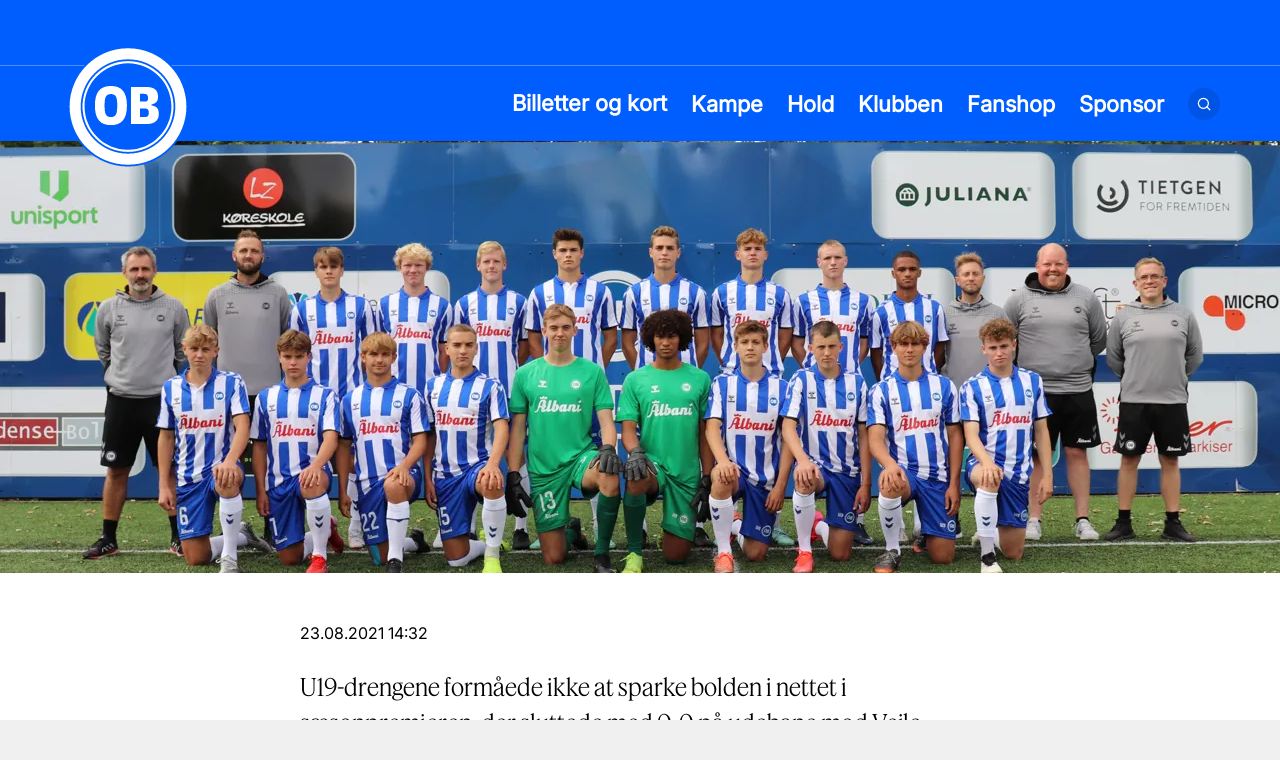

--- FILE ---
content_type: text/html; charset=utf-8
request_url: https://ob.dk/nyheder/2021/august/nullosning-for-u19-i-premieren
body_size: 24161
content:
<!doctype html>
<html data-n-head-ssr lang="da" data-n-head="%7B%22lang%22:%7B%22ssr%22:%22da%22%7D%7D">
  <head >
    <meta data-n-head="ssr" charset="utf-8"><meta data-n-head="ssr" name="viewport" content="width=device-width, initial-scale=1"><meta data-n-head="ssr" data-hid="og:title" property="og:title" content="Nulløsning for U19 i premieren"><meta data-n-head="ssr" data-hid="og:image" property="og:image" content="https://cde-ob-cms-prod.azureedge.net/media/z5pfpeaa/media-13582-holdfoto-1.jpg?width=1200"><meta data-n-head="ssr" data-hid="twitter:card" name="twitter:card" content="summary_large_image"><meta data-n-head="ssr" data-hid="twitter:title" name="twitter:title" content="Nulløsning for U19 i premieren"><meta data-n-head="ssr" data-hid="twitter:image" name="twitter:image" content="https://cde-ob-cms-prod.azureedge.net/media/z5pfpeaa/media-13582-holdfoto-1.jpg?width=1200"><meta data-n-head="ssr" data-hid="description" name="description" content="U19-drengene formåede ikke at sparke bolden i nettet i sæsonpremieren, der sluttede med 0-0 på udebane mod Vejle Boldklub."><meta data-n-head="ssr" data-hid="og:description" name="og:description" content="U19-drengene formåede ikke at sparke bolden i nettet i sæsonpremieren, der sluttede med 0-0 på udebane mod Vejle Boldklub."><meta data-n-head="ssr" data-hid="twitter:description" name="twitter:description" content="U19-drengene formåede ikke at sparke bolden i nettet i sæsonpremieren, der sluttede med 0-0 på udebane mod Vejle Boldklub."><title>Nulløsning for U19 i premieren</title><link data-n-head="ssr" rel="icon" type="image/x-icon" href="/favicon.ico"><script data-n-head="ssr" data-hid="gtm-script-head" type="text/javascript" charset="utf-8">
                !function(){"use strict";function l(e){for(var t=e,r=0,n=document.cookie.split(";");r<n.length;r++){var o=n[r].split("=");if(o[0].trim()===t)return o[1]}}function s(e){return localStorage.getItem(e)}function u(e){return window[e]}function d(e,t){e=document.querySelector(e);return t?null==e?void 0:e.getAttribute(t):null==e?void 0:e.textContent}var e=window,t=document,r="script",n="dataLayer",o="TRBBFV4",a="https://ss.ob.dk",i="",c="vklpegoz",E="stapeUserId",I="",v="",g=!1;try{var g=!!E&&(m=navigator.userAgent,!!(m=new RegExp("Version/([0-9._]+)(.*Mobile)?.*Safari.*").exec(m)))&&16.4<=parseFloat(m[1]),A="stapeUserId"===E,f=g&&!A?function(e,t,r){void 0===t&&(t="");var n={cookie:l,localStorage:s,jsVariable:u,cssSelector:d},t=Array.isArray(t)?t:[t];if(e&&n[e])for(var o=n[e],a=0,i=t;a<i.length;a++){var c=i[a],c=r?o(c,r):o(c);if(c)return c}else console.warn("invalid uid source",e)}(E,I,v):void 0;g=g&&(!!f||A)}catch(e){console.error(e)}var m=e,E=(m[n]=m[n]||[],m[n].push({"gtm.start":(new Date).getTime(),event:"gtm.js"}),t.getElementsByTagName(r)[0]),I="dataLayer"===n?"":"&l="+n,v=f?"&bi="+encodeURIComponent(f):"",A=t.createElement(r),e=g?"kp"+c:c,n=!g&&i?i:a;A.async=!0,A.src=n+"/"+e+".js?st="+o+I+v,null!=(f=E.parentNode)&&f.insertBefore(A,E)}();</script><script data-n-head="ssr" src="https://recruit.hr-on.com/frame-api/hr.js" type="text/javascript" charset="utf-8" data-hid="hr-on-script"></script><link rel="preload" href="/_nuxt/d2f2e79.js" as="script"><link rel="preload" href="/_nuxt/537bc33.js" as="script"><link rel="preload" href="/_nuxt/1520ea0.js" as="script"><link rel="preload" href="/_nuxt/4f28a8e.js" as="script"><link rel="preload" href="/_nuxt/de4c6b6.js" as="script"><link rel="preload" href="/_nuxt/d2deb3b.js" as="script"><link rel="preload" href="/_nuxt/a3e7f9c.js" as="script"><style data-vue-ssr-id="d706d280:0 6a76584e:0 5475859a:0 273ec036:0 113c08c0:0 78c0c9cc:0 32d1ff52:0 11ac95f6:0 1e90100f:0 365ffcdb:0 944f5576:0">:root{--color-a-rgb:76,76,76;--color-b-rgb:204,204,204;--color-c-rgb:67,67,67;--color-d-rgb:255,255,255;--color-primary:var(--color-a-rgb);--color-secondary:var(--color-b-rgb);--color-tertiary:var(--color-c-rgb);--color-alpha:var(--color-light-rgb);--color-beta:var(--color-dark-rgb);--color-b:var(--color-b-rgb);--color-c:var(--color-c-rgb);--color-d:var(--color-d-rgb);--color-light:var(--color-light-rgb);--color-dark:var(--color-dark-rgb);--font-size-4xl:5.625rem;--font-size-3xl:3.75rem;--font-size-2xl:2.625rem;--font-size-xl:2rem;--font-size-lg:1.5rem;--font-size-md:1.375rem;--font-size-base:1.125rem;--font-size-sm:0.875rem;--font-size-xs:0.75rem;--font-lineheight-2xl:1.5em;--font-lineheight-xl:1.3em;--font-lineheight-lg:1.2em;--font-lineheight-md:1.1em;--rounded-corners-generic:1rem;--menu-primary-height:4.6875rem;--menu-secondary-height:4.0625rem;--menu-tertiary-height:2.875rem;--header-height-sm:3.1875rem;--header-height-lg:11.6875rem;--logo-width-sm:3.764rem;--logo-width-md:8.5rem;--player-width-sm:18.2rem;--player-width-lg:33.2rem;--player-hero-logo-width-sm:18.75rem;--player-hero-logo-width-lg:22rem;--site-max-width:2000px;--card-xs:8rem;--card-sm:16rem;--card-md:24rem;--card-lg:33rem;--hero-sm:33rem;--hero-lg:76vh;--breaker-sm:16.25rem;--breaker-md:21.875rem;--breaker-lg:31.25rem;--gallery-sm:11.5625rem;--gallery-lg:20.25rem;--player-hero-sm:20.3125rem;--player-hero-lg:32.5625rem}.theme-primary{--color-alpha:var(--color-light);--color-beta:var(--color-dark)}.theme-secondary{--color-primary:var(--color-a-rgb);--color-secondary:var(--color-b-rgb);--color-tertiary:var(--color-light);--color-alpha:var(--color-dark);--color-beta:var(--color-light)}@font-face{font-family:"Inter";font-weight:500;src:url(/_nuxt/fonts/Inter_18pt-Regular.19873a1.woff2) format("woff2"),url(/_nuxt/fonts/Inter_18pt-Regular.ca5f309.woff) format("woff")}@font-face{font-family:"PilatCondensed";font-weight:900;src:url(/_nuxt/fonts/PilatCondensed-Black.1fd87d8.woff2) format("woff2"),url(/_nuxt/fonts/PilatCondensed-Black.7bc1717.woff) format("woff");text-transform:uppercase}@font-face{font-family:"Inter-Bold";font-weight:700;src:url(/_nuxt/fonts/Inter_24pt-Bold.2015476.woff2) format("woff2"),url(/_nuxt/fonts/Inter_24pt-Bold.3701477.woff) format("woff")}@font-face{font-family:"FeatureDeck";font-weight:300;src:url(/_nuxt/fonts/FeatureDeck-Light.01c8f61.woff2) format("woff2"),url(/_nuxt/fonts/FeatureDeck-Light.1c01027.woff) format("woff")}:root{--color-a-rgb:000,094,255;--color-b-rgb:30,62,144;--color-c-rgb:255,255,255;--color-d-rgb:240,240,240;--color-light-rgb:255,255,255;--color-dark-rgb:0,0,0;--hero-lg:60vh;--card-md:18rem;--rounded-corners-generic:0.3rem}.theme-primary{--color-primary:var(--color-a-rgb);--color-secondary:var(--color-b-rgb);--color-tertiary:var(--color-c-rgb);--color-alpha:var(--color-dark);--color-beta:var(--color-light-rgb)}

/*! tailwindcss v3.4.1 | MIT License | https://tailwindcss.com*/*,:after,:before{border:0 solid #e5e7eb;box-sizing:border-box}:after,:before{--tw-content:""}:host,html{line-height:1.5;-webkit-text-size-adjust:100%;font-family:Inter,sans-serif;font-feature-settings:normal;font-variation-settings:normal;-moz-tab-size:4;-o-tab-size:4;tab-size:4;-webkit-tap-highlight-color:transparent}body{line-height:inherit;margin:0}hr{border-top-width:1px;color:inherit;height:0}abbr:where([title]){text-decoration:underline;-webkit-text-decoration:underline dotted;text-decoration:underline dotted}h1,h2,h3,h4,h5,h6{font-size:inherit;font-weight:inherit}a{color:inherit;text-decoration:inherit}b,strong{font-weight:bolder}code,kbd,pre,samp{font-family:ui-monospace,SFMono-Regular,Menlo,Monaco,Consolas,"Liberation Mono","Courier New",monospace;font-feature-settings:normal;font-size:1em;font-variation-settings:normal}small{font-size:80%}sub,sup{font-size:75%;line-height:0;position:relative;vertical-align:baseline}sub{bottom:-.25em}sup{top:-.5em}table{border-collapse:collapse;border-color:inherit;text-indent:0}button,input,optgroup,select,textarea{color:inherit;font-family:inherit;font-feature-settings:inherit;font-size:100%;font-variation-settings:inherit;font-weight:inherit;line-height:inherit;margin:0;padding:0}button,select{text-transform:none}[type=button],[type=reset],[type=submit],button{-webkit-appearance:button;background-color:transparent;background-image:none}:-moz-focusring{outline:auto}:-moz-ui-invalid{box-shadow:none}progress{vertical-align:baseline}::-webkit-inner-spin-button,::-webkit-outer-spin-button{height:auto}[type=search]{-webkit-appearance:textfield;outline-offset:-2px}::-webkit-search-decoration{-webkit-appearance:none}::-webkit-file-upload-button{-webkit-appearance:button;font:inherit}summary{display:list-item}blockquote,dd,dl,figure,h1,h2,h3,h4,h5,h6,hr,p,pre{margin:0}fieldset{margin:0}fieldset,legend{padding:0}menu,ol,ul{list-style:none;margin:0;padding:0}dialog{padding:0}textarea{resize:vertical}input::-moz-placeholder,textarea::-moz-placeholder{color:#9ca3af;opacity:1}input::placeholder,textarea::placeholder{color:#9ca3af;opacity:1}[role=button],button{cursor:pointer}:disabled{cursor:default}audio,canvas,embed,iframe,img,object,svg,video{display:block;vertical-align:middle}img,video{height:auto;max-width:100%}[hidden]{display:none}[multiple],[type=date],[type=datetime-local],[type=email],[type=month],[type=number],[type=password],[type=search],[type=tel],[type=text],[type=time],[type=url],[type=week],select,textarea{-webkit-appearance:none;-moz-appearance:none;appearance:none;background-color:#fff;border-color:#6b7280;border-radius:0;border-width:1px;font-size:1rem;line-height:1.5rem;padding:.5rem .75rem;--tw-shadow:0 0 transparent}[multiple]:focus,[type=date]:focus,[type=datetime-local]:focus,[type=email]:focus,[type=month]:focus,[type=number]:focus,[type=password]:focus,[type=search]:focus,[type=tel]:focus,[type=text]:focus,[type=time]:focus,[type=url]:focus,[type=week]:focus,select:focus,textarea:focus{outline:2px solid transparent;outline-offset:2px;--tw-ring-inset:var(--tw-empty,/*!*/ /*!*/);--tw-ring-offset-width:0px;--tw-ring-offset-color:#fff;--tw-ring-color:#2563eb;--tw-ring-offset-shadow:var(--tw-ring-inset) 0 0 0 var(--tw-ring-offset-width) var(--tw-ring-offset-color);--tw-ring-shadow:var(--tw-ring-inset) 0 0 0 calc(1px + var(--tw-ring-offset-width)) var(--tw-ring-color);border-color:#2563eb;box-shadow:/*!*/ /*!*/ 0 0 0 0 #fff,/*!*/ /*!*/ 0 0 0 1px #2563eb,var(--tw-shadow);box-shadow:var(--tw-ring-offset-shadow),var(--tw-ring-shadow),var(--tw-shadow)}input::-moz-placeholder,textarea::-moz-placeholder{color:#6b7280;opacity:1}input::placeholder,textarea::placeholder{color:#6b7280;opacity:1}::-webkit-datetime-edit-fields-wrapper{padding:0}::-webkit-date-and-time-value{min-height:1.5em}select{background-image:url("data:image/svg+xml;charset=utf-8,%3Csvg xmlns='http://www.w3.org/2000/svg' fill='none' viewBox='0 0 20 20'%3E%3Cpath stroke='%236b7280' stroke-linecap='round' stroke-linejoin='round' stroke-width='1.5' d='m6 8 4 4 4-4'/%3E%3C/svg%3E");background-position:right .5rem center;background-repeat:no-repeat;background-size:1.5em 1.5em;padding-right:2.5rem;-webkit-print-color-adjust:exact;color-adjust:exact}[multiple]{background-image:none;background-position:0 0;background-repeat:repeat;background-size:auto auto;background-size:initial;padding-right:.75rem;-webkit-print-color-adjust:initial;color-adjust:initial}[type=checkbox],[type=radio]{-webkit-appearance:none;-moz-appearance:none;appearance:none;padding:0;-webkit-print-color-adjust:exact;color-adjust:exact;background-color:#fff;background-origin:border-box;border-color:#6b7280;border-width:1px;color:#2563eb;display:inline-block;flex-shrink:0;height:1rem;-webkit-user-select:none;-moz-user-select:none;user-select:none;vertical-align:middle;width:1rem;--tw-shadow:0 0 transparent}[type=checkbox]{border-radius:0}[type=radio]{border-radius:100%}[type=checkbox]:focus,[type=radio]:focus{outline:2px solid transparent;outline-offset:2px;--tw-ring-inset:var(--tw-empty,/*!*/ /*!*/);--tw-ring-offset-width:2px;--tw-ring-offset-color:#fff;--tw-ring-color:#2563eb;--tw-ring-offset-shadow:var(--tw-ring-inset) 0 0 0 var(--tw-ring-offset-width) var(--tw-ring-offset-color);--tw-ring-shadow:var(--tw-ring-inset) 0 0 0 calc(2px + var(--tw-ring-offset-width)) var(--tw-ring-color);box-shadow:/*!*/ /*!*/ 0 0 0 2px #fff,/*!*/ /*!*/ 0 0 0 4px #2563eb,var(--tw-shadow);box-shadow:var(--tw-ring-offset-shadow),var(--tw-ring-shadow),var(--tw-shadow)}[type=checkbox]:checked,[type=radio]:checked{background-color:currentColor;background-position:50%;background-repeat:no-repeat;background-size:100% 100%;border-color:transparent}[type=checkbox]:checked{background-image:url("data:image/svg+xml;charset=utf-8,%3Csvg xmlns='http://www.w3.org/2000/svg' fill='%23fff' viewBox='0 0 16 16'%3E%3Cpath d='M12.207 4.793a1 1 0 0 1 0 1.414l-5 5a1 1 0 0 1-1.414 0l-2-2a1 1 0 0 1 1.414-1.414L6.5 9.086l4.293-4.293a1 1 0 0 1 1.414 0'/%3E%3C/svg%3E")}[type=radio]:checked{background-image:url("data:image/svg+xml;charset=utf-8,%3Csvg xmlns='http://www.w3.org/2000/svg' fill='%23fff' viewBox='0 0 16 16'%3E%3Ccircle cx='8' cy='8' r='3'/%3E%3C/svg%3E")}[type=checkbox]:checked:focus,[type=checkbox]:checked:hover,[type=radio]:checked:focus,[type=radio]:checked:hover{background-color:currentColor;border-color:transparent}[type=checkbox]:indeterminate{background-color:currentColor;background-image:url("data:image/svg+xml;charset=utf-8,%3Csvg xmlns='http://www.w3.org/2000/svg' fill='none' viewBox='0 0 16 16'%3E%3Cpath stroke='%23fff' stroke-linecap='round' stroke-linejoin='round' stroke-width='2' d='M4 8h8'/%3E%3C/svg%3E");background-position:50%;background-repeat:no-repeat;background-size:100% 100%;border-color:transparent}[type=checkbox]:indeterminate:focus,[type=checkbox]:indeterminate:hover{background-color:currentColor;border-color:transparent}[type=file]{background:transparent none repeat 0 0/auto auto padding-box border-box scroll;background:initial;border-color:inherit;border-radius:0;border-width:0;font-size:inherit;line-height:inherit;padding:0}[type=file]:focus{outline:1px auto -webkit-focus-ring-color}body{--tw-bg-opacity:1;background-color:#f0f0f0;background-color:rgba(var(--color-d),var(--tw-bg-opacity));font-size:1.125rem;font-size:var(--font-size-base);-webkit-font-smoothing:antialiased;-moz-osx-font-smoothing:grayscale}body,p{font-weight:400}p{font-size:14px;line-height:1.5em;line-height:var(--font-lineheight-2xl)}@media (min-width:768px){p{font-size:18px}}main{min-height:100vh}hr{border-color:hsla(0,0%,100%,.3);border-color:rgba(var(--color-alpha),var(--tw-border-opacity));--tw-border-opacity:0.3}.wysiwyg p{line-height:1.5!important;margin-bottom:1rem;margin-top:1rem}.wysiwyg a{font-weight:700;text-decoration-line:underline}.wysiwyg a:hover{text-decoration-line:none}.wysiwyg h1{font-family:FeatureDeck,sans-serif;font-size:1.875rem;font-weight:600;line-height:1.2em;line-height:var(--font-lineheight-lg);margin-bottom:1rem;margin-top:2rem}@media (min-width:1024px){.wysiwyg h1{font-size:3.75rem}}.wysiwyg h2{font-family:FeatureDeck,sans-serif;font-size:1.625rem;font-weight:600;line-height:1.2em;line-height:var(--font-lineheight-lg);margin-bottom:1rem;margin-top:2rem}@media (min-width:768px){.wysiwyg h2{font-size:2.625rem}}.wysiwyg h3{font-family:FeatureDeck,sans-serif;font-size:1.5rem;font-weight:600;line-height:1.1em;line-height:var(--font-lineheight-md);margin-bottom:1rem;margin-top:2rem}@media (min-width:768px){.wysiwyg h3{font-size:2rem}}.wysiwyg h4{font-family:FeatureDeck,sans-serif;font-size:1.25rem;font-weight:600;line-height:1.2em;line-height:var(--font-lineheight-lg);margin-bottom:1rem;margin-top:2rem}@media (min-width:1024px){.wysiwyg h4{font-size:1.5rem}}.wysiwyg ol,.wysiwyg ul{margin-bottom:.75rem;margin-top:.75rem}.wysiwyg li{font-size:14px;font-weight:400;line-height:1.5em;line-height:var(--font-lineheight-2xl);margin-bottom:.5rem;margin-top:.5rem;padding-left:1rem;position:relative}@media (min-width:768px){.wysiwyg li{font-size:18px;padding-left:2rem}}.wysiwyg ol>li:before{content:counter(list-item,decimal) ".";content:counter(list-item,var(--list-counter-style,decimal)) ".";font-weight:600;left:0;position:absolute;top:0}@media (min-width:768px){.wysiwyg ol>li:before{left:-1.5rem}}.wysiwyg ul>li:before{content:"•";left:0;position:absolute;top:0}@media (min-width:768px){.wysiwyg ul>li:before{left:-1.5rem}}*,:after,:before{--tw-border-spacing-x:0;--tw-border-spacing-y:0;--tw-translate-x:0;--tw-translate-y:0;--tw-rotate:0;--tw-skew-x:0;--tw-skew-y:0;--tw-scale-x:1;--tw-scale-y:1;--tw-pan-x: ;--tw-pan-y: ;--tw-pinch-zoom: ;--tw-scroll-snap-strictness:proximity;--tw-gradient-from-position: ;--tw-gradient-via-position: ;--tw-gradient-to-position: ;--tw-ordinal: ;--tw-slashed-zero: ;--tw-numeric-figure: ;--tw-numeric-spacing: ;--tw-numeric-fraction: ;--tw-ring-inset: ;--tw-ring-offset-width:0px;--tw-ring-offset-color:#fff;--tw-ring-color:rgba(59,130,246,.5);--tw-ring-offset-shadow:0 0 transparent;--tw-ring-shadow:0 0 transparent;--tw-shadow:0 0 transparent;--tw-shadow-colored:0 0 transparent;--tw-blur: ;--tw-brightness: ;--tw-contrast: ;--tw-grayscale: ;--tw-hue-rotate: ;--tw-invert: ;--tw-saturate: ;--tw-sepia: ;--tw-drop-shadow: ;--tw-backdrop-blur: ;--tw-backdrop-brightness: ;--tw-backdrop-contrast: ;--tw-backdrop-grayscale: ;--tw-backdrop-hue-rotate: ;--tw-backdrop-invert: ;--tw-backdrop-opacity: ;--tw-backdrop-saturate: ;--tw-backdrop-sepia: }::backdrop{--tw-border-spacing-x:0;--tw-border-spacing-y:0;--tw-translate-x:0;--tw-translate-y:0;--tw-rotate:0;--tw-skew-x:0;--tw-skew-y:0;--tw-scale-x:1;--tw-scale-y:1;--tw-pan-x: ;--tw-pan-y: ;--tw-pinch-zoom: ;--tw-scroll-snap-strictness:proximity;--tw-gradient-from-position: ;--tw-gradient-via-position: ;--tw-gradient-to-position: ;--tw-ordinal: ;--tw-slashed-zero: ;--tw-numeric-figure: ;--tw-numeric-spacing: ;--tw-numeric-fraction: ;--tw-ring-inset: ;--tw-ring-offset-width:0px;--tw-ring-offset-color:#fff;--tw-ring-color:rgba(59,130,246,.5);--tw-ring-offset-shadow:0 0 transparent;--tw-ring-shadow:0 0 transparent;--tw-shadow:0 0 transparent;--tw-shadow-colored:0 0 transparent;--tw-blur: ;--tw-brightness: ;--tw-contrast: ;--tw-grayscale: ;--tw-hue-rotate: ;--tw-invert: ;--tw-saturate: ;--tw-sepia: ;--tw-drop-shadow: ;--tw-backdrop-blur: ;--tw-backdrop-brightness: ;--tw-backdrop-contrast: ;--tw-backdrop-grayscale: ;--tw-backdrop-hue-rotate: ;--tw-backdrop-invert: ;--tw-backdrop-opacity: ;--tw-backdrop-saturate: ;--tw-backdrop-sepia: }.container{width:100%}@media (min-width:640px){.container{max-width:640px}}@media (min-width:768px){.container{max-width:768px}}@media (min-width:1024px){.container{max-width:1024px}}@media (min-width:1280px){.container{max-width:1280px}}@media (min-width:1536px){.container{max-width:1536px}}.typo-hero-lg{font-size:2.25rem;font-weight:900;line-height:1.1em;line-height:var(--font-lineheight-md);text-transform:uppercase}@media (min-width:1024px){.typo-hero-lg{font-size:5.625rem}}.typo-hero-sm{font-size:1.875rem;font-weight:900;line-height:1.1em;line-height:var(--font-lineheight-md);text-transform:uppercase}@media (min-width:768px){.typo-hero-sm{font-size:3.75rem}}.typo-hero-xs{font-size:1.625rem;font-weight:900;line-height:1.1em;line-height:var(--font-lineheight-md);text-transform:uppercase}@media (min-width:768px){.typo-hero-xs{font-size:2.625rem}}.typo-heading-lg{font-size:1.875rem;font-weight:600;line-height:1.2em;line-height:var(--font-lineheight-lg)}@media (min-width:1024px){.typo-heading-lg{font-size:3.75rem}}.typo-heading-md{font-size:1.625rem;font-weight:600;line-height:1.2em;line-height:var(--font-lineheight-lg)}@media (min-width:768px){.typo-heading-md{font-size:2.625rem}}.typo-heading-sm{font-size:1.5rem;font-weight:600;line-height:1.1em;line-height:var(--font-lineheight-md)}@media (min-width:768px){.typo-heading-sm{font-size:2rem}}.typo-heading-xs{font-size:1.25rem;font-weight:600;line-height:1.2em;line-height:var(--font-lineheight-lg)}@media (min-width:1024px){.typo-heading-xs{font-size:1.5rem}}.typo-body-heading{font-size:.875rem;font-weight:600;line-height:1.5em;line-height:var(--font-lineheight-2xl)}@media (min-width:768px){.typo-body-heading{font-size:1.125rem}}.typo-body-lg{font-size:1.25rem;font-weight:400;line-height:1.5em;line-height:var(--font-lineheight-2xl)}@media (min-width:768px){.typo-body-lg{font-size:1.5rem}}.typo-body{font-size:.875rem;font-weight:400;line-height:1.5em;line-height:var(--font-lineheight-2xl)}@media (min-width:768px){.typo-body{font-size:1.125rem}}.typo-quote{font-size:1.875rem;font-weight:700;line-height:1.1em;line-height:var(--font-lineheight-md);margin-left:auto;margin-right:auto;max-width:68.25rem;position:relative}@media (min-width:1024px){.typo-quote{font-size:3.75rem}}.typo-quote:before{content:"“";display:block;left:-.5em;position:absolute;top:0}.typo-quote:after{content:"”";left:-.15em;position:relative}.typo-quote-author{font-size:1.25rem;font-weight:600;line-height:1.2em;line-height:var(--font-lineheight-lg)}@media (min-width:1024px){.typo-quote-author{font-size:1.5rem}}.typo-quote-author:before{content:"—";display:inline-block;padding-right:1rem}.typo-label{font-size:.625rem;font-weight:700;text-transform:uppercase}@media (min-width:768px){.typo-label{font-size:.875rem}}.gutter{padding-left:20px;padding-right:20px}@media (min-width:768px){.gutter{padding-left:40px;padding-right:40px}}@media (min-width:1024px){.gutter{padding-left:60px;padding-right:60px}}@media (min-width:768px){.gutter-tablet{padding-left:40px;padding-right:40px}}@media (min-width:1024px){.gutter-tablet{padding-left:0;padding-right:0}}.block-space{margin-top:6rem}.block-space-wrapper{padding-bottom:1px}.button-primary{font-size:.625rem;font-weight:700;text-transform:uppercase}@media (min-width:768px){.button-primary{font-size:.875rem}}.button-primary{background-color:hsla(0,0%,100%,.1);background-color:rgba(var(--color-alpha),var(--tw-bg-opacity));border-radius:9999px;cursor:pointer;display:inline-block;--tw-bg-opacity:0.1;padding:.75rem 1.5rem}.round-btn-hover{transition-duration:.2s;transition-property:color,background-color,border-color,text-decoration-color,fill,stroke;transition-timing-function:cubic-bezier(.4,0,.2,1)}.round-btn-hover:hover{background-color:hsla(0,0%,100%,.2);background-color:rgba(var(--color-alpha),var(--tw-bg-opacity));--tw-bg-opacity:0.2}.line-light{border-color:hsla(0,0%,100%,.3);border-color:rgba(var(--color-light),var(--tw-border-opacity))}.line,.line-light{--tw-border-opacity:0.3}.line{border-color:hsla(0,0%,100%,.3);border-color:rgba(var(--color-alpha),var(--tw-border-opacity))}.icon{background-color:hsla(0,0%,100%,.1);background-color:rgba(var(--color-alpha),var(--tw-bg-opacity));border-radius:9999px;height:2.5rem;width:2.5rem;--tw-bg-opacity:0.1;padding:.5rem}.backface-hidden{backface-visibility:hidden}.link:after{background-image:url("data:image/svg+xml;charset=utf-8,%3Csvg xmlns='http://www.w3.org/2000/svg' viewBox='0 0 11.7 11.5'%3E%3Cpath fill='%23fff' d='m6 11.5 5.7-5.7L6 0 4.6 1.3l3.5 3.5H0v1.9h8.1l-3.5 3.5z'/%3E%3C/svg%3E");flex-shrink:0}.link-external:after,.link:after{content:"";display:inline-block;height:10px;margin-left:.5rem;transition-duration:.2s;transition-property:transform;transition-timing-function:cubic-bezier(.4,0,.2,1);width:10px}.link-external:after{background-image:url("data:image/svg+xml;charset=utf-8,%3Csvg xmlns='http://www.w3.org/2000/svg' viewBox='0 0 10 10'%3E%3Cpath fill='%23fff' d='m1.3 10 6.8-6.8v5.1H10V0H1.6v1.9h5.1L0 8.6z'/%3E%3C/svg%3E");transform:translate(var(--tw-translate-x),var(--tw-translate-y)) rotate(var(--tw-rotate)) skewX(var(--tw-skew-x)) skewY(var(--tw-skew-y)) scaleX(var(--tw-scale-x)) scaleY(var(--tw-scale-y))}.theme-secondary .link:after{background-image:url("data:image/svg+xml;charset=utf-8,%3Csvg xmlns='http://www.w3.org/2000/svg' viewBox='0 0 11.7 11.5'%3E%3Cpath d='m6 11.5 5.7-5.7L6 0 4.6 1.3l3.5 3.5H0v1.9h8.1l-3.5 3.5z'/%3E%3C/svg%3E")}.theme-secondary .footer .link:after{background-image:url("data:image/svg+xml;charset=utf-8,%3Csvg xmlns='http://www.w3.org/2000/svg' viewBox='0 0 11.7 11.5'%3E%3Cpath fill='%23fff' d='m6 11.5 5.7-5.7L6 0 4.6 1.3l3.5 3.5H0v1.9h8.1l-3.5 3.5z'/%3E%3C/svg%3E")}.link-external:hover:after,.link:hover:after{--tw-translate-x:0.25rem;transform:translate(.25rem,var(--tw-translate-y)) rotate(var(--tw-rotate)) skewX(var(--tw-skew-x)) skewY(var(--tw-skew-y)) scaleX(var(--tw-scale-x)) scaleY(var(--tw-scale-y));transform:translate(var(--tw-translate-x),var(--tw-translate-y)) rotate(var(--tw-rotate)) skewX(var(--tw-skew-x)) skewY(var(--tw-skew-y)) scaleX(var(--tw-scale-x)) scaleY(var(--tw-scale-y))}.sr-only{height:1px;margin:-1px;overflow:hidden;padding:0;position:absolute;width:1px;clip:rect(0,0,0,0);border-width:0;white-space:nowrap}.pointer-events-none{pointer-events:none}.invisible{visibility:hidden}.fixed{position:fixed}.absolute{position:absolute}.relative{position:relative}.inset-0{bottom:0;left:0;right:0;top:0}.-bottom-28{bottom:-7rem}.-bottom-5{bottom:-1.25rem}.-right-12{right:-3rem}.-right-2{right:-.5rem}.-right-28{right:-7rem}.-right-6{right:-1.5rem}.-top-px{top:-1px}.bottom-0{bottom:0}.bottom-4{bottom:1rem}.left-0{left:0}.left-1\/2{left:50%}.left-4{left:1rem}.left-5{left:1.25rem}.left-px{left:1px}.right-3{right:.75rem}.right-4{right:1rem}.right-5{right:1.25rem}.right-8{right:2rem}.top-0{top:0}.top-1\/2{top:50%}.top-10{top:2.5rem}.top-3{top:.75rem}.top-36{top:9rem}.top-8{top:2rem}.top-\[30\%\]{top:30%}.top-\[35px\]{top:35px}.top-header-rest{top:11.6875rem;top:var(--header-height-lg)}.-z-10{z-index:-10}.z-0{z-index:0}.z-10{z-index:10}.z-100{z-index:100}.z-20{z-index:20}.z-200{z-index:200}.z-50{z-index:50}.z-\[200\]{z-index:200}.z-\[250\]{z-index:250}.order-first{order:-9999}.col-span-1{grid-column:span 1/span 1}.col-span-2{grid-column:span 2/span 2}.col-span-3{grid-column:span 3/span 3}.col-span-full{grid-column:1/-1}.row-span-2{grid-row:span 2/span 2}.row-span-6{grid-row:span 6/span 6}.row-start-2{grid-row-start:2}.m-0{margin:0}.mx-1{margin-left:.25rem;margin-right:.25rem}.mx-4{margin-left:1rem;margin-right:1rem}.mx-auto{margin-left:auto;margin-right:auto}.my-0{margin-bottom:0;margin-top:0}.my-32{margin-bottom:8rem;margin-top:8rem}.-mb-12{margin-bottom:-3rem}.-mt-10{margin-top:-2.5rem}.-mt-14{margin-top:-3.5rem}.-mt-5{margin-top:-1.25rem}.mb-12{margin-bottom:3rem}.mb-14{margin-bottom:3.5rem}.mb-16{margin-bottom:4rem}.mb-2{margin-bottom:.5rem}.mb-2\.5{margin-bottom:.625rem}.mb-24{margin-bottom:6rem}.mb-3{margin-bottom:.75rem}.mb-3\.5{margin-bottom:.875rem}.mb-4{margin-bottom:1rem}.mb-5{margin-bottom:1.25rem}.mb-6{margin-bottom:1.5rem}.mb-8{margin-bottom:2rem}.mb-9{margin-bottom:2.25rem}.mb-\[10px\]{margin-bottom:10px}.ml-2{margin-left:.5rem}.ml-3{margin-left:.75rem}.ml-5{margin-left:1.25rem}.mr-1{margin-right:.25rem}.mr-2{margin-right:.5rem}.mr-3{margin-right:.75rem}.mr-4{margin-right:1rem}.mr-5{margin-right:1.25rem}.mt-0{margin-top:0}.mt-1{margin-top:.25rem}.mt-10{margin-top:2.5rem}.mt-11{margin-top:2.75rem}.mt-12{margin-top:3rem}.mt-2{margin-top:.5rem}.mt-3{margin-top:.75rem}.mt-4{margin-top:1rem}.mt-5{margin-top:1.25rem}.mt-6{margin-top:1.5rem}.mt-7{margin-top:1.75rem}.mt-8{margin-top:2rem}.mt-9{margin-top:2.25rem}.mt-\[-2px\]{margin-top:-2px}.mt-\[30px\]{margin-top:30px}.mt-\[5px\]{margin-top:5px}.block{display:block}.inline-block{display:inline-block}.flex{display:flex}.inline-flex{display:inline-flex}.grid{display:grid}.hidden{display:none}.\!h-14{height:3.5rem!important}.\!h-40{height:10rem!important}.\!h-8{height:2rem!important}.h-0{height:0}.h-10{height:2.5rem}.h-11{height:2.75rem}.h-12{height:3rem}.h-16{height:4rem}.h-24{height:6rem}.h-32{height:8rem}.h-4{height:1rem}.h-40{height:10rem}.h-5{height:1.25rem}.h-6{height:1.5rem}.h-60{height:15rem}.h-8{height:2rem}.h-9{height:2.25rem}.h-\[21px\]{height:21px}.h-\[22px\]{height:22px}.h-\[27px\]{height:27px}.h-\[6\.8rem\]{height:6.8rem}.h-\[6rem\]{height:6rem}.h-\[75\%\]{height:75%}.h-auto{height:auto}.h-breaker-sm{height:16.25rem;height:var(--breaker-sm)}.h-card-lg{height:33rem;height:var(--card-lg)}.h-card-md{height:18rem;height:var(--card-md)}.h-full{height:100%}.h-header-lg{height:11.6875rem;height:var(--header-height-lg)}.h-header-rest{height:calc(100% - 11.6875rem);height:calc(100% - var(--header-height-lg))}.h-header-sm{height:3.1875rem;height:var(--header-height-sm)}.h-hero-sm{height:33rem;height:var(--hero-sm)}.h-md{height:50vh}.h-menu-primary{height:4.6875rem;height:var(--menu-primary-height)}.h-menu-secondary{height:4.0625rem;height:var(--menu-secondary-height)}.h-menu-tertiary{height:2.875rem;height:var(--menu-tertiary-height)}.h-player-hero-sm{height:20.3125rem;height:var(--player-hero-sm)}.h-px{height:1px}.h-screen{height:100vh}.max-h-52{max-height:13rem}.max-h-72{max-height:18rem}.max-h-full{max-height:100%}.max-h-gallery-image{max-height:calc(100% - 10rem)}.min-h-0{min-height:0}.min-h-24{min-height:6rem}.min-h-72{min-height:18rem}.min-h-\[375px\]{min-height:375px}.min-h-\[387px\]{min-height:387px}.min-h-screen{min-height:100vh}.w-1\/4{width:25%}.w-10{width:2.5rem}.w-11\/12{width:91.666667%}.w-12{width:3rem}.w-14{width:3.5rem}.w-2{width:.5rem}.w-28{width:7rem}.w-3{width:.75rem}.w-3\/4{width:75%}.w-4{width:1rem}.w-44{width:11rem}.w-48{width:12rem}.w-5{width:1.25rem}.w-52{width:13rem}.w-6{width:1.5rem}.w-60{width:15rem}.w-64{width:16rem}.w-8{width:2rem}.w-9{width:2.25rem}.w-96{width:24rem}.w-\[22px\]{width:22px}.w-\[260px\]{width:260px}.w-\[45\%\]{width:45%}.w-\[50\%\]{width:50%}.w-auto{width:auto}.w-full{width:100%}.w-hero-logo-sm{width:18.75rem;width:var(--player-hero-logo-width-sm)}.w-logo-sm{width:3.764rem;width:var(--logo-width-sm)}.w-player-sm{width:18.2rem;width:var(--player-width-sm)}.min-w-\[32px\]{min-width:32px}.max-w-2xl{max-width:42rem}.max-w-\[11rem\]{max-width:11rem}.max-w-\[1560px\]{max-width:1560px}.max-w-\[800px\]{max-width:800px}.max-w-\[920px\]{max-width:920px}.max-w-\[970px\]{max-width:970px}.max-w-hero-description{max-width:34.375rem}.max-w-hero-header{max-width:57.125rem}.max-w-lg{max-width:32rem}.max-w-md{max-width:28rem}.max-w-none{max-width:none}.max-w-quote{max-width:68.25rem}.max-w-site{max-width:2000px;max-width:var(--site-max-width)}.max-w-xl{max-width:36rem}.flex-1{flex:1 1 0%}.flex-auto{flex:1 1 auto}.flex-initial{flex:0 1 auto}.flex-shrink-0{flex-shrink:0}.grow{flex-grow:1}.origin-top{transform-origin:top}.origin-top-left{transform-origin:top left}.origin-top-right{transform-origin:top right}.-translate-x-1\/2{--tw-translate-x:-50%;transform:translate(-50%,var(--tw-translate-y)) rotate(var(--tw-rotate)) skewX(var(--tw-skew-x)) skewY(var(--tw-skew-y)) scaleX(var(--tw-scale-x)) scaleY(var(--tw-scale-y));transform:translate(var(--tw-translate-x),var(--tw-translate-y)) rotate(var(--tw-rotate)) skewX(var(--tw-skew-x)) skewY(var(--tw-skew-y)) scaleX(var(--tw-scale-x)) scaleY(var(--tw-scale-y))}.-translate-y-1\/2{--tw-translate-y:-50%;transform:translate(var(--tw-translate-x),-50%) rotate(var(--tw-rotate)) skewX(var(--tw-skew-x)) skewY(var(--tw-skew-y)) scaleX(var(--tw-scale-x)) scaleY(var(--tw-scale-y));transform:translate(var(--tw-translate-x),var(--tw-translate-y)) rotate(var(--tw-rotate)) skewX(var(--tw-skew-x)) skewY(var(--tw-skew-y)) scaleX(var(--tw-scale-x)) scaleY(var(--tw-scale-y))}.-translate-y-full{--tw-translate-y:-100%;transform:translate(var(--tw-translate-x),-100%) rotate(var(--tw-rotate)) skewX(var(--tw-skew-x)) skewY(var(--tw-skew-y)) scaleX(var(--tw-scale-x)) scaleY(var(--tw-scale-y));transform:translate(var(--tw-translate-x),var(--tw-translate-y)) rotate(var(--tw-rotate)) skewX(var(--tw-skew-x)) skewY(var(--tw-skew-y)) scaleX(var(--tw-scale-x)) scaleY(var(--tw-scale-y))}.translate-y-0{--tw-translate-y:0px;transform:translate(var(--tw-translate-x)) rotate(var(--tw-rotate)) skewX(var(--tw-skew-x)) skewY(var(--tw-skew-y)) scaleX(var(--tw-scale-x)) scaleY(var(--tw-scale-y));transform:translate(var(--tw-translate-x),var(--tw-translate-y)) rotate(var(--tw-rotate)) skewX(var(--tw-skew-x)) skewY(var(--tw-skew-y)) scaleX(var(--tw-scale-x)) scaleY(var(--tw-scale-y))}.translate-y-\[10px\]{--tw-translate-y:10px;transform:translate(var(--tw-translate-x),10px) rotate(var(--tw-rotate)) skewX(var(--tw-skew-x)) skewY(var(--tw-skew-y)) scaleX(var(--tw-scale-x)) scaleY(var(--tw-scale-y));transform:translate(var(--tw-translate-x),var(--tw-translate-y)) rotate(var(--tw-rotate)) skewX(var(--tw-skew-x)) skewY(var(--tw-skew-y)) scaleX(var(--tw-scale-x)) scaleY(var(--tw-scale-y))}.translate-y-\[46px\]{--tw-translate-y:46px;transform:translate(var(--tw-translate-x),46px) rotate(var(--tw-rotate)) skewX(var(--tw-skew-x)) skewY(var(--tw-skew-y)) scaleX(var(--tw-scale-x)) scaleY(var(--tw-scale-y));transform:translate(var(--tw-translate-x),var(--tw-translate-y)) rotate(var(--tw-rotate)) skewX(var(--tw-skew-x)) skewY(var(--tw-skew-y)) scaleX(var(--tw-scale-x)) scaleY(var(--tw-scale-y))}.-rotate-45{--tw-rotate:-45deg;transform:translate(var(--tw-translate-x),var(--tw-translate-y)) rotate(-45deg) skewX(var(--tw-skew-x)) skewY(var(--tw-skew-y)) scaleX(var(--tw-scale-x)) scaleY(var(--tw-scale-y));transform:translate(var(--tw-translate-x),var(--tw-translate-y)) rotate(var(--tw-rotate)) skewX(var(--tw-skew-x)) skewY(var(--tw-skew-y)) scaleX(var(--tw-scale-x)) scaleY(var(--tw-scale-y))}.rotate-180{--tw-rotate:180deg;transform:translate(var(--tw-translate-x),var(--tw-translate-y)) rotate(180deg) skewX(var(--tw-skew-x)) skewY(var(--tw-skew-y)) scaleX(var(--tw-scale-x)) scaleY(var(--tw-scale-y));transform:translate(var(--tw-translate-x),var(--tw-translate-y)) rotate(var(--tw-rotate)) skewX(var(--tw-skew-x)) skewY(var(--tw-skew-y)) scaleX(var(--tw-scale-x)) scaleY(var(--tw-scale-y))}.rotate-45{--tw-rotate:45deg;transform:translate(var(--tw-translate-x),var(--tw-translate-y)) rotate(45deg) skewX(var(--tw-skew-x)) skewY(var(--tw-skew-y)) scaleX(var(--tw-scale-x)) scaleY(var(--tw-scale-y));transform:translate(var(--tw-translate-x),var(--tw-translate-y)) rotate(var(--tw-rotate)) skewX(var(--tw-skew-x)) skewY(var(--tw-skew-y)) scaleX(var(--tw-scale-x)) scaleY(var(--tw-scale-y))}.rotate-\[-35deg\]{--tw-rotate:-35deg;transform:translate(var(--tw-translate-x),var(--tw-translate-y)) rotate(-35deg) skewX(var(--tw-skew-x)) skewY(var(--tw-skew-y)) scaleX(var(--tw-scale-x)) scaleY(var(--tw-scale-y));transform:translate(var(--tw-translate-x),var(--tw-translate-y)) rotate(var(--tw-rotate)) skewX(var(--tw-skew-x)) skewY(var(--tw-skew-y)) scaleX(var(--tw-scale-x)) scaleY(var(--tw-scale-y))}.scale-35{--tw-scale-x:.35;--tw-scale-y:.35;transform:translate(var(--tw-translate-x),var(--tw-translate-y)) rotate(var(--tw-rotate)) skewX(var(--tw-skew-x)) skewY(var(--tw-skew-y)) scaleX(.35) scaleY(.35);transform:translate(var(--tw-translate-x),var(--tw-translate-y)) rotate(var(--tw-rotate)) skewX(var(--tw-skew-x)) skewY(var(--tw-skew-y)) scaleX(var(--tw-scale-x)) scaleY(var(--tw-scale-y))}.scale-50{--tw-scale-x:.5;--tw-scale-y:.5;transform:translate(var(--tw-translate-x),var(--tw-translate-y)) rotate(var(--tw-rotate)) skewX(var(--tw-skew-x)) skewY(var(--tw-skew-y)) scaleX(.5) scaleY(.5);transform:translate(var(--tw-translate-x),var(--tw-translate-y)) rotate(var(--tw-rotate)) skewX(var(--tw-skew-x)) skewY(var(--tw-skew-y)) scaleX(var(--tw-scale-x)) scaleY(var(--tw-scale-y))}.scale-\[0\.99\]{--tw-scale-x:0.99;--tw-scale-y:0.99;transform:translate(var(--tw-translate-x),var(--tw-translate-y)) rotate(var(--tw-rotate)) skewX(var(--tw-skew-x)) skewY(var(--tw-skew-y)) scaleX(.99) scaleY(.99)}.scale-\[0\.99\],.transform{transform:translate(var(--tw-translate-x),var(--tw-translate-y)) rotate(var(--tw-rotate)) skewX(var(--tw-skew-x)) skewY(var(--tw-skew-y)) scaleX(var(--tw-scale-x)) scaleY(var(--tw-scale-y))}.transform-gpu{transform:translate3d(var(--tw-translate-x),var(--tw-translate-y),0) rotate(var(--tw-rotate)) skewX(var(--tw-skew-x)) skewY(var(--tw-skew-y)) scaleX(var(--tw-scale-x)) scaleY(var(--tw-scale-y))}@keyframes pulse{50%{opacity:.5}}.animate-pulse{animation:pulse 2s cubic-bezier(.4,0,.6,1) infinite}.cursor-pointer{cursor:pointer}.select-none{-webkit-user-select:none;-moz-user-select:none;user-select:none}.resize{resize:both}.list-none{list-style-type:none}.grid-flow-col{grid-auto-flow:column}.grid-cols-1{grid-template-columns:repeat(1,minmax(0,1fr))}.grid-cols-2{grid-template-columns:repeat(2,minmax(0,1fr))}.grid-cols-3{grid-template-columns:repeat(3,minmax(0,1fr))}.grid-cols-4{grid-template-columns:repeat(4,minmax(0,1fr))}.grid-cols-6{grid-template-columns:repeat(6,minmax(0,1fr))}.grid-cols-card,.grid-cols-card-full-image{grid-template-columns:repeat(2,minmax(0,1fr))}.grid-rows-1{grid-template-rows:repeat(1,minmax(0,1fr))}.grid-rows-2{grid-template-rows:repeat(2,minmax(0,1fr))}.grid-rows-3{grid-template-rows:repeat(3,minmax(0,1fr))}.grid-rows-4{grid-template-rows:repeat(4,minmax(0,1fr))}.grid-rows-5{grid-template-rows:repeat(5,minmax(0,1fr))}.grid-rows-6{grid-template-rows:repeat(6,minmax(0,1fr))}.grid-rows-card{grid-template-rows:minmax(0,10rem) minmax(0,1fr)}.grid-rows-card-full-image{grid-template-rows:minmax(0,19.2rem) minmax(0,1fr)}.flex-row-reverse{flex-direction:row-reverse}.flex-col{flex-direction:column}.flex-col-reverse{flex-direction:column-reverse}.flex-wrap{flex-wrap:wrap}.content-center{align-content:center}.items-start{align-items:flex-start}.items-end{align-items:flex-end}.items-center{align-items:center}.items-baseline{align-items:baseline}.justify-end{justify-content:flex-end}.justify-center{justify-content:center}.justify-between{justify-content:space-between}.gap-2{gap:.5rem}.gap-20{gap:5rem}.gap-4{gap:1rem}.gap-6{gap:1.5rem}.gap-\[25px\]{gap:25px}.gap-y-4{row-gap:1rem}.space-x-0>:not([hidden])~:not([hidden]){--tw-space-x-reverse:0;margin-left:0;margin-left:calc(0px*(1 - var(--tw-space-x-reverse)));margin-right:0;margin-right:calc(0px*var(--tw-space-x-reverse))}.space-x-1>:not([hidden])~:not([hidden]){--tw-space-x-reverse:0;margin-left:.25rem;margin-left:calc(.25rem*(1 - var(--tw-space-x-reverse)));margin-right:0;margin-right:calc(.25rem*var(--tw-space-x-reverse))}.space-x-2>:not([hidden])~:not([hidden]){--tw-space-x-reverse:0;margin-left:.5rem;margin-left:calc(.5rem*(1 - var(--tw-space-x-reverse)));margin-right:0;margin-right:calc(.5rem*var(--tw-space-x-reverse))}.space-x-3>:not([hidden])~:not([hidden]){--tw-space-x-reverse:0;margin-left:.75rem;margin-left:calc(.75rem*(1 - var(--tw-space-x-reverse)));margin-right:0;margin-right:calc(.75rem*var(--tw-space-x-reverse))}.space-x-4>:not([hidden])~:not([hidden]){--tw-space-x-reverse:0;margin-left:1rem;margin-left:calc(1rem*(1 - var(--tw-space-x-reverse)));margin-right:0;margin-right:calc(1rem*var(--tw-space-x-reverse))}.space-x-5>:not([hidden])~:not([hidden]){--tw-space-x-reverse:0;margin-left:1.25rem;margin-left:calc(1.25rem*(1 - var(--tw-space-x-reverse)));margin-right:0;margin-right:calc(1.25rem*var(--tw-space-x-reverse))}.space-x-6>:not([hidden])~:not([hidden]){--tw-space-x-reverse:0;margin-left:1.5rem;margin-left:calc(1.5rem*(1 - var(--tw-space-x-reverse)));margin-right:0;margin-right:calc(1.5rem*var(--tw-space-x-reverse))}.space-y-10>:not([hidden])~:not([hidden]){--tw-space-y-reverse:0;margin-bottom:0;margin-bottom:calc(2.5rem*var(--tw-space-y-reverse));margin-top:2.5rem;margin-top:calc(2.5rem*(1 - var(--tw-space-y-reverse)))}.space-y-2>:not([hidden])~:not([hidden]){--tw-space-y-reverse:0;margin-bottom:0;margin-bottom:calc(.5rem*var(--tw-space-y-reverse));margin-top:.5rem;margin-top:calc(.5rem*(1 - var(--tw-space-y-reverse)))}.space-y-3>:not([hidden])~:not([hidden]){--tw-space-y-reverse:0;margin-bottom:0;margin-bottom:calc(.75rem*var(--tw-space-y-reverse));margin-top:.75rem;margin-top:calc(.75rem*(1 - var(--tw-space-y-reverse)))}.space-y-4>:not([hidden])~:not([hidden]){--tw-space-y-reverse:0;margin-bottom:0;margin-bottom:calc(1rem*var(--tw-space-y-reverse));margin-top:1rem;margin-top:calc(1rem*(1 - var(--tw-space-y-reverse)))}.space-y-5>:not([hidden])~:not([hidden]){--tw-space-y-reverse:0;margin-bottom:0;margin-bottom:calc(1.25rem*var(--tw-space-y-reverse));margin-top:1.25rem;margin-top:calc(1.25rem*(1 - var(--tw-space-y-reverse)))}.space-y-7>:not([hidden])~:not([hidden]){--tw-space-y-reverse:0;margin-bottom:0;margin-bottom:calc(1.75rem*var(--tw-space-y-reverse));margin-top:1.75rem;margin-top:calc(1.75rem*(1 - var(--tw-space-y-reverse)))}.space-y-8>:not([hidden])~:not([hidden]){--tw-space-y-reverse:0;margin-bottom:0;margin-bottom:calc(2rem*var(--tw-space-y-reverse));margin-top:2rem;margin-top:calc(2rem*(1 - var(--tw-space-y-reverse)))}.divide-y>:not([hidden])~:not([hidden]){--tw-divide-y-reverse:0;border-bottom-width:0;border-bottom-width:calc(1px*var(--tw-divide-y-reverse));border-top-width:1px;border-top-width:calc(1px*(1 - var(--tw-divide-y-reverse)))}.divide-white>:not([hidden])~:not([hidden]){--tw-divide-opacity:1;border-color:#fff}@supports (color:rgb(0 0 0/0)){.divide-white>:not([hidden])~:not([hidden]){border-color:rgb(255 255 255/var(--tw-divide-opacity))}}.divide-opacity-30>:not([hidden])~:not([hidden]){--tw-divide-opacity:0.3}.self-start{align-self:flex-start}.self-center{align-self:center}.justify-self-end{justify-self:end}.overflow-hidden{overflow:hidden}.overflow-y-auto{overflow-y:auto}.overflow-x-hidden{overflow-x:hidden}.overflow-x-scroll{overflow-x:scroll}.overscroll-contain{overscroll-behavior:contain}.whitespace-nowrap{white-space:nowrap}.whitespace-pre-line{white-space:pre-line}.whitespace-pre-wrap{white-space:pre-wrap}.break-words{word-wrap:break-word}.break-all{word-break:break-all}.\!rounded{border-radius:.25rem!important}.rounded{border-radius:.25rem}.rounded-2xl{border-radius:1rem}.rounded-\[20px\]{border-radius:20px}.rounded-full{border-radius:9999px}.rounded-generic{border-radius:.3rem;border-radius:var(--rounded-corners-generic)}.rounded-lg{border-radius:.5rem}.rounded-md{border-radius:.375rem}.rounded-sm{border-radius:.125rem}.rounded-b-lg{border-bottom-left-radius:.5rem;border-bottom-right-radius:.5rem}.rounded-b-none{border-bottom-left-radius:0;border-bottom-right-radius:0}.rounded-b-sm{border-bottom-left-radius:.125rem;border-bottom-right-radius:.125rem}.rounded-t-none{border-top-left-radius:0;border-top-right-radius:0}.rounded-t-sm{border-top-left-radius:.125rem;border-top-right-radius:.125rem}.rounded-bl-generic{border-bottom-left-radius:.3rem;border-bottom-left-radius:var(--rounded-corners-generic)}.rounded-br-generic{border-bottom-right-radius:.3rem;border-bottom-right-radius:var(--rounded-corners-generic)}.border{border-width:1px}.border-2{border-width:2px}.border-3{border-width:3px}.border-b{border-bottom-width:1px}.border-b-2{border-bottom-width:2px}.border-b-3{border-bottom-width:3px}.border-l{border-left-width:1px}.border-t{border-top-width:1px}.border-none{border-style:none}.border-\[\#FF0000\]{--tw-border-opacity:1;border-color:red}@supports (color:rgb(0 0 0/0)){.border-\[\#FF0000\]{border-color:rgb(255 0 0/var(--tw-border-opacity))}}.border-alpha{--tw-border-opacity:1;border-color:#fff;border-color:rgba(var(--color-alpha),var(--tw-border-opacity))}.border-black{--tw-border-opacity:1;border-color:#000}@supports (color:rgb(0 0 0/0)){.border-black{border-color:rgb(0 0 0/var(--tw-border-opacity))}}.border-gray-300{--tw-border-opacity:1;border-color:#d1d5db}@supports (color:rgb(0 0 0/0)){.border-gray-300{border-color:rgb(209 213 219/var(--tw-border-opacity))}}.border-primary{--tw-border-opacity:1;border-color:#005eff;border-color:rgba(var(--color-primary),var(--tw-border-opacity))}.border-transparent{border-color:transparent}.border-white{--tw-border-opacity:1;border-color:#fff}@supports (color:rgb(0 0 0/0)){.border-white{border-color:rgb(255 255 255/var(--tw-border-opacity))}}.border-opacity-50{--tw-border-opacity:0.5}.border-opacity-80{--tw-border-opacity:0.8}.bg-\[\#0364B3\]{--tw-bg-opacity:1;background-color:#0364b3}@supports (color:rgb(0 0 0/0)){.bg-\[\#0364B3\]{background-color:rgb(3 100 179/var(--tw-bg-opacity))}}.bg-\[\#F4F4F4\]{--tw-bg-opacity:1;background-color:#f4f4f4}@supports (color:rgb(0 0 0/0)){.bg-\[\#F4F4F4\]{background-color:rgb(244 244 244/var(--tw-bg-opacity))}}.bg-\[\#FF0000\]{--tw-bg-opacity:1;background-color:red}@supports (color:rgb(0 0 0/0)){.bg-\[\#FF0000\]{background-color:rgb(255 0 0/var(--tw-bg-opacity))}}.bg-alpha{background-color:#fff;background-color:rgba(var(--color-alpha),var(--tw-bg-opacity))}.bg-alpha,.bg-black{--tw-bg-opacity:1}.bg-black{background-color:#000}@supports (color:rgb(0 0 0/0)){.bg-black{background-color:rgb(0 0 0/var(--tw-bg-opacity))}}.bg-default-a{--tw-bg-opacity:1;background-color:rgba(var(--color-a),1);background-color:rgba(var(--color-a),var(--tw-bg-opacity))}.bg-default-c{--tw-bg-opacity:1;background-color:#fff;background-color:rgba(var(--color-c),var(--tw-bg-opacity))}.bg-default-d{--tw-bg-opacity:1;background-color:#f0f0f0;background-color:rgba(var(--color-d),var(--tw-bg-opacity))}.bg-default-dark{--tw-bg-opacity:1;background-color:#000;background-color:rgba(var(--color-dark),var(--tw-bg-opacity))}.bg-gray-200{--tw-bg-opacity:1;background-color:#e5e7eb}@supports (color:rgb(0 0 0/0)){.bg-gray-200{background-color:rgb(229 231 235/var(--tw-bg-opacity))}}.bg-primary{--tw-bg-opacity:1;background-color:#005eff;background-color:rgba(var(--color-primary),var(--tw-bg-opacity))}.bg-secondary{--tw-bg-opacity:1;background-color:#1e3e90;background-color:rgba(var(--color-secondary),var(--tw-bg-opacity))}.bg-tertiary{--tw-bg-opacity:1;background-color:#fff;background-color:rgba(var(--color-tertiary),var(--tw-bg-opacity))}.bg-transparent{background-color:transparent}.bg-white{--tw-bg-opacity:1;background-color:#fff}@supports (color:rgb(0 0 0/0)){.bg-white{background-color:rgb(255 255 255/var(--tw-bg-opacity))}}.bg-yellow-300{--tw-bg-opacity:1;background-color:#fde047}@supports (color:rgb(0 0 0/0)){.bg-yellow-300{background-color:rgb(253 224 71/var(--tw-bg-opacity))}}.bg-opacity-10{--tw-bg-opacity:0.1}.bg-opacity-100{--tw-bg-opacity:1}.bg-opacity-20{--tw-bg-opacity:0.2}.bg-opacity-40{--tw-bg-opacity:0.4}.bg-opacity-5{--tw-bg-opacity:0.05}.bg-opacity-50{--tw-bg-opacity:0.5}.bg-opacity-70{--tw-bg-opacity:0.7}.bg-opacity-80{--tw-bg-opacity:0.8}.bg-opacity-90{--tw-bg-opacity:0.9}.object-contain{-o-object-fit:contain;object-fit:contain}.object-cover{-o-object-fit:cover;object-fit:cover}.p-1{padding:.25rem}.p-1\.5{padding:.375rem}.p-11{padding:2.75rem}.p-2{padding:.5rem}.p-4{padding:1rem}.p-5{padding:1.25rem}.p-6{padding:1.5rem}.p-8{padding:2rem}.px-1{padding-left:.25rem;padding-right:.25rem}.px-2{padding-left:.5rem;padding-right:.5rem}.px-24{padding-left:6rem;padding-right:6rem}.px-3{padding-left:.75rem;padding-right:.75rem}.px-4{padding-left:1rem;padding-right:1rem}.px-5{padding-left:1.25rem;padding-right:1.25rem}.px-6{padding-left:1.5rem;padding-right:1.5rem}.px-8{padding-left:2rem;padding-right:2rem}.py-1{padding-bottom:.25rem;padding-top:.25rem}.py-1\.5{padding-bottom:.375rem;padding-top:.375rem}.py-10{padding-bottom:2.5rem;padding-top:2.5rem}.py-2{padding-bottom:.5rem;padding-top:.5rem}.py-3{padding-bottom:.75rem;padding-top:.75rem}.py-4{padding-bottom:1rem;padding-top:1rem}.py-5{padding-bottom:1.25rem;padding-top:1.25rem}.py-64{padding-bottom:16rem;padding-top:16rem}.py-8{padding-bottom:2rem;padding-top:2rem}.py-\[25px\]{padding-bottom:25px;padding-top:25px}.pb-1{padding-bottom:.25rem}.pb-12{padding-bottom:3rem}.pb-14{padding-bottom:3.5rem}.pb-2{padding-bottom:.5rem}.pb-28{padding-bottom:7rem}.pb-3{padding-bottom:.75rem}.pb-4{padding-bottom:1rem}.pb-5{padding-bottom:1.25rem}.pb-6{padding-bottom:1.5rem}.pb-8{padding-bottom:2rem}.pl-16{padding-left:4rem}.pl-3{padding-left:.75rem}.pl-8{padding-left:2rem}.pr-10{padding-right:2.5rem}.pr-16{padding-right:4rem}.pt-0{padding-top:0}.pt-10{padding-top:2.5rem}.pt-14{padding-top:3.5rem}.pt-16{padding-top:4rem}.pt-2{padding-top:.5rem}.pt-24{padding-top:6rem}.pt-4{padding-top:1rem}.pt-40{padding-top:10rem}.pt-6{padding-top:1.5rem}.pt-72{padding-top:18rem}.pt-8{padding-top:2rem}.text-center{text-align:center}.font-feature{font-family:FeatureDeck,sans-serif}.font-interBold{font-family:Inter-Bold,sans-serif}.font-pilat{font-family:PilatCondensed,sans-serif}.font-sans{font-family:Inter,sans-serif}.text-10{font-size:.625rem}.text-12{font-size:.75rem}.text-14{font-size:.875rem}.text-16{font-size:1rem}.text-18{font-size:1.125rem}.text-20{font-size:1.25rem}.text-22{font-size:1.375rem}.text-24{font-size:1.5rem}.text-26{font-size:1.625rem}.text-28{font-size:1.75rem}.text-30{font-size:1.875rem}.text-36{font-size:2.25rem}.text-3xl{font-size:3.75rem;font-size:var(--font-size-3xl)}.text-90{font-size:5.625rem}.text-\[160px\]{font-size:160px}.text-base{font-size:1.125rem;font-size:var(--font-size-base)}.text-default{font-size:1rem}.text-md{font-size:1.375rem;font-size:var(--font-size-md)}.text-sm{font-size:.875rem;font-size:var(--font-size-sm)}.text-xl{font-size:2rem;font-size:var(--font-size-xl)}.text-xs{font-size:.75rem;font-size:var(--font-size-xs)}.font-black{font-weight:900}.font-bold{font-weight:700}.font-light{font-weight:300}.font-medium{font-weight:500}.font-normal{font-weight:400}.font-semibold{font-weight:600}.uppercase{text-transform:uppercase}.normal-case{text-transform:none}.leading-2xl{line-height:1.5em;line-height:var(--font-lineheight-2xl)}.leading-lg{line-height:1.2em;line-height:var(--font-lineheight-lg)}.leading-md{line-height:1.1em;line-height:var(--font-lineheight-md)}.leading-none{line-height:1}.text-\[\#011329\]{--tw-text-opacity:1;color:#011329}@supports (color:rgb(0 0 0/0)){.text-\[\#011329\]{color:rgb(1 19 41/var(--tw-text-opacity))}}.text-\[\#0D0D0D\]{--tw-text-opacity:1;color:#0d0d0d}@supports (color:rgb(0 0 0/0)){.text-\[\#0D0D0D\]{color:rgb(13 13 13/var(--tw-text-opacity))}}.text-alpha{--tw-text-opacity:1;color:#fff;color:rgba(var(--color-alpha),var(--tw-text-opacity))}.text-beta{color:#000;color:rgba(var(--color-beta),var(--tw-text-opacity))}.text-beta,.text-black{--tw-text-opacity:1}.text-black{color:#000}@supports (color:rgb(0 0 0/0)){.text-black{color:rgb(0 0 0/var(--tw-text-opacity))}}.text-default-light{--tw-text-opacity:1;color:#fff;color:rgba(var(--color-light),var(--tw-text-opacity))}.text-primary{--tw-text-opacity:1;color:#005eff;color:rgba(var(--color-primary),var(--tw-text-opacity))}.text-secondary{--tw-text-opacity:1;color:#1e3e90;color:rgba(var(--color-secondary),var(--tw-text-opacity))}.text-white{--tw-text-opacity:1;color:#fff}@supports (color:rgb(0 0 0/0)){.text-white{color:rgb(255 255 255/var(--tw-text-opacity))}}.text-opacity-100{--tw-text-opacity:1}.text-opacity-50{--tw-text-opacity:0.5}.text-opacity-60{--tw-text-opacity:0.6}.text-opacity-80{--tw-text-opacity:0.8}.underline{text-decoration-line:underline}.opacity-0{opacity:0}.opacity-100{opacity:1}.opacity-20{opacity:.2}.opacity-30{opacity:.3}.opacity-40{opacity:.4}.opacity-50{opacity:.5}.opacity-6{opacity:.06}.opacity-80{opacity:.8}.opacity-90{opacity:.9}.opacity-\[30\%\]{opacity:.3}.outline{outline-style:solid}.filter{filter:var(--tw-blur) var(--tw-brightness) var(--tw-contrast) var(--tw-grayscale) var(--tw-hue-rotate) var(--tw-invert) var(--tw-saturate) var(--tw-sepia) var(--tw-drop-shadow)}.transition{transition-duration:.15s;transition-property:color,background-color,border-color,text-decoration-color,fill,stroke,opacity,box-shadow,transform,filter,-webkit-backdrop-filter;transition-property:color,background-color,border-color,text-decoration-color,fill,stroke,opacity,box-shadow,transform,filter,backdrop-filter;transition-property:color,background-color,border-color,text-decoration-color,fill,stroke,opacity,box-shadow,transform,filter,backdrop-filter,-webkit-backdrop-filter;transition-timing-function:cubic-bezier(.4,0,.2,1)}.transition-all{transition-duration:.15s;transition-property:all;transition-timing-function:cubic-bezier(.4,0,.2,1)}.transition-colors{transition-duration:.15s;transition-property:color,background-color,border-color,text-decoration-color,fill,stroke;transition-timing-function:cubic-bezier(.4,0,.2,1)}.transition-opacity{transition-duration:.15s;transition-property:opacity;transition-timing-function:cubic-bezier(.4,0,.2,1)}.transition-transform{transition-duration:.15s;transition-property:transform;transition-timing-function:cubic-bezier(.4,0,.2,1)}.duration-1000{transition-duration:1s}.duration-150{transition-duration:.15s}.duration-200{transition-duration:.2s}.duration-300{transition-duration:.3s}.duration-500{transition-duration:.5s}.duration-700{transition-duration:.7s}.ease-in-out{transition-timing-function:cubic-bezier(.4,0,.2,1)}.aspect-ratio-square{padding-bottom:100%}.aspect-ratio-16\/9{padding-bottom:56.25%}.line-clamp-2{display:-webkit-box;overflow:hidden;-webkit-box-orient:vertical;-webkit-line-clamp:2}.text-overflow-gradient{-webkit-mask-image:linear-gradient(180deg,#fff 80%,transparent);-webkit-mask-image:linear-gradient(to bottom,rgb(var(--color-alpha)) 80%,transparent 100%);mask-image:linear-gradient(180deg,#fff 80%,transparent);mask-image:linear-gradient(to bottom,rgb(var(--color-alpha)) 80%,transparent 100%)}@media (min-width:640px){.sm\:typo-heading-lg{font-size:1.875rem;font-weight:600;line-height:1.2em;line-height:var(--font-lineheight-lg)}@media (min-width:1024px){.sm\:typo-heading-lg{font-size:3.75rem}}.sm\:typo-heading-md{font-size:1.625rem;font-weight:600;line-height:1.2em;line-height:var(--font-lineheight-lg)}@media (min-width:768px){.sm\:typo-heading-md{font-size:2.625rem}}.sm\:typo-heading-sm{font-size:1.5rem;font-weight:600;line-height:1.1em;line-height:var(--font-lineheight-md)}@media (min-width:768px){.sm\:typo-heading-sm{font-size:2rem}}.sm\:typo-heading-xs{font-size:1.25rem;font-weight:600;line-height:1.2em;line-height:var(--font-lineheight-lg)}@media (min-width:1024px){.sm\:typo-heading-xs{font-size:1.5rem}}.sm\:typo-body-heading{font-size:.875rem;font-weight:600;line-height:1.5em;line-height:var(--font-lineheight-2xl)}@media (min-width:768px){.sm\:typo-body-heading{font-size:1.125rem}}}@media (min-width:1024px){.lg\:typo-hero-sm{font-size:1.875rem;font-weight:900;line-height:1.1em;line-height:var(--font-lineheight-md);text-transform:uppercase}@media (min-width:768px){.lg\:typo-hero-sm{font-size:3.75rem}}.lg\:line-light{border-color:hsla(0,0%,100%,.3);border-color:rgba(var(--color-light),var(--tw-border-opacity))}.lg\:line,.lg\:line-light{--tw-border-opacity:0.3}.lg\:line{border-color:hsla(0,0%,100%,.3);border-color:rgba(var(--color-alpha),var(--tw-border-opacity))}}.first\:rounded-l-sm:first-child{border-bottom-left-radius:.125rem;border-top-left-radius:.125rem}.last\:mr-0:last-child{margin-right:0}.last\:rounded-r-sm:last-child{border-bottom-right-radius:.125rem;border-top-right-radius:.125rem}.hover\:scale-100:hover{--tw-scale-x:1;--tw-scale-y:1;transform:translate(var(--tw-translate-x),var(--tw-translate-y)) rotate(var(--tw-rotate)) skewX(var(--tw-skew-x)) skewY(var(--tw-skew-y)) scaleX(1) scaleY(1);transform:translate(var(--tw-translate-x),var(--tw-translate-y)) rotate(var(--tw-rotate)) skewX(var(--tw-skew-x)) skewY(var(--tw-skew-y)) scaleX(var(--tw-scale-x)) scaleY(var(--tw-scale-y))}.hover\:bg-alpha:hover{--tw-bg-opacity:1;background-color:#fff;background-color:rgba(var(--color-alpha),var(--tw-bg-opacity))}.hover\:bg-primary:hover{--tw-bg-opacity:1;background-color:#005eff;background-color:rgba(var(--color-primary),var(--tw-bg-opacity))}.hover\:bg-opacity-10:hover{--tw-bg-opacity:0.1}.hover\:bg-opacity-100:hover{--tw-bg-opacity:1}.hover\:bg-opacity-20:hover{--tw-bg-opacity:0.2}.hover\:bg-opacity-40:hover{--tw-bg-opacity:0.4}.hover\:bg-opacity-5:hover{--tw-bg-opacity:0.05}.hover\:bg-opacity-50:hover{--tw-bg-opacity:0.5}.hover\:bg-opacity-6:hover{--tw-bg-opacity:.06}.hover\:bg-opacity-90:hover{--tw-bg-opacity:0.9}.hover\:text-opacity-100:hover{--tw-text-opacity:1}.hover\:text-opacity-90:hover{--tw-text-opacity:0.9}.hover\:opacity-100:hover{opacity:1}.hover\:opacity-90:hover{opacity:.9}.focus\:border-indigo-500:focus{--tw-border-opacity:1;border-color:#6366f1}@supports (color:rgb(0 0 0/0)){.focus\:border-indigo-500:focus{border-color:rgb(99 102 241/var(--tw-border-opacity))}}.focus\:outline-none:focus{outline:2px solid transparent;outline-offset:2px}.focus\:ring-indigo-500:focus{--tw-ring-opacity:1;--tw-ring-color:rgba(99,102,241,var(--tw-ring-opacity))}.disabled\:cursor-not-allowed:disabled{cursor:not-allowed}.disabled\:opacity-50:disabled{opacity:.5}.group:hover .group-hover\:bg-opacity-20{--tw-bg-opacity:0.2}.group:hover .group-hover\:opacity-100{opacity:1}.group:hover .group-hover\:opacity-80{opacity:.8}@media (min-width:640px){.sm\:block{display:block}.sm\:w-2\/6{width:33.333333%}.sm\:grid-cols-1{grid-template-columns:repeat(1,minmax(0,1fr))}.sm\:grid-cols-2{grid-template-columns:repeat(2,minmax(0,1fr))}.sm\:grid-cols-3{grid-template-columns:repeat(3,minmax(0,1fr))}.sm\:grid-cols-4{grid-template-columns:repeat(4,minmax(0,1fr))}.sm\:grid-cols-5{grid-template-columns:repeat(5,minmax(0,1fr))}.sm\:grid-cols-6{grid-template-columns:repeat(6,minmax(0,1fr))}.sm\:text-sm{font-size:.875rem;font-size:var(--font-size-sm)}}@media (min-width:768px){.md\:right-0{right:0}.md\:right-7{right:1.75rem}.md\:top-5{top:1.25rem}.md\:col-span-2{grid-column:span 2/span 2}.md\:mb-10{margin-bottom:2.5rem}.md\:mr-0{margin-right:0}.md\:mr-11{margin-right:2.75rem}.md\:mt-0{margin-top:0}.md\:mt-8{margin-top:2rem}.md\:mt-auto{margin-top:auto}.md\:line-clamp-none{overflow:visible;-webkit-box-orient:horizontal;-webkit-line-clamp:none}.md\:block,.md\:line-clamp-none{display:block}.md\:inline-block{display:inline-block}.md\:flex{display:flex}.md\:hidden{display:none}.md\:h-1\/2{height:50%}.md\:h-5{height:1.25rem}.md\:h-8{height:2rem}.md\:h-9{height:2.25rem}.md\:h-breaker-md{height:21.875rem;height:var(--breaker-md)}.md\:max-h-\[300px\]{max-height:300px}.md\:w-1\/2{width:50%}.md\:w-1\/3{width:33.333333%}.md\:w-1\/4{width:25%}.md\:w-3{width:.75rem}.md\:w-3\/4{width:75%}.md\:w-5{width:1.25rem}.md\:w-8{width:2rem}.md\:w-9{width:2.25rem}.md\:w-\[12\.5\%\]{width:12.5%}.md\:w-\[28rem\]{width:28rem}.md\:w-\[45\%\]{width:45%}.md\:w-\[55\%\]{width:55%}.md\:max-w-none{max-width:none}.md\:grid-cols-1{grid-template-columns:repeat(1,minmax(0,1fr))}.md\:grid-cols-2{grid-template-columns:repeat(2,minmax(0,1fr))}.md\:grid-cols-3{grid-template-columns:repeat(3,minmax(0,1fr))}.md\:grid-cols-4{grid-template-columns:repeat(4,minmax(0,1fr))}.md\:grid-cols-5{grid-template-columns:repeat(5,minmax(0,1fr))}.md\:grid-cols-6{grid-template-columns:repeat(6,minmax(0,1fr))}.md\:grid-cols-8{grid-template-columns:repeat(8,minmax(0,1fr))}.md\:flex-row{flex-direction:row}.md\:flex-col{flex-direction:column}.md\:flex-wrap{flex-wrap:wrap}.md\:items-end{align-items:flex-end}.md\:items-center{align-items:center}.md\:justify-start{justify-content:flex-start}.md\:justify-between{justify-content:space-between}.md\:gap-5{gap:1.25rem}.md\:gap-8{gap:2rem}.md\:gap-\[30px\]{gap:30px}.md\:space-x-0>:not([hidden])~:not([hidden]){--tw-space-x-reverse:0;margin-left:0;margin-left:calc(0px*(1 - var(--tw-space-x-reverse)));margin-right:0;margin-right:calc(0px*var(--tw-space-x-reverse))}.md\:space-x-1>:not([hidden])~:not([hidden]){--tw-space-x-reverse:0;margin-left:.25rem;margin-left:calc(.25rem*(1 - var(--tw-space-x-reverse)));margin-right:0;margin-right:calc(.25rem*var(--tw-space-x-reverse))}.md\:space-x-2>:not([hidden])~:not([hidden]){--tw-space-x-reverse:0;margin-left:.5rem;margin-left:calc(.5rem*(1 - var(--tw-space-x-reverse)));margin-right:0;margin-right:calc(.5rem*var(--tw-space-x-reverse))}.md\:space-x-3>:not([hidden])~:not([hidden]){--tw-space-x-reverse:0;margin-left:.75rem;margin-left:calc(.75rem*(1 - var(--tw-space-x-reverse)));margin-right:0;margin-right:calc(.75rem*var(--tw-space-x-reverse))}.md\:overflow-x-hidden{overflow-x:hidden}.md\:p-10{padding:2.5rem}.md\:p-16{padding:4rem}.md\:p-6{padding:1.5rem}.md\:px-0{padding-left:0;padding-right:0}.md\:px-4{padding-left:1rem;padding-right:1rem}.md\:px-\[60px\]{padding-left:60px;padding-right:60px}.md\:pb-0{padding-bottom:0}.md\:pb-5{padding-bottom:1.25rem}.md\:pr-4{padding-right:1rem}.md\:text-14{font-size:.875rem}.md\:text-18{font-size:1.125rem}.md\:text-230{font-size:14.375rem}.md\:text-24{font-size:1.5rem}.md\:text-32{font-size:2rem}.md\:text-42{font-size:2.625rem}.md\:text-4xl{font-size:5.625rem;font-size:var(--font-size-4xl)}.md\:text-60{font-size:3.75rem}.md\:text-sm{font-size:.875rem;font-size:var(--font-size-sm)}.md\:text-xl{font-size:2rem;font-size:var(--font-size-xl)}.md\:aspect-ratio-3\/4{padding-bottom:133.33333333333331%}.md\:line-clamp-none{-webkit-line-clamp:unset}}@media (min-width:1024px){.lg\:-bottom-24{bottom:-6rem}.lg\:-right-16{right:-4rem}.lg\:bottom-6{bottom:1.5rem}.lg\:right-0{right:0}.lg\:col-span-1{grid-column:span 1/span 1}.lg\:col-span-2{grid-column:span 2/span 2}.lg\:m-0{margin:0}.lg\:m-auto{margin:auto}.lg\:-mt-14{margin-top:-3.5rem}.lg\:mb-24{margin-bottom:6rem}.lg\:mb-5{margin-bottom:1.25rem}.lg\:mb-7{margin-bottom:1.75rem}.lg\:mb-\[20px\]{margin-bottom:20px}.lg\:ml-5{margin-left:1.25rem}.lg\:mr-20{margin-right:5rem}.lg\:mr-5{margin-right:1.25rem}.lg\:mt-0{margin-top:0}.lg\:mt-12{margin-top:3rem}.lg\:block{display:block}.lg\:flex{display:flex}.lg\:hidden{display:none}.lg\:h-\[50px\]{height:50px}.lg\:h-breaker-lg{height:31.25rem;height:var(--breaker-lg)}.lg\:h-header-bg{height:8.8125rem;height:calc(var(--header-height-lg) - var(--menu-tertiary-height))}.lg\:h-hero-lg{height:60vh;height:var(--hero-lg)}.lg\:h-player-hero-lg{height:32.5625rem;height:var(--player-hero-lg)}.lg\:min-h-\[515px\]{min-height:515px}.lg\:min-h-\[551px\]{min-height:551px}.lg\:w-1\/2{width:50%}.lg\:w-24{width:6rem}.lg\:w-5\/12{width:41.666667%}.lg\:w-64{width:16rem}.lg\:w-96{width:24rem}.lg\:w-auto{width:auto}.lg\:w-hero-logo-lg{width:22rem;width:var(--player-hero-logo-width-lg)}.lg\:w-logo-md{width:8.5rem;width:var(--logo-width-md)}.lg\:w-player-lg{width:33.2rem;width:var(--player-width-lg)}.lg\:max-w-5xl{max-width:64rem}.lg\:grid-cols-1{grid-template-columns:repeat(1,minmax(0,1fr))}.lg\:grid-cols-12{grid-template-columns:repeat(12,minmax(0,1fr))}.lg\:grid-cols-2{grid-template-columns:repeat(2,minmax(0,1fr))}.lg\:grid-cols-3{grid-template-columns:repeat(3,minmax(0,1fr))}.lg\:grid-cols-4{grid-template-columns:repeat(4,minmax(0,1fr))}.lg\:grid-cols-5{grid-template-columns:repeat(5,minmax(0,1fr))}.lg\:grid-cols-6{grid-template-columns:repeat(6,minmax(0,1fr))}.lg\:grid-cols-card,.lg\:grid-cols-card-full-image{grid-template-columns:repeat(2,minmax(0,1fr))}.lg\:grid-rows-1{grid-template-rows:repeat(1,minmax(0,1fr))}.lg\:grid-rows-2{grid-template-rows:repeat(2,minmax(0,1fr))}.lg\:grid-rows-3{grid-template-rows:repeat(3,minmax(0,1fr))}.lg\:grid-rows-4{grid-template-rows:repeat(4,minmax(0,1fr))}.lg\:grid-rows-card{grid-template-rows:minmax(0,10rem) minmax(0,1fr)}.lg\:grid-rows-card-full-image{grid-template-rows:minmax(0,19.2rem) minmax(0,1fr)}.lg\:flex-row{flex-direction:row}.lg\:flex-row-reverse{flex-direction:row-reverse}.lg\:items-center{align-items:center}.lg\:items-stretch{align-items:stretch}.lg\:justify-center{justify-content:center}.lg\:gap-10{gap:2.5rem}.lg\:gap-12{gap:3rem}.lg\:space-x-0>:not([hidden])~:not([hidden]){--tw-space-x-reverse:0;margin-left:0;margin-left:calc(0px*(1 - var(--tw-space-x-reverse)));margin-right:0;margin-right:calc(0px*var(--tw-space-x-reverse))}.lg\:space-x-5>:not([hidden])~:not([hidden]){--tw-space-x-reverse:0;margin-left:1.25rem;margin-left:calc(1.25rem*(1 - var(--tw-space-x-reverse)));margin-right:0;margin-right:calc(1.25rem*var(--tw-space-x-reverse))}.lg\:space-x-6>:not([hidden])~:not([hidden]){--tw-space-x-reverse:0;margin-left:1.5rem;margin-left:calc(1.5rem*(1 - var(--tw-space-x-reverse)));margin-right:0;margin-right:calc(1.5rem*var(--tw-space-x-reverse))}.lg\:space-y-3>:not([hidden])~:not([hidden]){--tw-space-y-reverse:0;margin-bottom:0;margin-bottom:calc(.75rem*var(--tw-space-y-reverse));margin-top:.75rem;margin-top:calc(.75rem*(1 - var(--tw-space-y-reverse)))}.lg\:divide-y-0>:not([hidden])~:not([hidden]){--tw-divide-y-reverse:0;border-bottom-width:0;border-bottom-width:calc(0px*var(--tw-divide-y-reverse));border-top-width:0;border-top-width:calc(0px*(1 - var(--tw-divide-y-reverse)))}.lg\:divide-opacity-0>:not([hidden])~:not([hidden]){--tw-divide-opacity:0}.lg\:overflow-x-hidden{overflow-x:hidden}.lg\:rounded-l-generic{border-bottom-left-radius:.3rem;border-bottom-left-radius:var(--rounded-corners-generic);border-top-left-radius:.3rem;border-top-left-radius:var(--rounded-corners-generic)}.lg\:rounded-l-none{border-bottom-left-radius:0;border-top-left-radius:0}.lg\:rounded-r-generic{border-bottom-right-radius:.3rem;border-bottom-right-radius:var(--rounded-corners-generic);border-top-right-radius:.3rem;border-top-right-radius:var(--rounded-corners-generic)}.lg\:rounded-r-none{border-bottom-right-radius:0;border-top-right-radius:0}.lg\:rounded-bl-generic{border-bottom-left-radius:.3rem;border-bottom-left-radius:var(--rounded-corners-generic)}.lg\:rounded-br-generic{border-bottom-right-radius:.3rem;border-bottom-right-radius:var(--rounded-corners-generic)}.lg\:border-b-0{border-bottom-width:0}.lg\:border-l{border-left-width:1px}.lg\:border-t{border-top-width:1px}.lg\:border-t-0{border-top-width:0}.lg\:bg-primary{--tw-bg-opacity:1;background-color:#005eff;background-color:rgba(var(--color-primary),var(--tw-bg-opacity))}.lg\:p-0{padding:0}.lg\:p-16{padding:4rem}.lg\:px-0{padding-left:0;padding-right:0}.lg\:px-20{padding-left:5rem;padding-right:5rem}.lg\:py-10{padding-bottom:2.5rem;padding-top:2.5rem}.lg\:py-20{padding-bottom:5rem;padding-top:5rem}.lg\:pl-16{padding-left:4rem}.lg\:pl-8{padding-left:2rem}.lg\:pr-16{padding-right:4rem}.lg\:pt-0{padding-top:0}.lg\:pt-16{padding-top:4rem}.lg\:pt-36{padding-top:9rem}.lg\:pt-4{padding-top:1rem}.lg\:pt-5{padding-top:1.25rem}.lg\:pt-72{padding-top:18rem}.lg\:text-14{font-size:.875rem}.lg\:text-18{font-size:1.125rem}.lg\:text-22{font-size:1.375rem}.lg\:text-24{font-size:1.5rem}.lg\:text-28{font-size:1.75rem}.lg\:text-42{font-size:2.625rem}.lg\:text-60{font-size:3.75rem}.lg\:text-650{font-size:40.625rem}.lg\:text-90{font-size:5.625rem}.lg\:text-sm{font-size:.875rem;font-size:var(--font-size-sm)}.lg\:opacity-100{opacity:1}.lg\:opacity-20{opacity:.2}.lg\:opacity-30{opacity:.3}.lg\:hover\:bg-opacity-100:hover{--tw-bg-opacity:1}.hover\:lg\:text-opacity-90:hover{--tw-text-opacity:0.9}.hover\:lg\:opacity-90:hover{opacity:.9}}@media (min-width:1280px){.xl\:-right-20{right:-5rem}.xl\:bottom-0{bottom:0}.xl\:left-1\/2{left:50%}.xl\:-translate-x-1\/2{--tw-translate-x:-50%;transform:translate(-50%,var(--tw-translate-y)) rotate(var(--tw-rotate)) skewX(var(--tw-skew-x)) skewY(var(--tw-skew-y)) scaleX(var(--tw-scale-x)) scaleY(var(--tw-scale-y))}.xl\:-translate-x-1\/2,.xl\:transform{transform:translate(var(--tw-translate-x),var(--tw-translate-y)) rotate(var(--tw-rotate)) skewX(var(--tw-skew-x)) skewY(var(--tw-skew-y)) scaleX(var(--tw-scale-x)) scaleY(var(--tw-scale-y))}.xl\:grid-cols-4{grid-template-columns:repeat(4,minmax(0,1fr))}.xl\:gap-16{gap:4rem}.xl\:p-\[110px\]{padding:110px}.xl\:px-\[112px\]{padding-left:112px;padding-right:112px}.xl\:px-\[126px\]{padding-left:126px;padding-right:126px}.xl\:text-28{font-size:1.75rem}.xl\:text-32{font-size:2rem}}
.nuxt-progress{background-color:#ebebeb;height:2px;left:0;opacity:1;position:fixed;right:0;top:0;transition:width .1s,opacity .4s;width:0;z-index:999999}.nuxt-progress.nuxt-progress-notransition{transition:none}.nuxt-progress-failed{background-color:red}
.page-enter-active[data-v-d76b2f0a],.page-leave-active[data-v-d76b2f0a]{transition-duration:.2s}.page-enter-active[data-v-d76b2f0a] .page-trans,.page-leave-active[data-v-d76b2f0a] .page-trans{transition:opacity .2s ease-in-out}.page-enter[data-v-d76b2f0a] .page-trans,.page-leave-to[data-v-d76b2f0a] .page-trans{opacity:0}
.header-inner.brandmenu-transform[data-v-7ee20e86]{transform:translateY(calc(var(--menu-tertiary-height)*-1))}.secondary-level-enter-active[data-v-7ee20e86],.secondary-level-leave-active[data-v-7ee20e86]{transition-duration:.3s;transition-property:opacity;transition-timing-function:cubic-bezier(.4,0,.2,1)}.secondary-level-enter[data-v-7ee20e86],.secondary-level-leave-to[data-v-7ee20e86]{opacity:0}.third-level-enter-active[data-v-7ee20e86],.third-level-leave-active[data-v-7ee20e86]{transition-duration:.2s;transition-property:color,background-color,border-color,text-decoration-color,fill,stroke,opacity,box-shadow,transform,filter,-webkit-backdrop-filter;transition-property:color,background-color,border-color,text-decoration-color,fill,stroke,opacity,box-shadow,transform,filter,backdrop-filter;transition-property:color,background-color,border-color,text-decoration-color,fill,stroke,opacity,box-shadow,transform,filter,backdrop-filter,-webkit-backdrop-filter;transition-timing-function:cubic-bezier(.4,0,.2,1)}.third-level-enter[data-v-7ee20e86],.third-level-leave-to[data-v-7ee20e86]{--tw-translate-x:-1rem;opacity:0;transform:translate(-1rem,var(--tw-translate-y)) rotate(var(--tw-rotate)) skewX(var(--tw-skew-x)) skewY(var(--tw-skew-y)) scaleX(var(--tw-scale-x)) scaleY(var(--tw-scale-y));transform:translate(var(--tw-translate-x),var(--tw-translate-y)) rotate(var(--tw-rotate)) skewX(var(--tw-skew-x)) skewY(var(--tw-skew-y)) scaleX(var(--tw-scale-x)) scaleY(var(--tw-scale-y))}
[data-v-59fe1508] svg{bottom:0;left:0;position:absolute;right:0;top:0}
.menu-primary[data-v-6158adb0]:hover>*{opacity:.5}.menu-primary[data-v-6158adb0]:hover>:hover{opacity:1}
.burger[data-v-0ce862ee]{height:9px;width:.9375rem}.bar-1[data-v-0ce862ee]{top:0}.bar-1.open[data-v-0ce862ee]{top:5px}.bar-2[data-v-0ce862ee]{top:4px}.bar-3[data-v-0ce862ee]{top:8px}.bar-3.open[data-v-0ce862ee]{top:5px}
.lazyloaded[data-v-b215af9a]{opacity:1}
.header-break[data-v-e7904960]{-webkit-hyphens:auto;hyphens:auto;word-break:break-word}
.heroblock+.matchtabnavigationblock[data-v-04520b72],.heroblock+.navigationtabblock[data-v-04520b72],.herovideoblock+.matchtabnavigationblock[data-v-04520b72],.herovideoblock+.navigationtabblock[data-v-04520b72],.sportsinnovationheroblock+.matchtabnavigationblock[data-v-04520b72],.sportsinnovationheroblock+.navigationtabblock[data-v-04520b72]{margin-top:0}[data-v-04520b72] .textblock+.buttonblock{margin-left:auto;margin-right:auto;max-width:800px}@media (min-width:768px){[data-v-04520b72] li:before{margin-left:1.5rem}}
@media(min-width:1024px){.columns[data-v-53d5a5e8]{-moz-column-count:2;column-count:2;-moz-column-gap:1rem;column-gap:1rem}}</style>
  </head>
  <body class="theme-secondary" data-n-head="%7B%22class%22:%7B%22ssr%22:%22theme-secondary%22%7D%7D">
    <div data-server-rendered="true" id="__nuxt"><!----><div id="__layout"><div data-v-d76b2f0a><div class="mx-auto overflow-hidden transition duration-200 ease-in-out bg-tertiary max-w-site" data-v-d76b2f0a><header data-v-d76b2f0a><div class="transition-transform duration-300 ease-in-out bg-primary h-header-sm lg:h-header-bg relative z-10"></div> <div class="hidden lg:block"><div data-v-7ee20e86><div class="fixed top-0 left-0 backface-hidden transform-gpu transition-transform ease-in-out duration-300 z-[200] w-full text-white" data-v-7ee20e86><div class="flex flex-col-reverse mx-auto transition-transform duration-300 ease-in-out header-inner max-w-site transform-gpu brandmenu-transform" data-v-7ee20e86><nav aria-label="Primær menu" class="border-t line-light" data-v-7ee20e86><div class="max-w-[1560px] w-full mx-auto gutter" data-v-7ee20e86><div class="flex justify-between py-4 h-menu-primary" data-v-7ee20e86><div class="-mt-10 transition-transform duration-300 ease-in-out origin-top transform-gpu" data-v-7ee20e86><a href="/" class="inline-block nuxt-link-active" data-v-7ee20e86><div class="w-logo-sm lg:w-logo-md"><div class="relative" style="padding-top:100%;" data-v-59fe1508><svg id="Odense_Boldklub" data-name="Odense Boldklub" xmlns="http://www.w3.org/2000/svg" viewBox="0 0 828 828"><defs><style> .__1n1KK49__cls-1 { fill: #fff; } .__1n1KK49__cls-2 { fill: #005eff; } </style></defs><g><path class="__1n1KK49__cls-1 " d="M414,793.56c209.6,0,379.55-169.96,379.55-379.56S623.6,34.44,414,34.44,34.45,204.38,34.45,414s169.95,379.56,379.55,379.56Z"></path><path class="__1n1KK49__cls-2 " d="M414,799.25c-52,0-102.45-10.19-149.95-30.28-45.87-19.41-87.07-47.18-122.45-82.56s-63.16-76.58-82.56-122.45c-20.09-47.5-30.28-97.95-30.28-149.95s10.19-102.46,30.28-149.96c19.4-45.88,47.18-87.07,82.56-122.45,35.38-35.38,76.58-63.16,122.45-82.56,47.5-20.09,97.95-30.28,149.95-30.28s102.45,10.19,149.95,30.28c45.87,19.4,87.07,47.18,122.45,82.56,35.38,35.38,63.16,76.58,82.56,122.45,20.09,47.5,30.28,97.95,30.28,149.96s-10.19,102.45-30.28,149.95c-19.41,45.87-47.18,87.07-82.56,122.45-35.38,35.38-76.58,63.16-122.45,82.56-47.5,20.09-97.95,30.28-149.95,30.28ZM414,40.13c-50.47,0-99.43,9.88-145.52,29.38-44.52,18.83-84.5,45.79-118.84,80.13s-61.3,74.32-80.13,118.84c-19.5,46.09-29.38,95.05-29.38,145.53s9.88,99.43,29.38,145.52c18.83,44.52,45.79,84.5,80.13,118.84,34.34,34.34,74.32,61.3,118.84,80.13,46.09,19.5,95.05,29.38,145.52,29.38s99.43-9.89,145.52-29.38c44.52-18.83,84.5-45.79,118.84-80.13,34.34-34.34,61.3-74.32,80.13-118.84,19.5-46.09,29.38-95.05,29.38-145.52s-9.88-99.44-29.38-145.53c-18.83-44.52-45.79-84.5-80.13-118.84-34.34-34.34-74.32-61.3-118.84-80.13-46.09-19.49-95.05-29.38-145.52-29.38Z"></path></g><g><path class="__1n1KK49__cls-1 " d="M414,711.16c164.1,0,297.15-133.06,297.15-297.15S578.1,116.84,414,116.84,116.85,249.89,116.85,414s133.05,297.15,297.15,297.15Z"></path><path class="__1n1KK49__cls-2 " d="M414,716.84c-80.88,0-156.93-31.5-214.13-88.71-57.2-57.2-88.7-133.25-88.7-214.13s31.5-156.94,88.7-214.14c57.2-57.2,133.25-88.7,214.13-88.7s156.93,31.5,214.13,88.7c57.2,57.2,88.7,133.25,88.7,214.14s-31.5,156.93-88.7,214.13c-57.2,57.2-133.25,88.71-214.13,88.71ZM414,122.53c-77.85,0-151.04,30.32-206.09,85.37s-85.37,128.25-85.37,206.1,30.32,151.04,85.37,206.09c55.05,55.06,128.25,85.38,206.09,85.38s151.04-30.32,206.09-85.38c55.05-55.05,85.37-128.25,85.37-206.09s-30.32-151.05-85.37-206.1c-55.05-55.05-128.24-85.37-206.09-85.37Z"></path></g><path class="__1n1KK49__cls-2 " d="M414,691.95c153.51,0,277.96-124.45,277.96-277.95s-124.45-277.97-277.96-277.97-277.95,124.45-277.95,277.97,124.44,277.95,277.95,277.95Z"></path><g><path class="__1n1KK49__cls-1 " d="M304.61,282.26c-66.57,0-102.57,36.68-102.57,125.67s36,125.66,102.57,125.66,102.56-36.68,102.56-125.66-35.98-125.67-102.56-125.67ZM304.61,481.95c-35.32,0-40.41-26.81-40.41-74.02s5.09-74.01,40.41-74.01,40.42,26.81,40.42,74.01-5.1,74.02-40.42,74.02Z"></path><path class="__1n1KK49__cls-1 " d="M564.86,406.79v-5.86c27.17-7.46,41.35-17.78,41.35-51.07,0-46.53-32.61-60.8-71.33-60.8h-101.53v237.75h100.52c27.85,0,77.43-8.84,77.43-63.85,0-37.35-14.84-49.71-46.44-56.17ZM490.81,332.92h26.24c15.27,0,25.04,4.29,25.04,27.05s-9.77,22.44-25.04,22.44h-26.24v-49.49ZM520.1,481.79h-29.29v-54.57h29.29c16.31,0,26.74,2.32,26.74,26.43s-10.43,28.14-26.74,28.14Z"></path></g></svg></div></div> <span class="sr-only">Logo</span></a></div> <div class="self-center flex-initial justify-self-end flex items-center space-x-6" data-v-7ee20e86><div type="primary" class="menu select-none flex flex-col lg:flex-row lg:space-x-6 divide-y divide-white divide-opacity-30 lg:divide-opacity-0 menu-primary" data-v-6158adb0 data-v-7ee20e86><a href="#" target="_self" aria-label="Billetter og kort" class="relative flex justify-between items-center text-md font-semibold px-6 py-4 lg:p-0 transition-opacity lg:opacity-100">
    Billetter og kort
    <div class="lg:hidden"><div class="rounded-full flex justify-center items-center bg-primary w-8 h-8"><div class="text-white w-3"><div class="relative" style="padding-top:100%;" data-v-59fe1508><svg viewBox="0 0 11 11" fill="none" xmlns="http://www.w3.org/2000/svg"><rect y="5" width="11" height="1" fill="currentColor"></rect><rect x="5" y="11" width="11" height="1" transform="rotate(-90 5 11)" fill="currentColor"></rect></svg></div></div></div></div> <div class="hidden lg:block absolute -bottom-5 w-full border-t border-3 opacity-0 transition-opacity"></div></a><a href="#" target="_self" aria-label="Kampe" class="relative flex justify-between items-center text-md font-semibold px-6 py-4 lg:p-0 transition-opacity lg:opacity-100">
    Kampe
    <div class="lg:hidden"><div class="rounded-full flex justify-center items-center bg-primary w-8 h-8"><div class="text-white w-3"><div class="relative" style="padding-top:100%;" data-v-59fe1508><svg viewBox="0 0 11 11" fill="none" xmlns="http://www.w3.org/2000/svg"><rect y="5" width="11" height="1" fill="currentColor"></rect><rect x="5" y="11" width="11" height="1" transform="rotate(-90 5 11)" fill="currentColor"></rect></svg></div></div></div></div> <div class="hidden lg:block absolute -bottom-5 w-full border-t border-3 opacity-0 transition-opacity"></div></a><a href="#" target="_self" aria-label="Hold" class="relative flex justify-between items-center text-md font-semibold px-6 py-4 lg:p-0 transition-opacity lg:opacity-100">
    Hold
    <div class="lg:hidden"><div class="rounded-full flex justify-center items-center bg-primary w-8 h-8"><div class="text-white w-3"><div class="relative" style="padding-top:100%;" data-v-59fe1508><svg viewBox="0 0 11 11" fill="none" xmlns="http://www.w3.org/2000/svg"><rect y="5" width="11" height="1" fill="currentColor"></rect><rect x="5" y="11" width="11" height="1" transform="rotate(-90 5 11)" fill="currentColor"></rect></svg></div></div></div></div> <div class="hidden lg:block absolute -bottom-5 w-full border-t border-3 opacity-0 transition-opacity"></div></a><a href="#" target="_self" aria-label="Klubben" class="relative flex justify-between items-center text-md font-semibold px-6 py-4 lg:p-0 transition-opacity lg:opacity-100">
    Klubben
    <div class="lg:hidden"><div class="rounded-full flex justify-center items-center bg-primary w-8 h-8"><div class="text-white w-3"><div class="relative" style="padding-top:100%;" data-v-59fe1508><svg viewBox="0 0 11 11" fill="none" xmlns="http://www.w3.org/2000/svg"><rect y="5" width="11" height="1" fill="currentColor"></rect><rect x="5" y="11" width="11" height="1" transform="rotate(-90 5 11)" fill="currentColor"></rect></svg></div></div></div></div> <div class="hidden lg:block absolute -bottom-5 w-full border-t border-3 opacity-0 transition-opacity"></div></a><a href="#" target="_self" aria-label="Fanshop" class="relative flex justify-between items-center text-md font-semibold px-6 py-4 lg:p-0 transition-opacity lg:opacity-100">
    Fanshop
    <div class="lg:hidden"><div class="rounded-full flex justify-center items-center bg-primary w-8 h-8"><div class="text-white w-3"><div class="relative" style="padding-top:100%;" data-v-59fe1508><svg viewBox="0 0 11 11" fill="none" xmlns="http://www.w3.org/2000/svg"><rect y="5" width="11" height="1" fill="currentColor"></rect><rect x="5" y="11" width="11" height="1" transform="rotate(-90 5 11)" fill="currentColor"></rect></svg></div></div></div></div> <div class="hidden lg:block absolute -bottom-5 w-full border-t border-3 opacity-0 transition-opacity"></div></a><a href="#" target="_self" aria-label="Sponsor" class="relative flex justify-between items-center text-md font-semibold px-6 py-4 lg:p-0 transition-opacity lg:opacity-100">
    Sponsor
    <div class="lg:hidden"><div class="rounded-full flex justify-center items-center bg-primary w-8 h-8"><div class="text-white w-3"><div class="relative" style="padding-top:100%;" data-v-59fe1508><svg viewBox="0 0 11 11" fill="none" xmlns="http://www.w3.org/2000/svg"><rect y="5" width="11" height="1" fill="currentColor"></rect><rect x="5" y="11" width="11" height="1" transform="rotate(-90 5 11)" fill="currentColor"></rect></svg></div></div></div></div> <div class="hidden lg:block absolute -bottom-5 w-full border-t border-3 opacity-0 transition-opacity"></div></a></div> <div class="rounded-full flex justify-center items-center round-btn-hover bg-alpha bg-opacity-10 w-6 h-6 md:w-8 md:h-8 cursor-pointer" data-v-7ee20e86><div class="w-4 md:w-5"><div class="relative" style="padding-top:100%;" data-v-59fe1508><svg viewBox="0 0 16 16" fill="none" xmlns="http://www.w3.org/2000/svg"><path d="M13 13L10 10" stroke="currentColor"></path><circle cx="7.5" cy="7.5" r="4" stroke="currentColor"></circle></svg></div></div></div></div></div></div> <div class="relative" data-v-7ee20e86><!----> <!----> <div class="absolute top-0 left-0 w-full transition duration-300 ease-in-out -z-10 h-full transform-gpu bg-primary -translate-y-full" data-v-7ee20e86></div></div></nav> <div class="max-w-[1560px] w-full mx-auto gutter" data-v-7ee20e86><nav aria-label="Sekundær menu" class="flex flex-row-reverse items-center h-menu-secondary" data-v-7ee20e86><div class="flex flex-col items-start lg:flex-row lg:items-stretch" data-v-7ee20e86><div type="secondary" class="menu select-none flex flex-col lg:flex-row lg:space-x-6"></div> <!----></div></nav></div> <!----> <div class="absolute top-0 left-0 w-full transition duration-300 ease-in-out -z-10 h-header-lg bg-transparent" data-v-7ee20e86></div> <div class="h-menu-tertiary flex items-center bg-black w-full opacity-0" data-v-7ee20e86><div class="max-w-[1560px] w-full mx-auto gutter"><div class="flex justify-end items-center"><div type="secondary" class="menu select-none flex flex-col lg:flex-row lg:space-x-6"></div> <a href="#" class="ml-5"><div class="w-4"><div class="relative" style="padding-top:100%;" data-v-59fe1508><svg xmlns="http://www.w3.org/2000/svg" viewBox="0 0 20 20" fill="currentColor"><path fill-rule="evenodd" d="M4.293 4.293a1 1 0 011.414 0L10 8.586l4.293-4.293a1 1 0 111.414 1.414L11.414 10l4.293 4.293a1 1 0 01-1.414 1.414L10 11.414l-4.293 4.293a1 1 0 01-1.414-1.414L8.586 10 4.293 5.707a1 1 0 010-1.414z" clip-rule="evenodd"></path></svg></div></div> <span class="sr-only">Close menu</span></a></div></div></div></div></div></div></div> <div class="lg:hidden"><div><div class="header-mobile fixed top-0 left-0 backface-hidden select-none transform-gpu transition z-[200] w-full text-white bg-transparent"><div class="h-header-sm flex justify-end items-center px-6 space-x-4 border-b line-light"><div class="left-5 top-3 absolute transform-gpu origin-top-left transition-transform"><a href="/" class="inline-block nuxt-link-active"><div class="w-logo-sm lg:w-logo-md"><div class="relative" style="padding-top:100%;" data-v-59fe1508><svg id="Odense_Boldklub" data-name="Odense Boldklub" xmlns="http://www.w3.org/2000/svg" viewBox="0 0 828 828"><defs><style> .__1n1KK49__cls-1 { fill: #fff; } .__1n1KK49__cls-2 { fill: #005eff; } </style></defs><g><path class="__1n1KK49__cls-1 " d="M414,793.56c209.6,0,379.55-169.96,379.55-379.56S623.6,34.44,414,34.44,34.45,204.38,34.45,414s169.95,379.56,379.55,379.56Z"></path><path class="__1n1KK49__cls-2 " d="M414,799.25c-52,0-102.45-10.19-149.95-30.28-45.87-19.41-87.07-47.18-122.45-82.56s-63.16-76.58-82.56-122.45c-20.09-47.5-30.28-97.95-30.28-149.95s10.19-102.46,30.28-149.96c19.4-45.88,47.18-87.07,82.56-122.45,35.38-35.38,76.58-63.16,122.45-82.56,47.5-20.09,97.95-30.28,149.95-30.28s102.45,10.19,149.95,30.28c45.87,19.4,87.07,47.18,122.45,82.56,35.38,35.38,63.16,76.58,82.56,122.45,20.09,47.5,30.28,97.95,30.28,149.96s-10.19,102.45-30.28,149.95c-19.41,45.87-47.18,87.07-82.56,122.45-35.38,35.38-76.58,63.16-122.45,82.56-47.5,20.09-97.95,30.28-149.95,30.28ZM414,40.13c-50.47,0-99.43,9.88-145.52,29.38-44.52,18.83-84.5,45.79-118.84,80.13s-61.3,74.32-80.13,118.84c-19.5,46.09-29.38,95.05-29.38,145.53s9.88,99.43,29.38,145.52c18.83,44.52,45.79,84.5,80.13,118.84,34.34,34.34,74.32,61.3,118.84,80.13,46.09,19.5,95.05,29.38,145.52,29.38s99.43-9.89,145.52-29.38c44.52-18.83,84.5-45.79,118.84-80.13,34.34-34.34,61.3-74.32,80.13-118.84,19.5-46.09,29.38-95.05,29.38-145.52s-9.88-99.44-29.38-145.53c-18.83-44.52-45.79-84.5-80.13-118.84-34.34-34.34-74.32-61.3-118.84-80.13-46.09-19.49-95.05-29.38-145.52-29.38Z"></path></g><g><path class="__1n1KK49__cls-1 " d="M414,711.16c164.1,0,297.15-133.06,297.15-297.15S578.1,116.84,414,116.84,116.85,249.89,116.85,414s133.05,297.15,297.15,297.15Z"></path><path class="__1n1KK49__cls-2 " d="M414,716.84c-80.88,0-156.93-31.5-214.13-88.71-57.2-57.2-88.7-133.25-88.7-214.13s31.5-156.94,88.7-214.14c57.2-57.2,133.25-88.7,214.13-88.7s156.93,31.5,214.13,88.7c57.2,57.2,88.7,133.25,88.7,214.14s-31.5,156.93-88.7,214.13c-57.2,57.2-133.25,88.71-214.13,88.71ZM414,122.53c-77.85,0-151.04,30.32-206.09,85.37s-85.37,128.25-85.37,206.1,30.32,151.04,85.37,206.09c55.05,55.06,128.25,85.38,206.09,85.38s151.04-30.32,206.09-85.38c55.05-55.05,85.37-128.25,85.37-206.09s-30.32-151.05-85.37-206.1c-55.05-55.05-128.24-85.37-206.09-85.37Z"></path></g><path class="__1n1KK49__cls-2 " d="M414,691.95c153.51,0,277.96-124.45,277.96-277.95s-124.45-277.97-277.96-277.97-277.95,124.45-277.95,277.97,124.44,277.95,277.95,277.95Z"></path><g><path class="__1n1KK49__cls-1 " d="M304.61,282.26c-66.57,0-102.57,36.68-102.57,125.67s36,125.66,102.57,125.66,102.56-36.68,102.56-125.66-35.98-125.67-102.56-125.67ZM304.61,481.95c-35.32,0-40.41-26.81-40.41-74.02s5.09-74.01,40.41-74.01,40.42,26.81,40.42,74.01-5.1,74.02-40.42,74.02Z"></path><path class="__1n1KK49__cls-1 " d="M564.86,406.79v-5.86c27.17-7.46,41.35-17.78,41.35-51.07,0-46.53-32.61-60.8-71.33-60.8h-101.53v237.75h100.52c27.85,0,77.43-8.84,77.43-63.85,0-37.35-14.84-49.71-46.44-56.17ZM490.81,332.92h26.24c15.27,0,25.04,4.29,25.04,27.05s-9.77,22.44-25.04,22.44h-26.24v-49.49ZM520.1,481.79h-29.29v-54.57h29.29c16.31,0,26.74,2.32,26.74,26.43s-10.43,28.14-26.74,28.14Z"></path></g></svg></div></div> <span class="sr-only">Logo</span></a></div> <a href="#" class="text-sm inline-flex items-center">
                Menu
                <div class="relative burger ml-2" data-v-0ce862ee><div class="bar bar-1 absolute h-px bg-white w-full transition-transform transform" data-v-0ce862ee></div> <div class="bar bar-2 absolute h-px bg-white w-full transition-opacity" data-v-0ce862ee></div> <div class="bar bar-3 absolute h-px bg-white w-full transition-transform transform" data-v-0ce862ee></div></div></a> <div class="rounded-full flex justify-center items-center round-btn-hover bg-alpha bg-opacity-10 w-6 h-6 md:w-8 md:h-8 cursor-pointer"><div class="w-4 md:w-5"><div class="relative" style="padding-top:100%;" data-v-59fe1508><svg viewBox="0 0 16 16" fill="none" xmlns="http://www.w3.org/2000/svg"><path d="M13 13L10 10" stroke="currentColor"></path><circle cx="7.5" cy="7.5" r="4" stroke="currentColor"></circle></svg></div></div></div></div></div> <!----></div></div></header> <div class="min-h-screen" data-v-d76b2f0a><article class="text-alpha"><div class="page-trans"><div class="h-hero-sm lg:h-hero-lg"><figure class="w-full h-full bg-default-dark bg-opacity-10" data-v-b215af9a><picture data-v-b215af9a><noscript data-v-b215af9a><source srcset="https://cde-ob-cms-prod.azureedge.net/media/z5pfpeaa/media-13582-holdfoto-1.jpg?format=webp&amp;width=2560&amp;quality=78 2560w, https://cde-ob-cms-prod.azureedge.net/media/z5pfpeaa/media-13582-holdfoto-1.jpg?format=webp&amp;width=1920&amp;quality=78 1920w, https://cde-ob-cms-prod.azureedge.net/media/z5pfpeaa/media-13582-holdfoto-1.jpg?format=webp&amp;width=1680&amp;quality=78 1680w, https://cde-ob-cms-prod.azureedge.net/media/z5pfpeaa/media-13582-holdfoto-1.jpg?format=webp&amp;width=1440&amp;quality=78 1440w, https://cde-ob-cms-prod.azureedge.net/media/z5pfpeaa/media-13582-holdfoto-1.jpg?format=webp&amp;width=1280&amp;quality=78 1280w, https://cde-ob-cms-prod.azureedge.net/media/z5pfpeaa/media-13582-holdfoto-1.jpg?format=webp&amp;width=1024&amp;quality=78 1024w, https://cde-ob-cms-prod.azureedge.net/media/z5pfpeaa/media-13582-holdfoto-1.jpg?format=webp&amp;width=768&amp;quality=78 768w" type="image/webp" data-v-b215af9a> <source srcset="https://cde-ob-cms-prod.azureedge.net/media/z5pfpeaa/media-13582-holdfoto-1.jpg?width=2560&amp;quality=78 2560w, https://cde-ob-cms-prod.azureedge.net/media/z5pfpeaa/media-13582-holdfoto-1.jpg?width=1920&amp;quality=78 1920w, https://cde-ob-cms-prod.azureedge.net/media/z5pfpeaa/media-13582-holdfoto-1.jpg?width=1680&amp;quality=78 1680w, https://cde-ob-cms-prod.azureedge.net/media/z5pfpeaa/media-13582-holdfoto-1.jpg?width=1440&amp;quality=78 1440w, https://cde-ob-cms-prod.azureedge.net/media/z5pfpeaa/media-13582-holdfoto-1.jpg?width=1280&amp;quality=78 1280w, https://cde-ob-cms-prod.azureedge.net/media/z5pfpeaa/media-13582-holdfoto-1.jpg?width=1024&amp;quality=78 1024w, https://cde-ob-cms-prod.azureedge.net/media/z5pfpeaa/media-13582-holdfoto-1.jpg?width=768&amp;quality=78 768w" data-v-b215af9a> <img sizes="auto" src="https://cde-ob-cms-prod.azureedge.net/media/z5pfpeaa/media-13582-holdfoto-1.jpg?width=2560" width="5504" height="2497" alt="Holdfoto 1" class="w-full h-full block object-cover" data-v-b215af9a></noscript> <source data-srcset="https://cde-ob-cms-prod.azureedge.net/media/z5pfpeaa/media-13582-holdfoto-1.jpg?format=webp&amp;width=2560&amp;quality=78 2560w, https://cde-ob-cms-prod.azureedge.net/media/z5pfpeaa/media-13582-holdfoto-1.jpg?format=webp&amp;width=1920&amp;quality=78 1920w, https://cde-ob-cms-prod.azureedge.net/media/z5pfpeaa/media-13582-holdfoto-1.jpg?format=webp&amp;width=1680&amp;quality=78 1680w, https://cde-ob-cms-prod.azureedge.net/media/z5pfpeaa/media-13582-holdfoto-1.jpg?format=webp&amp;width=1440&amp;quality=78 1440w, https://cde-ob-cms-prod.azureedge.net/media/z5pfpeaa/media-13582-holdfoto-1.jpg?format=webp&amp;width=1280&amp;quality=78 1280w, https://cde-ob-cms-prod.azureedge.net/media/z5pfpeaa/media-13582-holdfoto-1.jpg?format=webp&amp;width=1024&amp;quality=78 1024w, https://cde-ob-cms-prod.azureedge.net/media/z5pfpeaa/media-13582-holdfoto-1.jpg?format=webp&amp;width=768&amp;quality=78 768w" type="image/webp" data-v-b215af9a> <source data-srcset="https://cde-ob-cms-prod.azureedge.net/media/z5pfpeaa/media-13582-holdfoto-1.jpg?width=2560&amp;quality=78 2560w, https://cde-ob-cms-prod.azureedge.net/media/z5pfpeaa/media-13582-holdfoto-1.jpg?width=1920&amp;quality=78 1920w, https://cde-ob-cms-prod.azureedge.net/media/z5pfpeaa/media-13582-holdfoto-1.jpg?width=1680&amp;quality=78 1680w, https://cde-ob-cms-prod.azureedge.net/media/z5pfpeaa/media-13582-holdfoto-1.jpg?width=1440&amp;quality=78 1440w, https://cde-ob-cms-prod.azureedge.net/media/z5pfpeaa/media-13582-holdfoto-1.jpg?width=1280&amp;quality=78 1280w, https://cde-ob-cms-prod.azureedge.net/media/z5pfpeaa/media-13582-holdfoto-1.jpg?width=1024&amp;quality=78 1024w, https://cde-ob-cms-prod.azureedge.net/media/z5pfpeaa/media-13582-holdfoto-1.jpg?width=768&amp;quality=78 768w" data-v-b215af9a> <img sizes="auto" data-src="https://cde-ob-cms-prod.azureedge.net/media/z5pfpeaa/media-13582-holdfoto-1.jpg?width=2560" width="5504" height="2497" alt="Holdfoto 1" class="opacity-0 w-full h-full block lazy object-cover transition-opacity duration-500" data-v-b215af9a></picture></figure> <!----></div> <div category="U19" updateDate="2023-11-17T12:18:00.223Z" class="mx-auto max-w-[800px] gutter -mb-12 mt-10 lg:mt-12" data-v-e7904960><!----> <p class="mt-5 text-16 font-sans" data-v-e7904960><!----> 23.08.2021 14:32</p> <!----> <p class="text-20 md:text-24 font-normal leading-2xl mt-6 font-feature font-light" data-v-e7904960>U19-drengene formåede ikke at sparke bolden i nettet i sæsonpremieren, der sluttede med 0-0 på udebane mod Vejle Boldklub.</p></div> <div class="blocks block-space-wrapper relative mb-24"><div class="blocks-first" data-v-04520b72><section class="block-space textblock" data-v-04520b72><div class="mx-auto max-w-[800px] gutter" data-v-04520b72><div class="wysiwyg"><p>U19-ligaen<br />Lørdag d. 21. august, kl. 12.30, VB Parken<br /><strong>Vejle Boldklub – OB 0-0 (0-0)</strong></p>
<p><strong>Gule kort:</strong><br /><strong>Vejle Boldklub</strong>: Wilhelm Stage (90.)<br /><strong>OB</strong>: Jakob Jessen (36.), Jonathan Foss (52.), Aske Adelgaard (90.)</p>
<p><strong>Kampens forløb:<br /></strong><strong>Lørdag tog U19-drengene hul på den nye sæson, og det gjorde de på udebane mod Vejle Boldklub.</strong></p>
<p>Det blev en typisk første kamp i sæsonen, hvor der var mange fejl, og det var hjemmeholdet, der var tættest på i en rodet første halvleg. Flere gange havde de optræk til muligheder, men det var uden at blive helt farlige; foruden en enkelt gang hvor de ramte stolpen.</p>
<p>Fra anden halvlegs start satte fynboerne sig på kampen, og det blev til overvægt i spil, og lige ved og næsten chancer. Men den sidste skarphed på den sidste tredjedel manglede desværre på dagen. Luca Kjerrumgaard og indskiftede Charly Nouck Horneman var tæt på i to omgange, men bolden ville desværre ikke ind.</p>
<p>Til sidst var Vejle lige ved at snuppe alle tre point med et langskud fra 25-30 meter, der ramte overliggeren. Men heldigvis sprang bolden den rigtige vej efter at have ramt overliggeren, og så sluttede kampen, som den startede; med 0-0 på måltavlen.</p>
<p><strong>Kommentar fra cheftræner Kim Engstrøm</strong>:<br />Vi er glade for at være kommet i gang med turneringen. Vi vidste, at det på forhånd ville blive en vanskelig kamp. Med det sagt er vi alligevel skuffede over kampen, da vi følte, vi kunne have leveret bedre. Men når vi ikke rammer dagen 100 %, så er det trods alt fint at få et point med hjem. Det viser trods alt noget kvalitet, at vi på en dårlig dag taget et point med hjem.</p>
<p><strong>OB</strong>:<br />Magnus Nielsen – Mads Stistrup (Oliver Hansen, 80.), Daniel Obbekjær, Jonathan Foss, Mathias Brems (Charly Horneman, 64.) – Magnus Saaby (Jakob Okkels, 80.), Jakob Jessen – Noah Christensen (Aske Adelgaard 64.), Tobias Augustinus-Jensen (Oliver Roche, 90.), Jakob Breum – Luca Kjerrumgaard<br /><strong>Bænken</strong>: Marcus Alstrup, Jakob Okkels, Oliver Hansen, Aske Adelgaard, Oliver Roche, Charly Horneman</p>
<p><strong>Næste kamp:</strong><br />Lørdag d. 28. august kl. 12.30, OB – Silkeborg IF, Ådalen</p></div></div></section></div> <!----></div></div></article></div> <footer class="footer bg-primary text-white pt-16" data-v-53d5a5e8 data-v-d76b2f0a><div class="max-w-[1560px] w-full mx-auto gutter" data-v-53d5a5e8><!----> <div class="grid grid-cols-1 lg:grid-cols-4 gap-6 border-b line-light pb-12" data-v-53d5a5e8><div class="lg:col-span-1" data-v-53d5a5e8><div class="text-10 md:text-14 font-bold uppercase mb-8" data-v-53d5a5e8>Quick Links</div> <div class="flex flex-col" data-v-53d5a5e8><a href="/kontakt-os" name="Kontakt os" type="0" udi="[object Object]" class="block mb-3 hover:opacity-90 transition-opacity duration-200 ease-in-out" data-v-53d5a5e8>Kontakt os</a><a href="/tilmeld-nyhedsbrev" name="Tilmeld nyhedsbrev" type="0" udi="[object Object]" class="block mb-3 hover:opacity-90 transition-opacity duration-200 ease-in-out" data-v-53d5a5e8>Tilmeld nyhedsbrev</a></div></div> <div data-v-53d5a5e8><div class="text-10 md:text-14 font-bold uppercase mb-8" data-v-53d5a5e8>Adresse</div> <div class="wysiwyg" data-v-53d5a5e8>
                    Odense Boldklub
                    <br data-v-53d5a5e8>
                    Sdr. Boulevard 172
                    <br data-v-53d5a5e8>
                    5000 Odense
                </div> <div class="mt-4" data-v-53d5a5e8><a href="https://google.com/maps?q=55.38458,10.37433" target="_blank" rel="noreferrer" class="link-external" data-v-53d5a5e8>Find vej</a></div></div> <div data-v-53d5a5e8><div class="text-10 md:text-14 font-bold uppercase mb-8" data-v-53d5a5e8>Adresse</div> <div class="wysiwyg" data-v-53d5a5e8>
                Nature Energy Park<br>
                Højstrupvej 7B<br>
                5200 Odense
            </div> <div class="mt-4" data-v-53d5a5e8><a href="https://google.com/maps?q=55.39735,10.34924" target="_blank" rel="noreferrer" class="link-external" data-v-53d5a5e8>Find vej</a></div> <!----> <!----></div> <div data-v-53d5a5e8><div class="text-10 md:text-14 font-bold uppercase mb-8" data-v-53d5a5e8>Følg os</div> <div class="flex space-x-3" data-v-53d5a5e8><a href="https://www.facebook.com/odenseboldklub/" name="Facebook" type="2" class="round-btn-hover w-12 h-12 bg-alpha bg-opacity-10 rounded-full flex justify-center items-center flex-shrink-0" data-v-53d5a5e8><img src="https://cde-ob-cms-prod.azureedge.net/media/jjwfhfd4/facebook-logo.png" width="200" height="200" alt="social link" class="w-5"></a><a href="https://www.instagram.com/odenseboldklub/" name="Instagram" type="2" class="round-btn-hover w-12 h-12 bg-alpha bg-opacity-10 rounded-full flex justify-center items-center flex-shrink-0" data-v-53d5a5e8><img src="https://cde-ob-cms-prod.azureedge.net/media/y0oli1sr/instagram-logo.png" width="200" height="200" alt="social link" class="w-5"></a><a href="https://twitter.com/odense_boldklub?lang=da" name="X" type="2" class="round-btn-hover w-12 h-12 bg-alpha bg-opacity-10 rounded-full flex justify-center items-center flex-shrink-0" data-v-53d5a5e8><img src="https://cde-ob-cms-prod.azureedge.net/media/u0kbf4de/x-twitter-logo.png" width="200" height="200" alt="social link" class="w-5"></a><a href="https://www.youtube.com/channel/UCRu5-w1Puh-X0ji9ylJHqkw" name="YouTube" type="2" class="round-btn-hover w-12 h-12 bg-alpha bg-opacity-10 rounded-full flex justify-center items-center flex-shrink-0" data-v-53d5a5e8><img src="https://cde-ob-cms-prod.azureedge.net/media/zgefslit/youtube-logo.png" width="200" height="200" alt="social link" class="w-5"></a><a href="https://www.tiktok.com/@odense_boldklub" name="TikTok" type="2" class="round-btn-hover w-12 h-12 bg-alpha bg-opacity-10 rounded-full flex justify-center items-center flex-shrink-0" data-v-53d5a5e8><img src="https://cde-ob-cms-prod.azureedge.net/media/23yktpft/tiktok-logo.png" width="200" height="200" alt="social link" class="w-5"></a><a href="https://www.linkedin.com/company/1443998" name="LinkedIn" type="2" class="round-btn-hover w-12 h-12 bg-alpha bg-opacity-10 rounded-full flex justify-center items-center flex-shrink-0" data-v-53d5a5e8><img src="https://cde-ob-cms-prod.azureedge.net/media/khrdhxfg/linkedin-logo.png" width="200" height="200" alt="social link" class="w-5"></a></div></div></div> <div class="pt-10 lg:pt-5 pb-6 lg:flex items-end font-bold text-sm relative" data-v-53d5a5e8><div class="space-x-0 space-y-2 flex flex-col lg:block lg:space-x-5" data-v-53d5a5e8><a href="/billetter-og-kort/privatlivspolitik" name="Privatlivspolitik" type="0" udi="[object Object]" class="link" data-v-53d5a5e8>Privatlivspolitik</a><a href="/billetter-og-kort/handelsbetingelser" name="Handelsbetingelser" type="0" udi="[object Object]" class="link" data-v-53d5a5e8>Handelsbetingelser</a><a href="/billetter-og-kort/cookiepolitik" name="Cookiepolitik" type="0" udi="[object Object]" class="link" data-v-53d5a5e8>Cookiepolitik</a></div> <div class="mt-6 lg:mt-0 lg:mr-20 order-first" data-v-53d5a5e8><span data-v-53d5a5e8>Copyright © Odense Boldklub</span></div> <div class="absolute bottom-4 right-4" data-v-53d5a5e8><a href="/" class="inline-block nuxt-link-active" data-v-53d5a5e8><div class="w-12 lg:w-24"><div class="relative" style="padding-top:100%;" data-v-59fe1508><svg id="Odense_Boldklub" data-name="Odense Boldklub" xmlns="http://www.w3.org/2000/svg" viewBox="0 0 828 828"><defs><style> .__1n1KK49__cls-1 { fill: #fff; } .__1n1KK49__cls-2 { fill: #005eff; } </style></defs><g><path class="__1n1KK49__cls-1 " d="M414,793.56c209.6,0,379.55-169.96,379.55-379.56S623.6,34.44,414,34.44,34.45,204.38,34.45,414s169.95,379.56,379.55,379.56Z"></path><path class="__1n1KK49__cls-2 " d="M414,799.25c-52,0-102.45-10.19-149.95-30.28-45.87-19.41-87.07-47.18-122.45-82.56s-63.16-76.58-82.56-122.45c-20.09-47.5-30.28-97.95-30.28-149.95s10.19-102.46,30.28-149.96c19.4-45.88,47.18-87.07,82.56-122.45,35.38-35.38,76.58-63.16,122.45-82.56,47.5-20.09,97.95-30.28,149.95-30.28s102.45,10.19,149.95,30.28c45.87,19.4,87.07,47.18,122.45,82.56,35.38,35.38,63.16,76.58,82.56,122.45,20.09,47.5,30.28,97.95,30.28,149.96s-10.19,102.45-30.28,149.95c-19.41,45.87-47.18,87.07-82.56,122.45-35.38,35.38-76.58,63.16-122.45,82.56-47.5,20.09-97.95,30.28-149.95,30.28ZM414,40.13c-50.47,0-99.43,9.88-145.52,29.38-44.52,18.83-84.5,45.79-118.84,80.13s-61.3,74.32-80.13,118.84c-19.5,46.09-29.38,95.05-29.38,145.53s9.88,99.43,29.38,145.52c18.83,44.52,45.79,84.5,80.13,118.84,34.34,34.34,74.32,61.3,118.84,80.13,46.09,19.5,95.05,29.38,145.52,29.38s99.43-9.89,145.52-29.38c44.52-18.83,84.5-45.79,118.84-80.13,34.34-34.34,61.3-74.32,80.13-118.84,19.5-46.09,29.38-95.05,29.38-145.52s-9.88-99.44-29.38-145.53c-18.83-44.52-45.79-84.5-80.13-118.84-34.34-34.34-74.32-61.3-118.84-80.13-46.09-19.49-95.05-29.38-145.52-29.38Z"></path></g><g><path class="__1n1KK49__cls-1 " d="M414,711.16c164.1,0,297.15-133.06,297.15-297.15S578.1,116.84,414,116.84,116.85,249.89,116.85,414s133.05,297.15,297.15,297.15Z"></path><path class="__1n1KK49__cls-2 " d="M414,716.84c-80.88,0-156.93-31.5-214.13-88.71-57.2-57.2-88.7-133.25-88.7-214.13s31.5-156.94,88.7-214.14c57.2-57.2,133.25-88.7,214.13-88.7s156.93,31.5,214.13,88.7c57.2,57.2,88.7,133.25,88.7,214.14s-31.5,156.93-88.7,214.13c-57.2,57.2-133.25,88.71-214.13,88.71ZM414,122.53c-77.85,0-151.04,30.32-206.09,85.37s-85.37,128.25-85.37,206.1,30.32,151.04,85.37,206.09c55.05,55.06,128.25,85.38,206.09,85.38s151.04-30.32,206.09-85.38c55.05-55.05,85.37-128.25,85.37-206.09s-30.32-151.05-85.37-206.1c-55.05-55.05-128.24-85.37-206.09-85.37Z"></path></g><path class="__1n1KK49__cls-2 " d="M414,691.95c153.51,0,277.96-124.45,277.96-277.95s-124.45-277.97-277.96-277.97-277.95,124.45-277.95,277.97,124.44,277.95,277.95,277.95Z"></path><g><path class="__1n1KK49__cls-1 " d="M304.61,282.26c-66.57,0-102.57,36.68-102.57,125.67s36,125.66,102.57,125.66,102.56-36.68,102.56-125.66-35.98-125.67-102.56-125.67ZM304.61,481.95c-35.32,0-40.41-26.81-40.41-74.02s5.09-74.01,40.41-74.01,40.42,26.81,40.42,74.01-5.1,74.02-40.42,74.02Z"></path><path class="__1n1KK49__cls-1 " d="M564.86,406.79v-5.86c27.17-7.46,41.35-17.78,41.35-51.07,0-46.53-32.61-60.8-71.33-60.8h-101.53v237.75h100.52c27.85,0,77.43-8.84,77.43-63.85,0-37.35-14.84-49.71-46.44-56.17ZM490.81,332.92h26.24c15.27,0,25.04,4.29,25.04,27.05s-9.77,22.44-25.04,22.44h-26.24v-49.49ZM520.1,481.79h-29.29v-54.57h29.29c16.31,0,26.74,2.32,26.74,26.43s-10.43,28.14-26.74,28.14Z"></path></g></svg></div></div> <span class="sr-only">Logo</span></a> <span class="sr-only" data-v-53d5a5e8>Footer Logo</span></div></div></div></footer></div> <!----></div></div></div><script>window.__NUXT__=(function(a,b,c,d,e,f,g,h,i,j,k,l,m,n,o,p,q,r,s,t,u,v,w,x,y,z,A,B,C,D,E,F,G,H,I,J,K){return {layout:"default",data:[{id:9452,name:p,type:"Article",uri:q,meta:{teaser:{teaserTitle:a,teaserDescription:a,teaserImage:{type:f,file:{src:k,focalPoint:a,crops:[]},width:l,height:m,bytes:n,extension:j,photoCredits:[],altText:o}},tags:{tags:a},seo:{seoTitle:p,seoImage:{type:f,file:{src:k,focalPoint:a,crops:[]},width:l,height:m,bytes:n,extension:j,photoCredits:[],altText:o},seoDescription:r,canonicalLink:a},contentBlocksCount:1},data:{initial:{publishDate:"2021-08-23T14:32:20Z",category:s,title:a,subtitle:a,introText:r,author:a,highlight:b,articleImage:{type:f,file:{src:k,focalPoint:a,crops:[]},width:l,height:m,bytes:n,extension:j,photoCredits:[],altText:o},updateDate:"2023-11-17T12:18:00.223Z"},content:a},firstBlocks:[{type:"TextBlock",data:{text:"\u003Cp\u003EU19-ligaen\u003Cbr \u002F\u003ELørdag d. 21. august, kl. 12.30, VB Parken\u003Cbr \u002F\u003E\u003Cstrong\u003EVejle Boldklub – OB 0-0 (0-0)\u003C\u002Fstrong\u003E\u003C\u002Fp\u003E\r\n\u003Cp\u003E\u003Cstrong\u003EGule kort:\u003C\u002Fstrong\u003E\u003Cbr \u002F\u003E\u003Cstrong\u003EVejle Boldklub\u003C\u002Fstrong\u003E: Wilhelm Stage (90.)\u003Cbr \u002F\u003E\u003Cstrong\u003EOB\u003C\u002Fstrong\u003E: Jakob Jessen (36.), Jonathan Foss (52.), Aske Adelgaard (90.)\u003C\u002Fp\u003E\r\n\u003Cp\u003E\u003Cstrong\u003EKampens forløb:\u003Cbr \u002F\u003E\u003C\u002Fstrong\u003E\u003Cstrong\u003ELørdag tog U19-drengene hul på den nye sæson, og det gjorde de på udebane mod Vejle Boldklub.\u003C\u002Fstrong\u003E\u003C\u002Fp\u003E\r\n\u003Cp\u003EDet blev en typisk første kamp i sæsonen, hvor der var mange fejl, og det var hjemmeholdet, der var tættest på i en rodet første halvleg. Flere gange havde de optræk til muligheder, men det var uden at blive helt farlige; foruden en enkelt gang hvor de ramte stolpen.\u003C\u002Fp\u003E\r\n\u003Cp\u003EFra anden halvlegs start satte fynboerne sig på kampen, og det blev til overvægt i spil, og lige ved og næsten chancer. Men den sidste skarphed på den sidste tredjedel manglede desværre på dagen. Luca Kjerrumgaard og indskiftede Charly Nouck Horneman var tæt på i to omgange, men bolden ville desværre ikke ind.\u003C\u002Fp\u003E\r\n\u003Cp\u003ETil sidst var Vejle lige ved at snuppe alle tre point med et langskud fra 25-30 meter, der ramte overliggeren. Men heldigvis sprang bolden den rigtige vej efter at have ramt overliggeren, og så sluttede kampen, som den startede; med 0-0 på måltavlen.\u003C\u002Fp\u003E\r\n\u003Cp\u003E\u003Cstrong\u003EKommentar fra cheftræner Kim Engstrøm\u003C\u002Fstrong\u003E:\u003Cbr \u002F\u003EVi er glade for at være kommet i gang med turneringen. Vi vidste, at det på forhånd ville blive en vanskelig kamp. Med det sagt er vi alligevel skuffede over kampen, da vi følte, vi kunne have leveret bedre. Men når vi ikke rammer dagen 100 %, så er det trods alt fint at få et point med hjem. Det viser trods alt noget kvalitet, at vi på en dårlig dag taget et point med hjem.\u003C\u002Fp\u003E\r\n\u003Cp\u003E\u003Cstrong\u003EOB\u003C\u002Fstrong\u003E:\u003Cbr \u002F\u003EMagnus Nielsen – Mads Stistrup (Oliver Hansen, 80.), Daniel Obbekjær, Jonathan Foss, Mathias Brems (Charly Horneman, 64.) – Magnus Saaby (Jakob Okkels, 80.), Jakob Jessen – Noah Christensen (Aske Adelgaard 64.), Tobias Augustinus-Jensen (Oliver Roche, 90.), Jakob Breum – Luca Kjerrumgaard\u003Cbr \u002F\u003E\u003Cstrong\u003EBænken\u003C\u002Fstrong\u003E: Marcus Alstrup, Jakob Okkels, Oliver Hansen, Aske Adelgaard, Oliver Roche, Charly Horneman\u003C\u002Fp\u003E\r\n\u003Cp\u003E\u003Cstrong\u003ENæste kamp:\u003C\u002Fstrong\u003E\u003Cbr \u002F\u003ELørdag d. 28. august kl. 12.30, OB – Silkeborg IF, Ådalen\u003C\u002Fp\u003E"}}]}],fetch:{},error:a,state:{global:{general:{singlePageApplicationURL:"https:\u002F\u002Fob.dk",sportsInnovationJSBundleVersion:"1.4.5"},search:{searchIndexPicker:"[\n  \"all_umbraco_umbraco\"\n]",featuredPages:a,urlMap:a,searchFilters:"[]",earliestYear:2018,types:["generalContent",t,"videoArticle","File","video",f,u],indexTypes:["content",t,"media",u]},menu:{mainMenu:[{link:{rel:a,name:"Billetter og kort",target:a,type:c,udi:{guid:"7c78a52f-1307-41d0-9967-b2f6368678bb",isRoot:b,uriValue:"umb:\u002F\u002Fdocument\u002F7c78a52f130741d09967b2f6368678bb",entityType:d},content:a,url:"\u002Fbilletter-og-kort"},subLinks:[{link:{rel:a,name:"Køb billet",target:a,type:g,udi:a,content:a,url:"https:\u002F\u002Fob.eventii.dk\u002F?utm_source=website&utm_medium=header_menu&utm_campaign=kob_billet"},subLinks:a},{link:{rel:a,name:"Billetter",target:a,type:c,udi:{guid:"93e1d6ca-82a8-43ba-85af-19f058ef7279",isRoot:b,uriValue:"umb:\u002F\u002Fdocument\u002F93e1d6ca82a843ba85af19f058ef7279",entityType:d},content:a,url:"\u002Fbilletter-og-kort\u002Fbilletter"},subLinks:a},{link:{rel:a,name:"Abonnement",target:a,type:c,udi:{guid:"aa3daec1-9a53-4b5f-abba-45be4d58e43c",isRoot:b,uriValue:"umb:\u002F\u002Fdocument\u002Faa3daec19a534b5fabba45be4d58e43c",entityType:d},content:a,url:"\u002Fbilletter-og-kort\u002Fabonnement"},subLinks:a},{link:{rel:a,name:"Sæsonkort",target:a,type:c,udi:{guid:"b57addd9-1fb7-4550-bf61-9849ca415a42",isRoot:b,uriValue:"umb:\u002F\u002Fdocument\u002Fb57addd91fb74550bf619849ca415a42",entityType:d},content:a,url:"\u002Fbilletter-og-kort\u002Fsaesonkort"},subLinks:a},{link:{rel:a,name:"Handicapforhold",target:a,type:c,udi:{guid:"2c304aec-0535-4ebd-aab9-657e7b4fb672",isRoot:b,uriValue:"umb:\u002F\u002Fdocument\u002F2c304aec05354ebdaab9657e7b4fb672",entityType:d},content:a,url:"\u002Fbilletter-og-kort\u002Fhandicapforhold"},subLinks:a},{link:{rel:a,name:"Udebanefans",target:a,type:c,udi:{guid:"5e5cceb9-add9-4b3e-af07-770bfc0e1956",isRoot:b,uriValue:"umb:\u002F\u002Fdocument\u002F5e5cceb9add94b3eaf07770bfc0e1956",entityType:d},content:a,url:"\u002Fbilletter-og-kort\u002Fudebanefans"},subLinks:a}]},{link:{rel:a,name:"Kampe",target:a,type:c,udi:{guid:v,isRoot:b,uriValue:w,entityType:d},content:a,url:x},subLinks:[{link:{rel:a,name:"Kampprogram",target:a,type:c,udi:{guid:v,isRoot:b,uriValue:w,entityType:d},content:a,url:x},subLinks:a},{link:{rel:a,name:"Stillinger",target:a,type:c,udi:{guid:"b897021b-7b70-4800-9678-1941908533f7",isRoot:b,uriValue:"umb:\u002F\u002Fdocument\u002Fb897021b7b70480096781941908533f7",entityType:d},content:a,url:"\u002Fstillinger"},subLinks:a}]},{link:{rel:a,name:"Hold",target:a,type:c,udi:{guid:"05540716-62ba-41dd-bb3c-93680c53fc85",isRoot:b,uriValue:"umb:\u002F\u002Fdocument\u002F0554071662ba41ddbb3c93680c53fc85",entityType:d},content:a,url:"\u002Fhold"},subLinks:[{link:{rel:a,name:"Herrer",target:a,type:c,udi:{guid:"8d94bb8d-a05e-48cc-ad65-11039dbd3a66",isRoot:b,uriValue:"umb:\u002F\u002Fdocument\u002F8d94bb8da05e48ccad6511039dbd3a66",entityType:d},content:a,url:"\u002Fhold\u002Fherrer"},subLinks:a},{link:{rel:a,name:"Kvinder",target:a,type:c,udi:{guid:"29c88e2c-40fa-4f6a-bf86-3153cbeefac4",isRoot:b,uriValue:"umb:\u002F\u002Fdocument\u002F29c88e2c40fa4f6abf863153cbeefac4",entityType:d},content:a,url:"\u002Fhold\u002Fkvinder"},subLinks:a},{link:{rel:a,name:"Akademi",target:a,type:c,udi:{guid:"5730a1e6-45b6-40d9-9800-8ddbad0ad11d",isRoot:b,uriValue:"umb:\u002F\u002Fdocument\u002F5730a1e645b640d998008ddbad0ad11d",entityType:d},content:a,url:"\u002Fhold\u002Fakademi"},subLinks:[{link:{rel:a,name:s,target:a,type:c,udi:{guid:"41be54ae-3052-4ec7-a9d3-7ef592b59f8f",isRoot:b,uriValue:"umb:\u002F\u002Fdocument\u002F41be54ae30524ec7a9d37ef592b59f8f",entityType:d},content:a,url:"\u002Fhold\u002Fakademi\u002Fu19"},subLinks:a},{link:{rel:a,name:"U17",target:a,type:c,udi:{guid:"b6950678-c4ce-4624-a394-e6c2d03d21af",isRoot:b,uriValue:"umb:\u002F\u002Fdocument\u002Fb6950678c4ce4624a394e6c2d03d21af",entityType:d},content:a,url:"\u002Fhold\u002Fakademi\u002Fu17"},subLinks:a},{link:{rel:a,name:"U15",target:a,type:c,udi:{guid:"a27c2008-5d49-43d7-829e-3a7dbfdd3254",isRoot:b,uriValue:"umb:\u002F\u002Fdocument\u002Fa27c20085d4943d7829e3a7dbfdd3254",entityType:d},content:a,url:"\u002Fhold\u002Fakademi\u002Fu15"},subLinks:a},{link:{rel:a,name:"U14",target:a,type:c,udi:{guid:"d77c9479-f37c-4ac7-9cec-0ba3d64a8172",isRoot:b,uriValue:"umb:\u002F\u002Fdocument\u002Fd77c9479f37c4ac79cec0ba3d64a8172",entityType:d},content:a,url:"\u002Fhold\u002Fakademi\u002Fu14"},subLinks:a},{link:{rel:a,name:"U13",target:a,type:c,udi:{guid:"b05963a3-f0ac-4ed2-9d86-3f1b0a119634",isRoot:b,uriValue:"umb:\u002F\u002Fdocument\u002Fb05963a3f0ac4ed29d863f1b0a119634",entityType:d},content:a,url:"\u002Fhold\u002Fakademi\u002Fu13"},subLinks:a},{link:{rel:a,name:"U12",target:a,type:c,udi:{guid:"5f203716-19c1-4c85-9f7e-1ff89ab6afc0",isRoot:b,uriValue:"umb:\u002F\u002Fdocument\u002F5f20371619c14c859f7e1ff89ab6afc0",entityType:d},content:a,url:"\u002Fhold\u002Fakademi\u002Fu12"},subLinks:a},{link:{rel:a,name:"Akademiets Personale",target:a,type:c,udi:{guid:"2df393fc-78e1-4840-9a8b-36352ce0f743",isRoot:b,uriValue:"umb:\u002F\u002Fdocument\u002F2df393fc78e148409a8b36352ce0f743",entityType:d},content:a,url:"\u002Fhold\u002Fakademi\u002Fakademiets-personale"},subLinks:a},{link:{rel:a,name:"Christian Eriksen Cup",target:a,type:c,udi:{guid:"de27e629-e728-4837-9ad3-9065b391e93a",isRoot:b,uriValue:"umb:\u002F\u002Fdocument\u002Fde27e629e72848379ad39065b391e93a",entityType:d},content:a,url:"\u002Fhold\u002Fakademi\u002Fchristian-eriksen-cup"},subLinks:a},{link:{rel:a,name:"Procedure for rekruttering",target:a,type:c,udi:{guid:"10f47d11-6bbf-4056-b71f-a13ef8f1f09a",isRoot:b,uriValue:"umb:\u002F\u002Fdocument\u002F10f47d116bbf4056b71fa13ef8f1f09a",entityType:d},content:a,url:"\u002Fhold\u002Fakademi\u002Fprocedure-for-rekruttering"},subLinks:a}]}]},{link:{rel:a,name:"Klubben",target:a,type:c,udi:{guid:y,isRoot:b,uriValue:z,entityType:d},content:a,url:A},subLinks:[{link:{rel:a,name:"Fans",target:a,type:c,udi:{guid:y,isRoot:b,uriValue:z,entityType:d},content:a,url:A},subLinks:[{link:{rel:a,name:"De Unge Striber",target:a,type:c,udi:{guid:"4ff32047-4309-4c41-be7d-3d6b5c69ef10",isRoot:b,uriValue:"umb:\u002F\u002Fdocument\u002F4ff3204743094c41be7d3d6b5c69ef10",entityType:d},content:a,url:"\u002Ffans\u002Fde-unge-striber"},subLinks:a},{link:{rel:a,name:"Fanmiljø",target:a,type:c,udi:{guid:"a4248f8d-a3ba-4823-aa58-4e73457c94a9",isRoot:b,uriValue:"umb:\u002F\u002Fdocument\u002Fa4248f8da3ba4823aa584e73457c94a9",entityType:d},content:a,url:"\u002Ffans\u002Ffanmiljo"},subLinks:a},{link:{rel:a,name:"Fankoordinator",target:a,type:c,udi:{guid:"cb47524b-0d32-400f-8bd3-6db46c096926",isRoot:b,uriValue:"umb:\u002F\u002Fdocument\u002Fcb47524b0d32400f8bd36db46c096926",entityType:d},content:a,url:"\u002Ffans\u002Ffankoordinator"},subLinks:a},{link:{rel:a,name:"Udebaneture",target:a,type:c,udi:{guid:"cea6084a-9b3e-4cbb-b95a-486b6fe600a9",isRoot:b,uriValue:"umb:\u002F\u002Fdocument\u002Fcea6084a9b3e4cbbb95a486b6fe600a9",entityType:d},content:a,url:"\u002Ffans\u002Fudebaneture"},subLinks:a}]},{link:{rel:a,name:"Stadion",target:a,type:c,udi:{guid:"d3ddef4f-0051-45a3-a894-322576eb097f",isRoot:b,uriValue:"umb:\u002F\u002Fdocument\u002Fd3ddef4f005145a3a894322576eb097f",entityType:d},content:a,url:"\u002Fstadion"},subLinks:[{link:{rel:a,name:"Stadionoverblik",target:a,type:c,udi:{guid:"abbf0e18-f155-45de-8abc-978ba3b92936",isRoot:b,uriValue:"umb:\u002F\u002Fdocument\u002Fabbf0e18f15545de8abc978ba3b92936",entityType:d},content:a,url:"\u002Fstadion\u002Fstadionoverblik"},subLinks:a},{link:{rel:a,name:"Mad & drikke",target:a,type:c,udi:{guid:"e356c2bd-7476-4eb7-b1c3-fdaf93c016e5",isRoot:b,uriValue:"umb:\u002F\u002Fdocument\u002Fe356c2bd74764eb7b1c3fdaf93c016e5",entityType:d},content:a,url:"\u002Fstadion\u002Fmad-drikke"},subLinks:a},{link:{rel:a,name:"Historien",target:a,type:c,udi:{guid:"ffc0999c-1543-46e9-b890-298392fa77b8",isRoot:b,uriValue:"umb:\u002F\u002Fdocument\u002Fffc0999c154346e9b890298392fa77b8",entityType:d},content:a,url:"\u002Fstadion\u002Fhistorien"},subLinks:a},{link:{rel:a,name:"Ordensreglement",target:a,type:c,udi:{guid:"b88fe53b-6ce8-4a86-8700-9720e352e51f",isRoot:b,uriValue:"umb:\u002F\u002Fdocument\u002Fb88fe53b6ce84a8687009720e352e51f",entityType:d},content:a,url:"\u002Fstadion\u002Fordensreglement"},subLinks:a}]},{link:{rel:a,name:B,target:a,type:c,udi:{guid:"bd952829-852f-4666-b371-c5d63528b6f6",isRoot:b,uriValue:"umb:\u002F\u002Fdocument\u002Fbd952829852f4666b371c5d63528b6f6",entityType:d},content:a,url:"\u002Foens-hold"},subLinks:[{link:{rel:a,name:B,target:a,type:c,udi:{guid:"d54cd93a-7ad1-447e-8582-8bd1bf04fb3f",isRoot:b,uriValue:"umb:\u002F\u002Fdocument\u002Fd54cd93a7ad1447e85828bd1bf04fb3f",entityType:d},content:a,url:"\u002Foens-hold\u002Foens-hold"},subLinks:a},{link:{rel:a,name:"Orifarm Øens Hold Cup",target:a,type:c,udi:{guid:"63a6b76f-bcc3-4f1d-bdcd-4bcec5ca58e9",isRoot:b,uriValue:"umb:\u002F\u002Fdocument\u002F63a6b76fbcc34f1dbdcd4bcec5ca58e9",entityType:d},content:a,url:"\u002Foens-hold\u002Foens-hold-cup"},subLinks:a}]},{link:{rel:a,name:"Om Odense Boldklub",target:a,type:c,udi:{guid:"219c08d2-a515-4d3f-a3a5-a5d662f52da2",isRoot:b,uriValue:"umb:\u002F\u002Fdocument\u002F219c08d2a5154d3fa3a5a5d662f52da2",entityType:d},content:a,url:"\u002Fom-odense-boldklub"},subLinks:[{link:{rel:a,name:"Identitet",target:a,type:c,udi:{guid:"a74d02df-f487-46a2-ab4d-fc928b129af2",isRoot:b,uriValue:"umb:\u002F\u002Fdocument\u002Fa74d02dff48746a2ab4dfc928b129af2",entityType:d},content:a,url:"\u002Fom-odense-boldklub\u002Fidentitet"},subLinks:a},{link:{rel:a,name:"Ambassadører",target:a,type:c,udi:{guid:"fce7cdbb-958f-4836-808c-afd198a056ea",isRoot:b,uriValue:"umb:\u002F\u002Fdocument\u002Ffce7cdbb958f4836808cafd198a056ea",entityType:d},content:a,url:"\u002Fom-odense-boldklub\u002Fambassadorer"},subLinks:a},{link:{rel:a,name:"Historie",target:a,type:c,udi:{guid:"cc63d1ae-7d90-4867-869d-293ada39607b",isRoot:b,uriValue:"umb:\u002F\u002Fdocument\u002Fcc63d1ae7d904867869d293ada39607b",entityType:d},content:a,url:"\u002Fom-odense-boldklub\u002Fhistorie"},subLinks:a},{link:{rel:a,name:"Social ansvarlighed",target:a,type:c,udi:{guid:"7077faf3-5b79-421c-a98e-b0e6d700168b",isRoot:b,uriValue:"umb:\u002F\u002Fdocument\u002F7077faf35b79421ca98eb0e6d700168b",entityType:d},content:a,url:"\u002Fom-odense-boldklub\u002Fsocial-ansvarlighed"},subLinks:a},{link:{rel:a,name:"OB amatør",target:a,type:c,udi:{guid:"7535c143-89bc-4ded-acd1-b8487d7931c0",isRoot:b,uriValue:"umb:\u002F\u002Fdocument\u002F7535c14389bc4dedacd1b8487d7931c0",entityType:d},content:a,url:"\u002Fom-odense-boldklub\u002Fob-amator"},subLinks:a}]},{link:{rel:a,name:C,target:a,type:c,udi:{guid:D,isRoot:b,uriValue:E,entityType:d},content:a,url:F},subLinks:a}]},{link:{rel:a,name:G,target:a,type:c,udi:{guid:H,isRoot:b,uriValue:I,entityType:d},content:a,url:J},subLinks:[{link:{rel:a,name:G,target:a,type:c,udi:{guid:H,isRoot:b,uriValue:I,entityType:d},content:a,url:J},subLinks:a},{link:{rel:a,name:"Besøg vores online fanshop",target:"_blank",type:g,udi:a,content:a,url:"https:\u002F\u002Fwww.unisport.dk\u002Fv\u002Fob\u002F"},subLinks:a}]},{link:{rel:a,name:"Sponsor",target:a,type:c,udi:{guid:"aab8fa74-1c3c-462c-9bf9-4bc62558345c",isRoot:b,uriValue:"umb:\u002F\u002Fdocument\u002Faab8fa741c3c462c9bf94bc62558345c",entityType:d},content:a,url:"\u002Fsponsor"},subLinks:[{link:{rel:a,name:"Bliv sponsor",target:a,type:c,udi:{guid:"c2f7eda1-7276-497e-92ba-19becd852214",isRoot:b,uriValue:"umb:\u002F\u002Fdocument\u002Fc2f7eda17276497e92ba19becd852214",entityType:d},content:a,url:"\u002Fsponsor\u002Fbliv-sponsor"},subLinks:a},{link:{rel:a,name:"Nyheder",target:a,type:c,udi:{guid:"b8e5b7d2-ebdb-4b2a-8190-c67abe2e4976",isRoot:b,uriValue:"umb:\u002F\u002Fdocument\u002Fb8e5b7d2ebdb4b2a8190c67abe2e4976",entityType:d},content:a,url:"\u002Fsponsor\u002Fnyheder"},subLinks:a},{link:{rel:a,name:"Netværk",target:a,type:c,udi:{guid:"b4e1a8f7-144a-4223-8179-119ce31eb8f4",isRoot:b,uriValue:"umb:\u002F\u002Fdocument\u002Fb4e1a8f7144a42238179119ce31eb8f4",entityType:d},content:a,url:"\u002Fsponsor\u002Fnetvaerk"},subLinks:a},{link:{rel:a,name:"Sponsorer",target:a,type:c,udi:{guid:"6975c51b-d98d-4031-a027-f0bcc24401ac",isRoot:b,uriValue:"umb:\u002F\u002Fdocument\u002F6975c51bd98d4031a027f0bcc24401ac",entityType:d},content:a,url:"\u002Fsponsor\u002Fsponsorer"},subLinks:a},{link:{rel:a,name:"Log ind",target:a,type:g,udi:a,content:a,url:"https:\u002F\u002Fob.clubtimiser.com\u002FAccount\u002FLogin"},subLinks:a}]}],topMenu:a,brandMenu:a},footer:{footerLinks:[{rel:a,name:C,target:a,type:c,udi:{guid:D,isRoot:b,uriValue:E,entityType:d},content:a,url:F},{rel:a,name:"Tilmeld nyhedsbrev",target:a,type:c,udi:{guid:"7e949e70-99c5-41c1-a07b-ea6176cb25fc",isRoot:b,uriValue:"umb:\u002F\u002Fdocument\u002F7e949e7099c541c1a07bea6176cb25fc",entityType:d},content:a,url:"\u002Ftilmeld-nyhedsbrev"}],socialMediaLinks:[{image:{type:f,file:{src:"https:\u002F\u002Fcde-ob-cms-prod.azureedge.net\u002Fmedia\u002Fjjwfhfd4\u002Ffacebook-logo.png",focalPoint:a,crops:[]},width:e,height:e,bytes:1087,extension:h,photoCredits:[],altText:i},link:{rel:a,name:"Facebook",target:a,type:g,udi:a,content:a,url:"https:\u002F\u002Fwww.facebook.com\u002Fodenseboldklub\u002F"}},{image:{type:f,file:{src:"https:\u002F\u002Fcde-ob-cms-prod.azureedge.net\u002Fmedia\u002Fy0oli1sr\u002Finstagram-logo.png",focalPoint:a,crops:[]},width:e,height:e,bytes:3853,extension:h,photoCredits:[],altText:i},link:{rel:a,name:"Instagram",target:a,type:g,udi:a,content:a,url:"https:\u002F\u002Fwww.instagram.com\u002Fodenseboldklub\u002F"}},{image:{type:f,file:{src:"https:\u002F\u002Fcde-ob-cms-prod.azureedge.net\u002Fmedia\u002Fu0kbf4de\u002Fx-twitter-logo.png",focalPoint:a,crops:[]},width:e,height:e,bytes:2098,extension:h,photoCredits:[],altText:i},link:{rel:a,name:"X",target:a,type:g,udi:a,content:a,url:"https:\u002F\u002Ftwitter.com\u002Fodense_boldklub?lang=da"}},{image:{type:f,file:{src:"https:\u002F\u002Fcde-ob-cms-prod.azureedge.net\u002Fmedia\u002Fzgefslit\u002Fyoutube-logo.png",focalPoint:a,crops:[]},width:e,height:e,bytes:1805,extension:h,photoCredits:[],altText:i},link:{rel:a,name:"YouTube",target:a,type:g,udi:a,content:a,url:"https:\u002F\u002Fwww.youtube.com\u002Fchannel\u002FUCRu5-w1Puh-X0ji9ylJHqkw"}},{image:{type:f,file:{src:"https:\u002F\u002Fcde-ob-cms-prod.azureedge.net\u002Fmedia\u002F23yktpft\u002Ftiktok-logo.png",focalPoint:a,crops:[]},width:e,height:e,bytes:2315,extension:h,photoCredits:[],altText:i},link:{rel:a,name:"TikTok",target:a,type:g,udi:a,content:a,url:"https:\u002F\u002Fwww.tiktok.com\u002F@odense_boldklub"}},{image:{type:f,file:{src:"https:\u002F\u002Fcde-ob-cms-prod.azureedge.net\u002Fmedia\u002Fkhrdhxfg\u002Flinkedin-logo.png",focalPoint:a,crops:[]},width:e,height:e,bytes:2212,extension:h,photoCredits:[],altText:i},link:{rel:a,name:"LinkedIn",target:a,type:g,udi:a,content:a,url:"https:\u002F\u002Fwww.linkedin.com\u002Fcompany\u002F1443998"}}],copyrightText:"Copyright © Odense Boldklub",legalLinks:[{rel:a,name:"Privatlivspolitik",target:a,type:c,udi:{guid:"b0f44c34-6ffd-4b22-baf0-5c56b7e995ce",isRoot:b,uriValue:"umb:\u002F\u002Fdocument\u002Fb0f44c346ffd4b22baf05c56b7e995ce",entityType:d},content:a,url:"\u002Fbilletter-og-kort\u002Fprivatlivspolitik"},{rel:a,name:"Handelsbetingelser",target:a,type:c,udi:{guid:"cd9c63e0-194f-443c-b459-f20c2f0cba84",isRoot:b,uriValue:"umb:\u002F\u002Fdocument\u002Fcd9c63e0194f443cb459f20c2f0cba84",entityType:d},content:a,url:"\u002Fbilletter-og-kort\u002Fhandelsbetingelser"},{rel:a,name:"Cookiepolitik",target:a,type:c,udi:{guid:"81411b57-49a2-4b82-a76e-6a2a100ea0e9",isRoot:b,uriValue:"umb:\u002F\u002Fdocument\u002F81411b5749a24b82a76e6a2a100ea0e9",entityType:d},content:a,url:"\u002Fbilletter-og-kort\u002Fcookiepolitik"}],companyVATNumber:a,companyPhoneNumber:a,companyAddress:{addressName:"Nature Energy Park",streetName:"Højstrupvej",streetNumber:"7B",additionalStreetInfo:a,zipPostalCode:"5200",city:"Odense",provinceState:a,country:a,coordinates:{latitude:55.39735,longitude:10.34924}},sponsors:a},seoFallbackValues:{fallbackImage:{type:f,file:{src:"https:\u002F\u002Fcde-ob-cms-prod.azureedge.net\u002Fmedia\u002Fhj2fqd00\u002Fob_logo_rgb_blaa.png",focalPoint:a,crops:[]},width:K,height:K,bytes:243709,extension:h,photoCredits:[],altText:i}},updateDate:"2025-12-05T07:41:56.633Z",imageFormats:[h,"apng",j,"jpeg","jfif","gif","bm","bmp","dip","ppm","pbm","pgm","tga","vda","icb","vst","tiff","tif","webp","qoi"],translations:{footer_address:"Adresse",footer_follow_us:"Følg os",footer_get_directions:"Find vej",footer_phone:"Telefon",footer_quick_links:"Quick Links",footer_vat_nr:"Cvr. nr.",menu_label:"Menu",menu_universe:"Univers",player_age:"Alder",player_birthdate:"Fødselsdato",player_nationality:"Nationalitet",player_next:"Næste",player_position:"Position",player_previous:"Forrige",poll:"Afstemning",system_404_subtitle:"Siden du leder efter er måske flyttet, har ændret navn eller er midlertidig nede.",system_404_title:"404 - siden blev ikke fundet","poll.close_cta":"Luk","poll.confirm_cta":"Bekræft","poll.confirm_title":"Bekræft valg","poll.link_cta":"Læs mere","poll.voted_title":"Tak for din stemme!","poll.vote_cta":"Stem",search:"Søgning","forms.submitted_title":"Formularen er indsendt","search.filter_reset":"Nulstil filter","search.placeholder":"Hvad søger du efter?","search.sort":"Sortering","search.submit":"Søg","search.sort.newest":"nyeste først","search.sort.oldest":"ældste først","search.sort.relevance":"efter relevans","search.view.all":"Alle","search.view.articles":"Artikler","search.view.content":"Sider","search.view.files":"Filer","search.view.grid":"Gittervisning","search.view.images":"Billeder","search.view.list":"Listevisning","search.view.media":"Media","search.view.results_for":"resultater for","search.view.videos":"Videoer","forms.submit_label":"send","formerclubs.title":"Tidligere klubber:"}},shouldReload:b,hideHeader:b,prevPageScroll:a,brandMenuOpen:b,match:{status:a},screen:{size:{sm:b,md:b,lg:b,xl:b,"2xl":b}},theme:{theme:"theme-secondary"}},serverRendered:true,routePath:q,config:{_app:{basePath:"\u002F",assetsPath:"\u002F_nuxt\u002F",cdnURL:a}}}}(null,false,0,"document",200,"Image",2,"png","","jpg","https:\u002F\u002Fcde-ob-cms-prod.azureedge.net\u002Fmedia\u002Fz5pfpeaa\u002Fmedia-13582-holdfoto-1.jpg",5504,2497,7853306,"Holdfoto 1","Nulløsning for U19 i premieren","\u002Fnyheder\u002F2021\u002Faugust\u002Fnullosning-for-u19-i-premieren","U19-drengene formåede ikke at sparke bolden i nettet i sæsonpremieren, der sluttede med 0-0 på udebane mod Vejle Boldklub.","U19","article","product","e2eced99-259a-4190-858e-ee300e10aaea","umb:\u002F\u002Fdocument\u002Fe2eced99259a4190858eee300e10aaea","\u002Fkampprogram","02ae27ef-509f-4f54-bcc3-1c519ed52bc1","umb:\u002F\u002Fdocument\u002F02ae27ef509f4f54bcc31c519ed52bc1","\u002Ffans","Øens Hold","Kontakt os","a9e6fabc-c222-4edc-9730-d95245ec1962","umb:\u002F\u002Fdocument\u002Fa9e6fabcc2224edc9730d95245ec1962","\u002Fkontakt-os","Fanshop","abbc7dc1-5bdb-403f-95f6-96f4629c5bc0","umb:\u002F\u002Fdocument\u002Fabbc7dc15bdb403f95f696f4629c5bc0","\u002Ffanshop",3450));</script><script src="/_nuxt/d2f2e79.js" defer></script><script src="/_nuxt/de4c6b6.js" defer></script><script src="/_nuxt/d2deb3b.js" defer></script><script src="/_nuxt/a3e7f9c.js" defer></script><script src="/_nuxt/537bc33.js" defer></script><script src="/_nuxt/1520ea0.js" defer></script><script src="/_nuxt/4f28a8e.js" defer></script><noscript data-n-head="ssr" data-hid="gtm-script-body" type="text/javascript" charset="utf-8" data-body="true"><iframe src="https://ss.ob.dk/ns.html?id=GTM-TRBBFV4" height="0" width="0" style="display:none;visibility:hidden"></iframe></noscript>
  </body>
</html>


--- FILE ---
content_type: application/javascript; charset=UTF-8
request_url: https://ob.dk/_nuxt/d2deb3b.js
body_size: 3515
content:
(window.webpackJsonp=window.webpackJsonp||[]).push([[0,11,13,14,16,17,27,46,92,104,107],{506:function(t,e,n){"use strict";n.r(e);var r={props:{type:String,data:Object,inColumn:Boolean}},o=n(0),component=Object(o.a)(r,(function(){var t=this;return(0,t._self._c)(t.type,t._b({tag:"component"},"component",[t.data,{inColumn:t.inColumn},{id:t.data.key}],!1))}),[],!1,null,null,null);e.default=component.exports},512:function(t,e,n){"use strict";n.r(e);var r={},o=n(0),component=Object(o.a)(r,(function(){var t=this._self._c;return t("div",{staticClass:"flex justify-center my-32"},[t("div",{staticClass:"animate-pulse"},[t("Icon",this._b({},"Icon",{icon:"logo",classes:"w-14"},!1))],1)])}),[],!1,null,null,null);e.default=component.exports;installComponents(component,{Icon:n(49).default})},515:function(t,e,n){"use strict";n.r(e);n(27),n(24),n(28),n(7),n(35),n(22),n(36);var r=n(10),o=(n(60),n(31));function l(t,e){var n=Object.keys(t);if(Object.getOwnPropertySymbols){var r=Object.getOwnPropertySymbols(t);e&&(r=r.filter((function(e){return Object.getOwnPropertyDescriptor(t,e).enumerable}))),n.push.apply(n,r)}return n}var c={name:"Article",props:{initial:{type:Object,default:function(){return{}}},type:{type:String},firstBlocks:{type:Array},id:{type:Number,default:null},contentBlocksCount:{type:Number}},computed:{image:function(){var t;return null===(t=this.initial)||void 0===t?void 0:t.articleImage},figcaptions:function(){var t;return null===(t=this.image)||void 0===t?void 0:t.photoCredits}},created:function(){this.setThemeSecondary()},activated:function(){this.setThemeSecondary()},methods:function(t){for(var e=1;e<arguments.length;e++){var n=null!=arguments[e]?arguments[e]:{};e%2?l(Object(n),!0).forEach((function(e){Object(r.a)(t,e,n[e])})):Object.getOwnPropertyDescriptors?Object.defineProperties(t,Object.getOwnPropertyDescriptors(n)):l(Object(n)).forEach((function(e){Object.defineProperty(t,e,Object.getOwnPropertyDescriptor(n,e))}))}return t}({},Object(o.b)("theme",["setThemePrimary","setThemeSecondary"]))},d=c,f=n(0),component=Object(f.a)(d,(function(){var t=this,e=t._self._c;return e("article",{staticClass:"text-alpha"},[e("div",{staticClass:"page-trans"},[t.image?e("div",{staticClass:"h-hero-sm lg:h-hero-lg"},[e("ImgFit",t._b({},"ImgFit",{image:t.image,transition:!0},!1)),t._v(" "),t.figcaptions.length?e("figcaption",{staticClass:"flex flex-col items-end px-6 mt-2"},t._l(t.figcaptions,(function(n,r){return e("p",{key:r,staticClass:"text-10",domProps:{textContent:t._s(n)}})})),0):t._e()],1):t._e(),t._v(" "),e("ArticleTop",t._b({},"ArticleTop",t.initial,!1)),t._v(" "),t.id?e("Blocks",t._b({attrs:{tag:"section"}},"Blocks",{firstBlocks:t.firstBlocks,id:t.id,contentBlocksCount:t.contentBlocksCount},!1)):t._e()],1)])}),[],!1,null,null,null);e.default=component.exports;installComponents(component,{ImgFit:n(277).default,ArticleTop:n(624).default,Blocks:n(530).default,Article:n(515).default})},518:function(t,e,n){"use strict";n.r(e);var r={props:{tag:{type:String,default:"p"}}},o=n(0),component=Object(o.a)(r,(function(){var t=this;return(0,t._self._c)(t.tag,{tag:"component",staticClass:"text-20 md:text-24 font-normal leading-2xl"},[t._t("default")],2)}),[],!1,null,null,null);e.default=component.exports},530:function(t,e,n){"use strict";n.r(e);n(60);var r={components:{LazyHydrate:n(542).a},props:{id:Number,firstBlocks:Array,tag:{type:String,default:"section"},contentBlocksCount:{type:Number}},computed:{renderBlocksRest:function(){return this.contentBlocksCount>3}}},o=n(0),component=Object(o.a)(r,(function(){var t=this,e=t._self._c;return e("div",{staticClass:"blocks block-space-wrapper relative",class:{"mb-24":!t.renderBlocksRest}},[e("BlocksFirst",t._b({},"BlocksFirst",{id:t.id,tag:t.tag,blocks:t.firstBlocks},!1)),t._v(" "),t.renderBlocksRest?e("LazyHydrate",{attrs:{"when-idle":""}},[e("BlocksRest",t._b({},"BlocksRest",{id:t.id,tag:t.tag},!1))],1):t._e()],1)}),[],!1,null,null,null);e.default=component.exports;installComponents(component,{BlocksFirst:n(597).default,BlocksRest:n(598).default})},531:function(t,e,n){"use strict";n.r(e);var r={name:"ErrorBlocks"},o=n(0),component=Object(o.a)(r,(function(){var t=this,e=t._self._c;return e("container",[e("div",{staticClass:"display flex flex-col items-center text-center my-32"},[e("div",{staticClass:"text-3xl font-black"},[t._v("Vi kunne ikke hente resten af siden.")]),t._v(" "),e("div",{staticClass:"text-xl max-w-xl mt-2"},[t._v("\n            Derfor er siden blevet taget af banen, tilset af lægerne, og er forhåbenlig klar igen snart.\n        ")])])])}),[],!1,null,"3fc78278",null);e.default=component.exports;installComponents(component,{Container:n(115).default})},533:function(t,e,n){"use strict";n.r(e);var r={props:{tag:{type:String,default:"h2"}}},o=n(0),component=Object(o.a)(r,(function(){var t=this;return(0,t._self._c)(t.tag,{tag:"component",staticClass:"text-26 lg:text-42 font-semibold leading-lg"},[t._t("default")],2)}),[],!1,null,null,null);e.default=component.exports},542:function(t,e,n){"use strict";var r=new Map;var o="undefined"==typeof window;function l(component,t){return Object.assign({mixins:[{beforeCreate:function(){this.cleanupHandlers=[];var t=function(){var t=function(){},e=new Promise((function(e){t=e}));return{hydrate:t,hydrationPromise:e}}(),e=t.hydrate,n=t.hydrationPromise;this.Nonce=function(t){var component=t.component,e=t.hydrationPromise;return o?component:function(){return e.then((function(){return function(t){return"function"==typeof t}(t=component)?t().then((function(t){return t.default})):t;var t}))}}({component:component,hydrationPromise:n}),this.hydrate=e,this.hydrationPromise=n},beforeDestroy:function(){this.cleanup()},mounted:function(){var t=this;if(this.$el.nodeType!==Node.COMMENT_NODE){if(!this.never){if(this.whenVisible){var e=function(t){if("undefined"==typeof IntersectionObserver)return null;var e=JSON.stringify(t);if(r.has(e))return r.get(e);var n=new IntersectionObserver((function(t){t.forEach((function(t){(t.isIntersecting||t.intersectionRatio>0)&&t.target.hydrate&&t.target.hydrate()}))}),t);return r.set(e,n),n}(!0!==this.whenVisible?this.whenVisible:void 0);if(!e)return void this.hydrate();this.$el.hydrate=this.hydrate;var n=function(){return e.unobserve(t.$el)};return this.cleanupHandlers.push(n),this.hydrationPromise.then(n),void e.observe(this.$el)}if(this.whenIdle){if(!("requestIdleCallback"in window)||!("requestAnimationFrame"in window))return void this.hydrate();var o=requestIdleCallback((function(){requestAnimationFrame(t.hydrate)}),{timeout:this.idleTimeout}),l=function(){return cancelIdleCallback(o)};this.cleanupHandlers.push(l),this.hydrationPromise.then(l)}if(this.interactionEvents&&this.interactionEvents.length){var c={capture:!0,once:!0,passive:!0};this.interactionEvents.forEach((function(e){t.$el.addEventListener(e,t.hydrate,c);t.cleanupHandlers.push((function(){t.$el.removeEventListener(e,t.hydrate,c)}))}))}}}else this.hydrate()},methods:{cleanup:function(){this.cleanupHandlers.forEach((function(t){return t()}))}},render:function(t){return t(this.Nonce,{attrs:this.$attrs,on:this.$listeners,scopedSlots:this.$scopedSlots},this.$slots.default)}}]},t)}var c=l({render:function(){return this.$slots.default}},{props:{idleTimeout:{default:2e3,type:Number},never:{type:Boolean},onInteraction:{type:[Array,Boolean,String]},triggerHydration:{default:!1,type:Boolean},whenIdle:{type:Boolean},whenVisible:{type:[Boolean,Object]}},computed:{interactionEvents:function(){return this.onInteraction?!0===this.onInteraction?["focus"]:Array.isArray(this.onInteraction)?this.onInteraction:[this.onInteraction]:[]}},watch:{triggerHydration:{immediate:!0,handler:function(t){t&&this.hydrate()}}}});e.a=c},543:function(t,e,n){var content=n(569);content.__esModule&&(content=content.default),"string"==typeof content&&(content=[[t.i,content,""]]),content.locals&&(t.exports=content.locals);(0,n(34).default)("365ffcdb",content,!0,{sourceMap:!1})},544:function(t,e,n){var content=n(571);content.__esModule&&(content=content.default),"string"==typeof content&&(content=[[t.i,content,""]]),content.locals&&(t.exports=content.locals);(0,n(34).default)("d0b95a94",content,!0,{sourceMap:!1})},567:function(t,e,n){var content=n(611);content.__esModule&&(content=content.default),"string"==typeof content&&(content=[[t.i,content,""]]),content.locals&&(t.exports=content.locals);(0,n(34).default)("1e90100f",content,!0,{sourceMap:!1})},568:function(t,e,n){"use strict";n(543)},569:function(t,e,n){var r=n(33)((function(i){return i[1]}));r.push([t.i,".heroblock+.matchtabnavigationblock[data-v-04520b72],.heroblock+.navigationtabblock[data-v-04520b72],.herovideoblock+.matchtabnavigationblock[data-v-04520b72],.herovideoblock+.navigationtabblock[data-v-04520b72],.sportsinnovationheroblock+.matchtabnavigationblock[data-v-04520b72],.sportsinnovationheroblock+.navigationtabblock[data-v-04520b72]{margin-top:0}[data-v-04520b72] .textblock+.buttonblock{margin-left:auto;margin-right:auto;max-width:800px}@media (min-width:768px){[data-v-04520b72] li:before{margin-left:1.5rem}}",""]),r.locals={},t.exports=r},570:function(t,e,n){"use strict";n(544)},571:function(t,e,n){var r=n(33)((function(i){return i[1]}));r.push([t.i,"[data-v-0ec804a4] .textblock+.buttonblock{margin-left:auto;margin-right:auto;max-width:800px}@media (min-width:768px){[data-v-0ec804a4] li:before{margin-left:1.5rem}}",""]),r.locals={},t.exports=r},597:function(t,e,n){"use strict";n.r(e);n(60);var r={props:{id:Number,blocks:Array,tag:{type:String,default:"section"}}},o=(n(568),n(0)),component=Object(o.a)(r,(function(){var t=this,e=t._self._c;return e("div",{staticClass:"blocks-first"},t._l(t.blocks,(function(n,r){return e(t.tag,{key:r,tag:"component",class:[{"block-space":r||!r&&"HeroBlock"!==n.type&&"HeroVideoBlock"!==n.type&&"PlayerHeroBlock"!==n.type&&!r&&"SportsInnovationHeroBlock"!==n.type},n.type.toLowerCase()]},[e("Block",t._b({},"Block",n,!1))],1)})),1)}),[],!1,null,"04520b72",null);e.default=component.exports;installComponents(component,{Block:n(506).default})},598:function(t,e,n){"use strict";n.r(e);var r=n(13),o=(n(71),n(60),n(72),n(117),{props:{id:Number,tag:String},data:function(){return{blocks:{}}},fetch:function(){var t=this;return Object(r.a)(regeneratorRuntime.mark((function e(){var n,r,o,l,c,data;return regeneratorRuntime.wrap((function(e){for(;;)switch(e.prev=e.next){case 0:return n={},r=t.$nuxt.context.query,o=r.previewToken,l=r.matchId,o&&(n.previewToken=o),e.next=5,t.$api.page.content(t.id,l,{params:n},{progress:!1});case 5:c=e.sent,data=c.data,t.blocks=data.slice(3,data.length),t.$store.getters.prevPageScroll&&setTimeout((function(){window.scrollTo(0,t.$store.getters.prevPageScroll.y),t.$store.commit("setPrevPageScroll",null)}),500);case 9:case"end":return e.stop()}}),e)})))()}}),l=(n(570),n(0)),component=Object(l.a)(o,(function(){var t=this,e=t._self._c;return t.$fetchState.pending?e("Loader"):t.$fetchState.error?e("ErrorBlocks"):e("div",{staticClass:"mb-24 blocks-rest"},t._l(t.blocks,(function(n,r){return e(t.tag,{key:r,tag:"component",staticClass:"block-space",class:n.type.toLowerCase()},[e("Block",t._b({},"Block",n,!1))],1)})),1)}),[],!1,null,"0ec804a4",null);e.default=component.exports;installComponents(component,{Loader:n(512).default,ErrorBlocks:n(531).default,Block:n(506).default})},610:function(t,e,n){"use strict";n(567)},611:function(t,e,n){var r=n(33)((function(i){return i[1]}));r.push([t.i,".header-break[data-v-e7904960]{-webkit-hyphens:auto;hyphens:auto;word-break:break-word}",""]),r.locals={},t.exports=r},624:function(t,e,n){"use strict";n.r(e);var r=n(182),o={props:{articleImage:Object,video:Object,title:String,author:String,publishDate:String,subtitle:String,introText:String},computed:{formattedDate:function(){return Object(r.a)(this.publishDate,"dd.MM.yyyy HH:mm")}}},l=(n(610),n(0)),component=Object(l.a)(o,(function(){var t=this,e=t._self._c;return e("div",{staticClass:"mx-auto max-w-[800px] gutter -mb-12",class:t.articleImage||t.video?"mt-10 lg:mt-12":"pt-40 lg:pt-72"},[t.title?e("typo-hero-sm",{staticClass:"border-b line pb-6 header-break font-pilat"},[t._v(t._s(t.title))]):t._e(),t._v(" "),e("p",{staticClass:"mt-5 text-16 font-sans"},[t.author?[t._v(t._s(t.author)+" —")]:t._e(),t._v(" "),t.publishDate?[t._v(t._s(t.formattedDate))]:t._e()],2),t._v(" "),t.subtitle?e("typo-heading-md",t._b({staticClass:"mt-6 font-feature font-light"},"typo-heading-md",{tag:"h2"},!1),[t._v(t._s(t.subtitle))]):t._e(),t._v(" "),t.introText?e("typo-body-lg",{staticClass:"mt-6 font-feature font-light"},[t._v(t._s(t.introText))]):t._e()],1)}),[],!1,null,"e7904960",null);e.default=component.exports;installComponents(component,{TypoHeroSm:n(286).default,TypoHeadingMd:n(533).default,TypoBodyLg:n(518).default})}}]);

--- FILE ---
content_type: application/javascript; charset=UTF-8
request_url: https://ob.dk/_nuxt/d2f2e79.js
body_size: 1826
content:
!function(e){function c(data){for(var c,f,o=data[0],d=data[1],l=data[2],i=0,h=[];i<o.length;i++)f=o[i],Object.prototype.hasOwnProperty.call(t,f)&&t[f]&&h.push(t[f][0]),t[f]=0;for(c in d)Object.prototype.hasOwnProperty.call(d,c)&&(e[c]=d[c]);for(v&&v(data);h.length;)h.shift()();return n.push.apply(n,l||[]),r()}function r(){for(var e,i=0;i<n.length;i++){for(var c=n[i],r=!0,f=1;f<c.length;f++){var d=c[f];0!==t[d]&&(r=!1)}r&&(n.splice(i--,1),e=o(o.s=c[0]))}return e}var f={},t={136:0},n=[];function o(c){if(f[c])return f[c].exports;var r=f[c]={i:c,l:!1,exports:{}};return e[c].call(r.exports,r,r.exports,o),r.l=!0,r.exports}o.e=function(e){var c=[],r=t[e];if(0!==r)if(r)c.push(r[2]);else{var f=new Promise((function(c,f){r=t[e]=[c,f]}));c.push(r[2]=f);var n,script=document.createElement("script");script.charset="utf-8",script.timeout=120,o.nc&&script.setAttribute("nonce",o.nc),script.src=function(e){return o.p+""+{0:"d2deb3b",1:"611f9f0",2:"e3de97a",3:"f330310",4:"256710a",5:"0875eae",6:"8add5f1",9:"5f03dc3",10:"4fcca47",11:"c22e9ca",12:"28497b2",13:"f08832a",14:"16377f7",15:"4204088",16:"8d85a80",17:"475b7d2",18:"355cf22",19:"ba1658f",20:"c44331b",21:"5722e37",22:"1f4ace7",23:"770754a",24:"bdec561",25:"f9b814a",26:"22d8d5a",27:"b2f75b1",28:"389ff01",29:"1aa8750",30:"fb71d1c",31:"13c8865",32:"2cdc2f0",33:"6cca46b",34:"852b777",35:"e6534d4",36:"31d5a82",37:"f82ffea",38:"ceba688",39:"f453a0c",40:"83dc628",41:"13be1d9",42:"658dd3a",43:"21764b7",44:"0e8c285",45:"6b03740",46:"3d87b1d",47:"2ce8ffa",48:"dc7b842",49:"34e6a96",50:"cc4c4c6",51:"2b48236",52:"d3fd4b9",53:"cf176ef",54:"f0952cb",55:"47bec96",56:"0acf6c8",57:"b44c770",58:"fa50cbc",59:"72bcf6c",60:"4d66e97",61:"b452019",62:"081c222",63:"c30e3ac",64:"eb6f4ba",65:"03c13d2",66:"d8d8daa",67:"4df842a",68:"281e458",69:"dfe671f",70:"edcfb5f",71:"6338e38",72:"70238a2",73:"977de56",74:"a3f3372",75:"e4247c2",76:"7b98c14",77:"3054c5d",78:"d413151",79:"f8d5f98",80:"2c4ae1f",81:"5a1c104",82:"a02ceb1",83:"443809d",84:"9a04655",85:"d065da0",86:"1dae4ef",87:"7e0038c",88:"6c43b02",89:"b8c3ed0",90:"cce39aa",91:"bc02614",92:"73e412a",93:"754ee56",94:"baad632",95:"436a438",96:"a3e7f9c",97:"ebd8adb",98:"79e1ca2",99:"e1bc7ef",100:"cdb03c5",101:"2f9fa65",102:"fed0625",103:"ebaa522",104:"17f306e",105:"fcfebad",106:"95bad35",107:"8476015",108:"3aa2657",109:"ed5336e",110:"8b27487",111:"b67280e",112:"1a974ae",113:"b0e52a2",114:"b0f3097",115:"a8f6963",116:"ff09139",117:"1b41246",118:"ba24b7b",119:"cb274eb",120:"0fc0541",121:"1811052",122:"abf9f37",123:"9aaf7e5",124:"7292cad",125:"82afe3d",126:"fc5b704",127:"0d6f02c",128:"2c01c38",129:"6123c1d",130:"a85f82f",131:"05deac1",132:"de4c6b6",133:"8c06b4f",134:"65eadcd",135:"0a03508"}[e]+".js"}(e);var d=new Error;n=function(c){script.onerror=script.onload=null,clearTimeout(l);var r=t[e];if(0!==r){if(r){var f=c&&("load"===c.type?"missing":c.type),n=c&&c.target&&c.target.src;d.message="Loading chunk "+e+" failed.\n("+f+": "+n+")",d.name="ChunkLoadError",d.type=f,d.request=n,r[1](d)}t[e]=void 0}};var l=setTimeout((function(){n({type:"timeout",target:script})}),12e4);script.onerror=script.onload=n,document.head.appendChild(script)}return Promise.all(c)},o.m=e,o.c=f,o.d=function(e,c,r){o.o(e,c)||Object.defineProperty(e,c,{enumerable:!0,get:r})},o.r=function(e){"undefined"!=typeof Symbol&&Symbol.toStringTag&&Object.defineProperty(e,Symbol.toStringTag,{value:"Module"}),Object.defineProperty(e,"__esModule",{value:!0})},o.t=function(e,c){if(1&c&&(e=o(e)),8&c)return e;if(4&c&&"object"==typeof e&&e&&e.__esModule)return e;var r=Object.create(null);if(o.r(r),Object.defineProperty(r,"default",{enumerable:!0,value:e}),2&c&&"string"!=typeof e)for(var f in e)o.d(r,f,function(c){return e[c]}.bind(null,f));return r},o.n=function(e){var c=e&&e.__esModule?function(){return e.default}:function(){return e};return o.d(c,"a",c),c},o.o=function(object,e){return Object.prototype.hasOwnProperty.call(object,e)},o.p="/_nuxt/",o.oe=function(e){throw console.error(e),e};var d=window.webpackJsonp=window.webpackJsonp||[],l=d.push.bind(d);d.push=c,d=d.slice();for(var i=0;i<d.length;i++)c(d[i]);var v=l;r()}([]);

--- FILE ---
content_type: application/javascript; charset=UTF-8
request_url: https://ob.dk/_nuxt/a3e7f9c.js
body_size: -87
content:
(window.webpackJsonp=window.webpackJsonp||[]).push([[96],{724:function(t,n,e){"use strict";e.r(n);var o={components:{Wysiwyg:e(282).default},name:"TextBlock",props:{text:String}},l=e(0),component=Object(l.a)(o,(function(){var t=this,n=t._self._c;return t.text?n("div",{staticClass:"mx-auto max-w-[800px] gutter"},[n("Wysiwyg",{attrs:{content:t.text}})],1):t._e()}),[],!1,null,null,null);n.default=component.exports;installComponents(component,{Wysiwyg:e(282).default})}}]);

--- FILE ---
content_type: application/javascript; charset=UTF-8
request_url: https://ob.dk/_nuxt/4f28a8e.js
body_size: 54066
content:
(window.webpackJsonp=window.webpackJsonp||[]).push([[7],[,function(t,e,r){"use strict";r.d(e,"k",(function(){return y})),r.d(e,"m",(function(){return x})),r.d(e,"l",(function(){return k})),r.d(e,"e",(function(){return _})),r.d(e,"b",(function(){return O})),r.d(e,"s",(function(){return C})),r.d(e,"g",(function(){return j})),r.d(e,"h",(function(){return M})),r.d(e,"d",(function(){return S})),r.d(e,"r",(function(){return I})),r.d(e,"j",(function(){return P})),r.d(e,"t",(function(){return $})),r.d(e,"o",(function(){return T})),r.d(e,"q",(function(){return L})),r.d(e,"f",(function(){return E})),r.d(e,"c",(function(){return R})),r.d(e,"i",(function(){return A})),r.d(e,"p",(function(){return D})),r.d(e,"a",(function(){return V})),r.d(e,"v",(function(){return Q})),r.d(e,"n",(function(){return K})),r.d(e,"u",(function(){return G}));r(77),r(24),r(80),r(89),r(35),r(22),r(36);var n=r(16),o=r(13),l=r(10),c=r(17),d=(r(71),r(7),r(28),r(150),r(20),r(48),r(69),r(27),r(57),r(67),r(72),r(26),r(62),r(134),r(97),r(152),r(51),r(116),r(338),r(61),r(70),r(3)),f=r(58);function h(t,e){var r=Object.keys(t);if(Object.getOwnPropertySymbols){var n=Object.getOwnPropertySymbols(t);e&&(n=n.filter((function(e){return Object.getOwnPropertyDescriptor(t,e).enumerable}))),r.push.apply(r,n)}return r}function m(t){for(var e=1;e<arguments.length;e++){var r=null!=arguments[e]?arguments[e]:{};e%2?h(Object(r),!0).forEach((function(e){Object(l.a)(t,e,r[e])})):Object.getOwnPropertyDescriptors?Object.defineProperties(t,Object.getOwnPropertyDescriptors(r)):h(Object(r)).forEach((function(e){Object.defineProperty(t,e,Object.getOwnPropertyDescriptor(r,e))}))}return t}function v(t,e){var r="undefined"!=typeof Symbol&&t[Symbol.iterator]||t["@@iterator"];if(!r){if(Array.isArray(t)||(r=function(t,e){if(!t)return;if("string"==typeof t)return w(t,e);var r=Object.prototype.toString.call(t).slice(8,-1);"Object"===r&&t.constructor&&(r=t.constructor.name);if("Map"===r||"Set"===r)return Array.from(t);if("Arguments"===r||/^(?:Ui|I)nt(?:8|16|32)(?:Clamped)?Array$/.test(r))return w(t,e)}(t))||e&&t&&"number"==typeof t.length){r&&(t=r);var i=0,n=function(){};return{s:n,n:function(){return i>=t.length?{done:!0}:{done:!1,value:t[i++]}},e:function(t){throw t},f:n}}throw new TypeError("Invalid attempt to iterate non-iterable instance.\nIn order to be iterable, non-array objects must have a [Symbol.iterator]() method.")}var o,l=!0,c=!1;return{s:function(){r=r.call(t)},n:function(){var t=r.next();return l=t.done,t},e:function(t){c=!0,o=t},f:function(){try{l||null==r.return||r.return()}finally{if(c)throw o}}}}function w(t,e){(null==e||e>t.length)&&(e=t.length);for(var i=0,r=new Array(e);i<e;i++)r[i]=t[i];return r}function y(t){d.a.config.errorHandler&&d.a.config.errorHandler(t)}function x(t){return t.then((function(t){return t.default||t}))}function k(t){return t.$options&&"function"==typeof t.$options.fetch&&!t.$options.fetch.length}function _(t){var e,r=arguments.length>1&&void 0!==arguments[1]?arguments[1]:[],n=v(t.$children||[]);try{for(n.s();!(e=n.n()).done;){var o=e.value;o.$fetch&&r.push(o),o.$children&&_(o,r)}}catch(t){n.e(t)}finally{n.f()}return r}function O(t,e){if(e||!t.options.__hasNuxtData){var r=t.options._originDataFn||t.options.data||function(){return{}};t.options._originDataFn=r,t.options.data=function(){var data=r.call(this,this);return this.$ssrContext&&(e=this.$ssrContext.asyncData[t.cid]),m(m({},data),e)},t.options.__hasNuxtData=!0,t._Ctor&&t._Ctor.options&&(t._Ctor.options.data=t.options.data)}}function C(t){return t.options&&t._Ctor===t||(t.options?(t._Ctor=t,t.extendOptions=t.options):(t=d.a.extend(t))._Ctor=t,!t.options.name&&t.options.__file&&(t.options.name=t.options.__file)),t}function j(t){var e=arguments.length>1&&void 0!==arguments[1]&&arguments[1],r=arguments.length>2&&void 0!==arguments[2]?arguments[2]:"components";return Array.prototype.concat.apply([],t.matched.map((function(t,n){return Object.keys(t[r]).map((function(o){return e&&e.push(n),t[r][o]}))})))}function M(t){return j(t,arguments.length>1&&void 0!==arguments[1]&&arguments[1],"instances")}function S(t,e){return Array.prototype.concat.apply([],t.matched.map((function(t,r){return Object.keys(t.components).reduce((function(n,o){return t.components[o]?n.push(e(t.components[o],t.instances[o],t,o,r)):delete t.components[o],n}),[])})))}function I(t,e){return Promise.all(S(t,function(){var t=Object(o.a)(regeneratorRuntime.mark((function t(r,n,o,l){var c,d;return regeneratorRuntime.wrap((function(t){for(;;)switch(t.prev=t.next){case 0:if("function"!=typeof r||r.options){t.next=11;break}return t.prev=1,t.next=4,r();case 4:r=t.sent,t.next=11;break;case 7:throw t.prev=7,t.t0=t.catch(1),t.t0&&"ChunkLoadError"===t.t0.name&&"undefined"!=typeof window&&window.sessionStorage&&(c=Date.now(),(!(d=parseInt(window.sessionStorage.getItem("nuxt-reload")))||d+6e4<c)&&(window.sessionStorage.setItem("nuxt-reload",c),window.location.reload(!0))),t.t0;case 11:return o.components[l]=r=C(r),t.abrupt("return","function"==typeof e?e(r,n,o,l):r);case 13:case"end":return t.stop()}}),t,null,[[1,7]])})));return function(e,r,n,o){return t.apply(this,arguments)}}()))}function P(t){return z.apply(this,arguments)}function z(){return(z=Object(o.a)(regeneratorRuntime.mark((function t(e){return regeneratorRuntime.wrap((function(t){for(;;)switch(t.prev=t.next){case 0:if(e){t.next=2;break}return t.abrupt("return");case 2:return t.next=4,I(e);case 4:return t.abrupt("return",m(m({},e),{},{meta:j(e).map((function(t,r){return m(m({},t.options.meta),(e.matched[r]||{}).meta)}))}));case 5:case"end":return t.stop()}}),t)})))).apply(this,arguments)}function $(t,e){return B.apply(this,arguments)}function B(){return(B=Object(o.a)(regeneratorRuntime.mark((function t(e,r){var o,l,d,h;return regeneratorRuntime.wrap((function(t){for(;;)switch(t.prev=t.next){case 0:return e.context||(e.context={isStatic:!1,isDev:!1,isHMR:!1,app:e,store:e.store,payload:r.payload,error:r.error,base:e.router.options.base,env:{NUXT_ENV_HOSTNAME:"https://ob.dk",NUXT_ENV_SI_CONFIG:"https://lb.tjekscores.dk/c/806bcfb8ef74da29b050f4f2bd45be22/config.js",NUXT_ENV_UMBRACO_FORM:"https://cms.ob.dk/umbraco/forms/api/v1/",NUXT_ENV_SI_PLAYER_DEEPLINK:"/sports-innovation/players",NUXT_ENV_SI_BUNDLE:"https://lb.tjekscores.dk/superliga/bundle.superliga.js?v=1.0.5&ver=1.0.0",NUXT_ENV_SI_EVENT_DEEPLINK:"/sports-innovation/matches/${id}",NUXT_ENV_BASE_URL:"https://cms.ob.dk/api/v1.1/",NUXT_ENV_SI_THEME:"https://lb.tjekscores.dk/c/806bcfb8ef74da29b050f4f2bd45be22/mytheme.js",NUXT_ENV_UMBRACO_FORM_API_KEY:")r##oMaLIl&Tz!nok-&i@2%lSRwJng4M&ewlZ0&C"}},r.req&&(e.context.req=r.req),r.res&&(e.context.res=r.res),r.ssrContext&&(e.context.ssrContext=r.ssrContext),e.context.redirect=function(t,path,r){if(t){e.context._redirected=!0;var o=Object(n.a)(path);if("number"==typeof t||"undefined"!==o&&"object"!==o||(r=path||{},path=t,o=Object(n.a)(path),t=302),"object"===o&&(path=e.router.resolve(path).route.fullPath),!/(^[.]{1,2}\/)|(^\/(?!\/))/.test(path))throw path=Object(f.d)(path,r),window.location.assign(path),new Error("ERR_REDIRECT");e.context.next({path:path,query:r,status:t})}},e.context.nuxtState=window.__NUXT__),t.next=3,Promise.all([P(r.route),P(r.from)]);case 3:o=t.sent,l=Object(c.a)(o,2),d=l[0],h=l[1],r.route&&(e.context.route=d),r.from&&(e.context.from=h),r.error&&(e.context.error=r.error),e.context.next=r.next,e.context._redirected=!1,e.context._errored=!1,e.context.isHMR=!1,e.context.params=e.context.route.params||{},e.context.query=e.context.route.query||{};case 16:case"end":return t.stop()}}),t)})))).apply(this,arguments)}function T(t,e,r){return!t.length||e._redirected||e._errored||r&&r.aborted?Promise.resolve():L(t[0],e).then((function(){return T(t.slice(1),e,r)}))}function L(t,e){var r;return(r=2===t.length?new Promise((function(r){t(e,(function(t,data){t&&e.error(t),r(data=data||{})}))})):t(e))&&r instanceof Promise&&"function"==typeof r.then?r:Promise.resolve(r)}function E(base,t){if("hash"===t)return window.location.hash.replace(/^#\//,"");base=decodeURI(base).slice(0,-1);var path=decodeURI(window.location.pathname);base&&path.startsWith(base)&&(path=path.slice(base.length));var e=(path||"/")+window.location.search+window.location.hash;return Object(f.c)(e)}function R(t,e){return function(t,e){for(var r=new Array(t.length),i=0;i<t.length;i++)"object"===Object(n.a)(t[i])&&(r[i]=new RegExp("^(?:"+t[i].pattern+")$",U(e)));return function(e,n){for(var path="",data=e||{},o=(n||{}).pretty?X:encodeURIComponent,l=0;l<t.length;l++){var c=t[l];if("string"!=typeof c){var d=data[c.name||"pathMatch"],f=void 0;if(null==d){if(c.optional){c.partial&&(path+=c.prefix);continue}throw new TypeError('Expected "'+c.name+'" to be defined')}if(Array.isArray(d)){if(!c.repeat)throw new TypeError('Expected "'+c.name+'" to not repeat, but received `'+JSON.stringify(d)+"`");if(0===d.length){if(c.optional)continue;throw new TypeError('Expected "'+c.name+'" to not be empty')}for(var h=0;h<d.length;h++){if(f=o(d[h]),!r[l].test(f))throw new TypeError('Expected all "'+c.name+'" to match "'+c.pattern+'", but received `'+JSON.stringify(f)+"`");path+=(0===h?c.prefix:c.delimiter)+f}}else{if(f=c.asterisk?N(d):o(d),!r[l].test(f))throw new TypeError('Expected "'+c.name+'" to match "'+c.pattern+'", but received "'+f+'"');path+=c.prefix+f}}else path+=c}return path}}(function(t,e){var r,n=[],o=0,l=0,path="",c=e&&e.delimiter||"/";for(;null!=(r=Y.exec(t));){var d=r[0],f=r[1],h=r.index;if(path+=t.slice(l,h),l=h+d.length,f)path+=f[1];else{var m=t[l],v=r[2],w=r[3],y=r[4],x=r[5],k=r[6],_=r[7];path&&(n.push(path),path="");var O=null!=v&&null!=m&&m!==v,C="+"===k||"*"===k,j="?"===k||"*"===k,M=r[2]||c,pattern=y||x;n.push({name:w||o++,prefix:v||"",delimiter:M,optional:j,repeat:C,partial:O,asterisk:Boolean(_),pattern:pattern?F(pattern):_?".*":"[^"+H(M)+"]+?"})}}l<t.length&&(path+=t.substr(l));path&&n.push(path);return n}(t,e),e)}function A(t,e){var r={},n=m(m({},t),e);for(var o in n)String(t[o])!==String(e[o])&&(r[o]=!0);return r}function D(t){var e;if(t.message||"string"==typeof t)e=t.message||t;else try{e=JSON.stringify(t,null,2)}catch(r){e="[".concat(t.constructor.name,"]")}return m(m({},t),{},{message:e,statusCode:t.statusCode||t.status||t.response&&t.response.status||500})}window.onNuxtReadyCbs=[],window.onNuxtReady=function(t){window.onNuxtReadyCbs.push(t)};var Y=new RegExp(["(\\\\.)","([\\/.])?(?:(?:\\:(\\w+)(?:\\(((?:\\\\.|[^\\\\()])+)\\))?|\\(((?:\\\\.|[^\\\\()])+)\\))([+*?])?|(\\*))"].join("|"),"g");function X(t,e){var r=e?/[?#]/g:/[/?#]/g;return encodeURI(t).replace(r,(function(t){return"%"+t.charCodeAt(0).toString(16).toUpperCase()}))}function N(t){return X(t,!0)}function H(t){return t.replace(/([.+*?=^!:${}()[\]|/\\])/g,"\\$1")}function F(t){return t.replace(/([=!:$/()])/g,"\\$1")}function U(t){return t&&t.sensitive?"":"i"}function V(t,e,r){t.$options[e]||(t.$options[e]=[]),t.$options[e].includes(r)||t.$options[e].push(r)}var Q=f.b,K=(f.e,f.a);function G(t){try{window.history.scrollRestoration=t}catch(t){}}},,,,,,,,,,,,,,,,,,,,,,,,,,,,,,,,,,,,,,,,,,,,,,,,function(t,e,r){"use strict";r.r(e);var n={props:{icon:String,classes:{type:[String,Array,Object],default:"w-9"},light:{type:Boolean,default:!1}}},o=r(0),component=Object(o.a)(n,(function(){var t=this,e=t._self._c;return e("div",{class:[t.classes,{"text-white":t.light}]},[t.icon?e("SvgInline",{attrs:{svg:t.icon}}):t._e()],1)}),[],!1,null,null,null);e.default=component.exports;installComponents(component,{SvgInline:r(485).default})},,,,,,,,,,function(t,e,r){"use strict";r.d(e,"b",(function(){return lo})),r.d(e,"a",(function(){return B}));var n={};r.r(n),r.d(n,"BreakerBlock",(function(){return J})),r.d(n,"EmployeeBlock",(function(){return tt})),r.d(n,"FormBlock",(function(){return et})),r.d(n,"HeroComponent",(function(){return nt})),r.d(n,"HeroVideoBlock",(function(){return ot})),r.d(n,"ImageVideoAndTextBlock",(function(){return at})),r.d(n,"PlayerCardBlock",(function(){return it})),r.d(n,"QuoteBlock",(function(){return st})),r.d(n,"RelatedArticleBlock",(function(){return lt})),r.d(n,"RelatedGeneralContentBlock",(function(){return ct})),r.d(n,"SectionBlock",(function(){return ut})),r.d(n,"SponsorBlock",(function(){return ft})),r.d(n,"TabNavigation",(function(){return pt})),r.d(n,"TeaserArticleBlock",(function(){return ht})),r.d(n,"TeaserGeneralContentBlock",(function(){return mt})),r.d(n,"AppFooter",(function(){return gt})),r.d(n,"ArticleTop",(function(){return vt})),r.d(n,"Card",(function(){return bt})),r.d(n,"CardGeneral",(function(){return wt})),r.d(n,"Form",(function(){return yt})),r.d(n,"InputText",(function(){return xt})),r.d(n,"InputTextArea",(function(){return kt})),r.d(n,"PageListDynamic",(function(){return _t})),r.d(n,"PlayerCard",(function(){return Ot})),r.d(n,"PlayerFormerClub",(function(){return Ct})),r.d(n,"RelatedComponent",(function(){return jt})),r.d(n,"SocialMediaLinks",(function(){return Mt})),r.d(n,"Sponsor",(function(){return St})),r.d(n,"TypoHeadingLg",(function(){return It})),r.d(n,"VideoYoutube",(function(){return Pt})),r.d(n,"AccordionBlock",(function(){return zt})),r.d(n,"ButtonBlock",(function(){return $t})),r.d(n,"ColumnBlock",(function(){return Bt})),r.d(n,"HeroBlock",(function(){return Tt})),r.d(n,"ImageBlock",(function(){return Lt})),r.d(n,"MatchTabBlock",(function(){return Et})),r.d(n,"MatchTabNavigationBlock",(function(){return Rt})),r.d(n,"MediaGalleryBlock",(function(){return At})),r.d(n,"NavigationTabBlock",(function(){return Dt})),r.d(n,"PlayerHeroBlock",(function(){return Yt})),r.d(n,"PlayerPaginationBlock",(function(){return Xt})),r.d(n,"PollBlock",(function(){return Nt})),r.d(n,"ReusableBlocklistBlock",(function(){return Ht})),r.d(n,"SocialMediaBlock",(function(){return Ft})),r.d(n,"SportsInnovationHeroBlock",(function(){return qt})),r.d(n,"SportsInnovationWidgetBlock",(function(){return Ut})),r.d(n,"TextBlock",(function(){return Vt})),r.d(n,"ThirdPartyEmbedBlock",(function(){return Qt})),r.d(n,"UspBlock",(function(){return Kt})),r.d(n,"VideoBlock",(function(){return Gt})),r.d(n,"YouTubeChannelBlock",(function(){return Wt})),r.d(n,"AppHeader",(function(){return Zt})),r.d(n,"BgGradient",(function(){return Jt})),r.d(n,"Block",(function(){return te})),r.d(n,"Blocks",(function(){return ee})),r.d(n,"BlocksAll",(function(){return re})),r.d(n,"BlocksFirst",(function(){return ne})),r.d(n,"BlocksRest",(function(){return oe})),r.d(n,"Btn",(function(){return ae})),r.d(n,"BurgerIcon",(function(){return ie})),r.d(n,"CircleBtn",(function(){return se})),r.d(n,"Container",(function(){return le})),r.d(n,"DebugGrid",(function(){return ce})),r.d(n,"ErrorBlocks",(function(){return ue})),r.d(n,"FilterButton",(function(){return de})),r.d(n,"Gallery",(function(){return fe})),r.d(n,"GalleryFullscreen",(function(){return pe})),r.d(n,"GallerySlide",(function(){return he})),r.d(n,"HeaderDesktop",(function(){return me})),r.d(n,"HeaderMobile",(function(){return ge})),r.d(n,"HeaderPlaceholder",(function(){return ve})),r.d(n,"Href",(function(){return be})),r.d(n,"Icon",(function(){return we})),r.d(n,"ImgDynamic",(function(){return ye})),r.d(n,"ImgFit",(function(){return xe})),r.d(n,"LigaLoginWrapper",(function(){return ke})),r.d(n,"Loader",(function(){return _e})),r.d(n,"Loading",(function(){return Oe})),r.d(n,"Logo",(function(){return Ce})),r.d(n,"Menu",(function(){return je})),r.d(n,"MenuBrandDesktop",(function(){return Me})),r.d(n,"MenuBrandMobile",(function(){return Se})),r.d(n,"MenuItem",(function(){return Ie})),r.d(n,"MenuMobile",(function(){return Pe})),r.d(n,"MenuPrimary",(function(){return ze})),r.d(n,"MenuPrimarySecondLevelDesktop",(function(){return $e})),r.d(n,"MenuPrimarySecondLevelMobile",(function(){return Be})),r.d(n,"MenuPrimaryThirdLevel",(function(){return Te})),r.d(n,"MenuSecondary",(function(){return Le})),r.d(n,"Overlay",(function(){return Ee})),r.d(n,"PageDynamic",(function(){return Re})),r.d(n,"Pagination",(function(){return Ae})),r.d(n,"Pending",(function(){return De})),r.d(n,"PendingBlocks",(function(){return Ye})),r.d(n,"PlayerHero",(function(){return Xe})),r.d(n,"PlayerInfo",(function(){return Ne})),r.d(n,"PollCard",(function(){return He})),r.d(n,"PollCardGalleryWrapper",(function(){return Fe})),r.d(n,"QuickSearchBar",(function(){return qe})),r.d(n,"SearchArrow",(function(){return Ue})),r.d(n,"SearchButton",(function(){return Ve})),r.d(n,"SearchCard",(function(){return Qe})),r.d(n,"SearchDropdown",(function(){return Ke})),r.d(n,"SearchFilterButtonsWrapper",(function(){return Ge})),r.d(n,"SearchIcon",(function(){return We})),r.d(n,"SearchInput",(function(){return Ze})),r.d(n,"SearchItemList",(function(){return Je})),r.d(n,"SearchMediaResults",(function(){return er})),r.d(n,"SearchNavigation",(function(){return rr})),r.d(n,"SearchResultsContainer",(function(){return nr})),r.d(n,"SearchResultsWrapper",(function(){return or})),r.d(n,"SearchTabs",(function(){return ar})),r.d(n,"SingleItemFullScreenGallery",(function(){return ir})),r.d(n,"SiteMaxWidth",(function(){return sr})),r.d(n,"Skeleton",(function(){return lr})),r.d(n,"SportsInnovationWidget",(function(){return cr})),r.d(n,"SubPages",(function(){return ur})),r.d(n,"SvgInline",(function(){return dr})),r.d(n,"Swiper",(function(){return fr})),r.d(n,"ThumbnailMedia",(function(){return pr})),r.d(n,"Title",(function(){return mr})),r.d(n,"TopSearch",(function(){return gr})),r.d(n,"TransitionFade",(function(){return vr})),r.d(n,"TransitionOpacity",(function(){return wr})),r.d(n,"TypoBody",(function(){return yr})),r.d(n,"TypoBodyHeading",(function(){return xr})),r.d(n,"TypoBodyLg",(function(){return kr})),r.d(n,"TypoBodyXs",(function(){return _r})),r.d(n,"TypoHeadingMd",(function(){return Or})),r.d(n,"TypoHeadingSm",(function(){return Cr})),r.d(n,"TypoHeadingXs",(function(){return jr})),r.d(n,"TypoHeroLg",(function(){return Mr})),r.d(n,"TypoHeroSm",(function(){return Sr})),r.d(n,"TypoHeroXs",(function(){return Ir})),r.d(n,"TypoLabel",(function(){return Pr})),r.d(n,"TypoQuote",(function(){return zr})),r.d(n,"Usp",(function(){return $r})),r.d(n,"Video23",(function(){return Br})),r.d(n,"VideoOverlay",(function(){return Tr})),r.d(n,"VideoPlayDuration",(function(){return Lr})),r.d(n,"VideoThumbnail",(function(){return Er})),r.d(n,"VideoUmbraco",(function(){return Rr})),r.d(n,"VideoVimeo",(function(){return Ar})),r.d(n,"ViewSwitch",(function(){return Dr})),r.d(n,"VoteButton",(function(){return Yr})),r.d(n,"VoteOverlay",(function(){return Xr})),r.d(n,"Wysiwyg",(function(){return Nr})),r.d(n,"YoutubeGhost",(function(){return Hr})),r.d(n,"YoutubeImg",(function(){return Fr})),r.d(n,"YoutubeThumbnail",(function(){return qr})),r.d(n,"YoutubeVideos",(function(){return Ur})),r.d(n,"Article",(function(){return Vr})),r.d(n,"ArticleOverview",(function(){return Qr})),r.d(n,"Error",(function(){return Kr})),r.d(n,"FrontPage",(function(){return Gr})),r.d(n,"GeneralContent",(function(){return Wr})),r.d(n,"GeneralContentOverview",(function(){return Zr})),r.d(n,"GenericMatch",(function(){return Jr})),r.d(n,"Match",(function(){return tn})),r.d(n,"MatchOverview",(function(){return en})),r.d(n,"NotFound404",(function(){return rn})),r.d(n,"Player",(function(){return nn})),r.d(n,"PlayerOverview",(function(){return on})),r.d(n,"VideoArticle",(function(){return an}));r(27),r(24),r(28),r(35),r(22),r(36);var o=r(13),l=r(10),c=(r(71),r(20),r(7),r(69),r(26),r(62),r(3)),d=r(31),f=r(270),h=r(179),m=r.n(h),v=r(93),w=r.n(v),y=(r(57),r(67),r(180)),x=r(58),k=r(1);r(60);"scrollRestoration"in window.history&&(Object(k.u)("manual"),window.addEventListener("beforeunload",(function(){Object(k.u)("auto")})),window.addEventListener("load",(function(){Object(k.u)("manual")})));function _(t,e){var r=Object.keys(t);if(Object.getOwnPropertySymbols){var n=Object.getOwnPropertySymbols(t);e&&(n=n.filter((function(e){return Object.getOwnPropertyDescriptor(t,e).enumerable}))),r.push.apply(r,n)}return r}function O(t){for(var e=1;e<arguments.length;e++){var r=null!=arguments[e]?arguments[e]:{};e%2?_(Object(r),!0).forEach((function(e){Object(l.a)(t,e,r[e])})):Object.getOwnPropertyDescriptors?Object.defineProperties(t,Object.getOwnPropertyDescriptors(r)):_(Object(r)).forEach((function(e){Object.defineProperty(t,e,Object.getOwnPropertyDescriptor(r,e))}))}return t}var C=function(){};c.a.use(y.a);var j={mode:"history",base:"/",linkActiveClass:"nuxt-link-active",linkExactActiveClass:"nuxt-link-exact-active",scrollBehavior:function(t,e,r){var n=!1,o=t!==e,l=window.$nuxt;return r?(n=r,l.$store.commit("setPrevPageScroll",n)):o&&function(t){var e=Object(k.g)(t);if(1===e.length){var r=e[0].options;return!1!==(void 0===r?{}:r).scrollToTop}return e.some((function(t){var e=t.options;return e&&e.scrollToTop}))}(t)&&(n={x:0,y:0}),(!o||t.path===e.path&&t.hash!==e.hash)&&l.$nextTick((function(){return l.$emit("triggerScroll")})),new Promise((function(e){l.$once("triggerScroll",(function(){if(t.hash){var r=t.hash;void 0!==window.CSS&&void 0!==window.CSS.escape&&(r="#"+window.CSS.escape(r.substr(1)));try{var o=document.querySelector(r);if(o){var l;n={selector:r};var c=Number(null===(l=getComputedStyle(o)["scroll-margin-top"])||void 0===l?void 0:l.replace("px",""));c&&(n.offset={y:c})}}catch(t){console.warn("Failed to save scroll position. Please add CSS.escape() polyfill (https://github.com/mathiasbynens/CSS.escape).")}}e(n)}))}))},routes:[{path:"/search",component:function(){return Object(k.m)(Promise.all([r.e(3),r.e(6),r.e(134)]).then(r.bind(null,693)))},name:"search"},{path:"/typography",component:function(){return Object(k.m)(r.e(135).then(r.bind(null,694)))},name:"typography"},{path:"/api/preview/:id?",component:function(){return Object(k.m)(r.e(133).then(r.bind(null,695)))},name:"api-preview-id"},{path:"/*",component:function(){return Object(k.m)(r.e(132).then(r.bind(null,696)))},name:"all"}],fallback:!1};function M(t,e){var base=e._app&&e._app.basePath||j.base,r=new y.a(O(O({},j),{},{base:base})),n=r.push;r.push=function(t){var e=arguments.length>1&&void 0!==arguments[1]?arguments[1]:C,r=arguments.length>2?arguments[2]:void 0;return n.call(this,t,e,r)};var o=r.resolve.bind(r);return r.resolve=function(t,e,r){return"string"==typeof t&&(t=Object(x.c)(t)),o(t,e,r)},r}var S={name:"NuxtChild",functional:!0,props:{nuxtChildKey:{type:String,default:""},keepAlive:Boolean,keepAliveProps:{type:Object,default:void 0}},render:function(t,e){var r=e.parent,data=e.data,n=e.props,o=r.$createElement;data.nuxtChild=!0;for(var l=r,c=r.$nuxt.nuxt.transitions,d=r.$nuxt.nuxt.defaultTransition,f=0;r;)r.$vnode&&r.$vnode.data.nuxtChild&&f++,r=r.$parent;data.nuxtChildDepth=f;var h=c[f]||d,m={};I.forEach((function(t){void 0!==h[t]&&(m[t]=h[t])}));var v={};P.forEach((function(t){"function"==typeof h[t]&&(v[t]=h[t].bind(l))}));var w=v.beforeEnter;if(v.beforeEnter=function(t){if(window.$nuxt.$nextTick((function(){window.$nuxt.$emit("triggerScroll")})),w)return w.call(l,t)},!1===h.css){var y=v.leave;(!y||y.length<2)&&(v.leave=function(t,e){y&&y.call(l,t),l.$nextTick(e)})}var x=o("routerView",data);return n.keepAlive&&(x=o("keep-alive",{props:n.keepAliveProps},[x])),o("transition",{props:m,on:v},[x])}},I=["name","mode","appear","css","type","duration","enterClass","leaveClass","appearClass","enterActiveClass","enterActiveClass","leaveActiveClass","appearActiveClass","enterToClass","leaveToClass","appearToClass"],P=["beforeEnter","enter","afterEnter","enterCancelled","beforeLeave","leave","afterLeave","leaveCancelled","beforeAppear","appear","afterAppear","appearCancelled"],z={props:["error"],layout:"error"},$=r(0),B=Object($.a)(z,(function(){var t=this,e=t._self._c;return e("div",{staticClass:"h-screen flex flex-col justify-center items-center text-white"},[404===t.error.statusCode?e("h1",[t._v("Page not found")]):e("h1",[t._v("An error occurred")]),t._v(" "),e("NuxtLink",{attrs:{to:"/"}},[t._v("Home page")])],1)}),[],!1,null,null,null).exports,T=r(17),L=(r(51),{name:"Nuxt",components:{NuxtChild:S,NuxtError:B},props:{nuxtChildKey:{type:String,default:void 0},keepAlive:Boolean,keepAliveProps:{type:Object,default:void 0},name:{type:String,default:"default"}},errorCaptured:function(t){this.displayingNuxtError&&(this.errorFromNuxtError=t,this.$forceUpdate())},computed:{routerViewKey:function(){if(void 0!==this.nuxtChildKey||this.$route.matched.length>1)return this.nuxtChildKey||Object(k.c)(this.$route.matched[0].path)(this.$route.params);var t=Object(T.a)(this.$route.matched,1)[0];if(!t)return this.$route.path;var e=t.components.default;if(e&&e.options){var r=e.options;if(r.key)return"function"==typeof r.key?r.key(this.$route):r.key}return/\/$/.test(t.path)?this.$route.path:this.$route.path.replace(/\/$/,"")}},beforeCreate:function(){c.a.util.defineReactive(this,"nuxt",this.$root.$options.nuxt)},render:function(t){var e=this;return this.nuxt.err?this.errorFromNuxtError?(this.$nextTick((function(){return e.errorFromNuxtError=!1})),t("div",{},[t("h2","An error occurred while showing the error page"),t("p","Unfortunately an error occurred and while showing the error page another error occurred"),t("p","Error details: ".concat(this.errorFromNuxtError.toString())),t("nuxt-link",{props:{to:"/"}},"Go back to home")])):(this.displayingNuxtError=!0,this.$nextTick((function(){return e.displayingNuxtError=!1})),t(B,{props:{error:this.nuxt.err}})):t("NuxtChild",{key:this.routerViewKey,props:this.$props})}}),E=(r(72),r(77),r(80),r(89),r(117),{name:"NuxtLoading",data:function(){return{percent:0,show:!1,canSucceed:!0,reversed:!1,skipTimerCount:0,rtl:!1,throttle:200,duration:5e3,continuous:!1}},computed:{left:function(){return!(!this.continuous&&!this.rtl)&&(this.rtl?this.reversed?"0px":"auto":this.reversed?"auto":"0px")}},beforeDestroy:function(){this.clear()},methods:{clear:function(){clearInterval(this._timer),clearTimeout(this._throttle),clearTimeout(this._hide),this._timer=null},start:function(){var t=this;return this.clear(),this.percent=0,this.reversed=!1,this.skipTimerCount=0,this.canSucceed=!0,this.throttle?this._throttle=setTimeout((function(){return t.startTimer()}),this.throttle):this.startTimer(),this},set:function(t){return this.show=!0,this.canSucceed=!0,this.percent=Math.min(100,Math.max(0,Math.floor(t))),this},get:function(){return this.percent},increase:function(t){return this.percent=Math.min(100,Math.floor(this.percent+t)),this},decrease:function(t){return this.percent=Math.max(0,Math.floor(this.percent-t)),this},pause:function(){return clearInterval(this._timer),this},resume:function(){return this.startTimer(),this},finish:function(){return this.percent=this.reversed?0:100,this.hide(),this},hide:function(){var t=this;return this.clear(),this._hide=setTimeout((function(){t.show=!1,t.$nextTick((function(){t.percent=0,t.reversed=!1}))}),500),this},fail:function(t){return this.canSucceed=!1,this},startTimer:function(){var t=this;this.show||(this.show=!0),void 0===this._cut&&(this._cut=1e4/Math.floor(this.duration)),this._timer=setInterval((function(){t.skipTimerCount>0?t.skipTimerCount--:(t.reversed?t.decrease(t._cut):t.increase(t._cut),t.continuous&&(t.percent>=100||t.percent<=0)&&(t.skipTimerCount=1,t.reversed=!t.reversed))}),100)}},render:function(t){var e=t(!1);return this.show&&(e=t("div",{staticClass:"nuxt-progress",class:{"nuxt-progress-notransition":this.skipTimerCount>0,"nuxt-progress-failed":!this.canSucceed},style:{width:this.percent+"%",left:this.left}})),e}}),R=(r(351),Object($.a)(E,undefined,undefined,!1,null,null,null).exports),A=(r(353),{data:function(){return{showSearchOverlay:!1,showQuickSearch:!1}},methods:{hideQuickSearch:function(){this.showQuickSearch=!1,this.showSearchOverlay=!1}}}),D=(r(364),Object($.a)(A,(function(){var t=this,e=t._self._c;return e("div",[e("div",{staticClass:"mx-auto overflow-hidden transition duration-200 ease-in-out bg-tertiary max-w-site"},[e("AppHeader",t._b({on:{toggleOverlay:function(e){t.showSearchOverlay=!t.showSearchOverlay},removeOverlay:function(e){t.showSearchOverlay=!1},showOverlay:function(e){t.showSearchOverlay=!0},setShowQuickSearch:function(e){t.showQuickSearch=e}}},"AppHeader",{showQuickSearch:t.showQuickSearch},!1)),t._v(" "),e("Nuxt"),t._v(" "),e("AppFooter")],1),t._v(" "),t.showSearchOverlay?e("Overlay",{staticClass:"z-10 bg-black bg-opacity-50",on:{close:t.hideQuickSearch}}):t._e()],1)}),[],!1,null,"d76b2f0a",null)),Y=D.exports;function X(t,e){var r="undefined"!=typeof Symbol&&t[Symbol.iterator]||t["@@iterator"];if(!r){if(Array.isArray(t)||(r=function(t,e){if(!t)return;if("string"==typeof t)return N(t,e);var r=Object.prototype.toString.call(t).slice(8,-1);"Object"===r&&t.constructor&&(r=t.constructor.name);if("Map"===r||"Set"===r)return Array.from(t);if("Arguments"===r||/^(?:Ui|I)nt(?:8|16|32)(?:Clamped)?Array$/.test(r))return N(t,e)}(t))||e&&t&&"number"==typeof t.length){r&&(t=r);var i=0,n=function(){};return{s:n,n:function(){return i>=t.length?{done:!0}:{done:!1,value:t[i++]}},e:function(t){throw t},f:n}}throw new TypeError("Invalid attempt to iterate non-iterable instance.\nIn order to be iterable, non-array objects must have a [Symbol.iterator]() method.")}var o,l=!0,c=!1;return{s:function(){r=r.call(t)},n:function(){var t=r.next();return l=t.done,t},e:function(t){c=!0,o=t},f:function(){try{l||null==r.return||r.return()}finally{if(c)throw o}}}}function N(t,e){(null==e||e>t.length)&&(e=t.length);for(var i=0,r=new Array(e);i<e;i++)r[i]=t[i];return r}installComponents(D,{AppHeader:r(482).default,AppFooter:r(493).default,Overlay:r(495).default});var H={_default:Object(k.s)(Y)},F={render:function(t,e){var r=t("NuxtLoading",{ref:"loading"}),n=t(this.layout||"nuxt"),o=t("div",{domProps:{id:"__layout"},key:this.layoutName},[n]),l=t("transition",{props:{name:"layout",mode:"out-in"},on:{beforeEnter:function(t){window.$nuxt.$nextTick((function(){window.$nuxt.$emit("triggerScroll")}))}}},[o]);return t("div",{domProps:{id:"__nuxt"}},[r,l])},data:function(){return{isOnline:!0,layout:null,layoutName:"",nbFetching:0}},beforeCreate:function(){c.a.util.defineReactive(this,"nuxt",this.$options.nuxt)},created:function(){this.$root.$options.$nuxt=this,window.$nuxt=this,this.refreshOnlineStatus(),window.addEventListener("online",this.refreshOnlineStatus),window.addEventListener("offline",this.refreshOnlineStatus),this.error=this.nuxt.error,this.context=this.$options.context},mounted:function(){var t=this;return Object(o.a)(regeneratorRuntime.mark((function e(){return regeneratorRuntime.wrap((function(e){for(;;)switch(e.prev=e.next){case 0:t.$loading=t.$refs.loading;case 1:case"end":return e.stop()}}),e)})))()},watch:{"nuxt.err":"errorChanged"},computed:{isOffline:function(){return!this.isOnline},isFetching:function(){return this.nbFetching>0}},methods:{refreshOnlineStatus:function(){void 0===window.navigator.onLine?this.isOnline=!0:this.isOnline=window.navigator.onLine},refresh:function(){var t=this;return Object(o.a)(regeneratorRuntime.mark((function e(){var r,n;return regeneratorRuntime.wrap((function(e){for(;;)switch(e.prev=e.next){case 0:if((r=Object(k.h)(t.$route)).length){e.next=3;break}return e.abrupt("return");case 3:return t.$loading.start(),n=r.map(function(){var e=Object(o.a)(regeneratorRuntime.mark((function e(r){var p,n,o,component;return regeneratorRuntime.wrap((function(e){for(;;)switch(e.prev=e.next){case 0:return p=[],r.$options.fetch&&r.$options.fetch.length&&p.push(Object(k.q)(r.$options.fetch,t.context)),r.$options.asyncData&&p.push(Object(k.q)(r.$options.asyncData,t.context).then((function(t){for(var e in t)c.a.set(r.$data,e,t[e])}))),e.next=5,Promise.all(p);case 5:p=[],r.$fetch&&p.push(r.$fetch()),n=X(Object(k.e)(r.$vnode.componentInstance));try{for(n.s();!(o=n.n()).done;)component=o.value,p.push(component.$fetch())}catch(t){n.e(t)}finally{n.f()}return e.abrupt("return",Promise.all(p));case 10:case"end":return e.stop()}}),e)})));return function(t){return e.apply(this,arguments)}}()),e.prev=5,e.next=8,Promise.all(n);case 8:e.next=15;break;case 10:e.prev=10,e.t0=e.catch(5),t.$loading.fail(e.t0),Object(k.k)(e.t0),t.error(e.t0);case 15:t.$loading.finish();case 16:case"end":return e.stop()}}),e,null,[[5,10]])})))()},errorChanged:function(){if(this.nuxt.err){this.$loading&&(this.$loading.fail&&this.$loading.fail(this.nuxt.err),this.$loading.finish&&this.$loading.finish());var t=(B.options||B).layout;"function"==typeof t&&(t=t(this.context)),this.setLayout(t)}},setLayout:function(t){return t&&H["_"+t]||(t="default"),this.layoutName=t,this.layout=H["_"+t],this.layout},loadLayout:function(t){return t&&H["_"+t]||(t="default"),Promise.resolve(H["_"+t])}},components:{NuxtLoading:R}};r(61);c.a.use(d.a);var U=["state","getters","actions","mutations"],V={};(V=function(t,e){if((t=t.default||t).commit)throw new Error("[nuxt] ".concat(e," should export a method that returns a Vuex instance."));return"function"!=typeof t&&(t=Object.assign({},t)),K(t,e)}(r(411),"store/index.js")).modules=V.modules||{},G(r(412),"match.js"),G(r(413),"screen.js"),G(r(445),"theme.js");var Q=V instanceof Function?V:function(){return new d.a.Store(Object.assign({strict:!1},V))};function K(t,e){if(t.state&&"function"!=typeof t.state){console.warn("'state' should be a method that returns an object in ".concat(e));var r=Object.assign({},t.state);t=Object.assign({},t,{state:function(){return r}})}return t}function G(t,e){t=t.default||t;var r=e.replace(/\.(js|mjs)$/,"").split("/"),n=r[r.length-1],o="store/".concat(e);if(t="state"===n?function(t,e){if("function"!=typeof t){console.warn("".concat(e," should export a method that returns an object"));var r=Object.assign({},t);return function(){return r}}return K(t,e)}(t,o):K(t,o),U.includes(n)){var l=n;Z(W(V,r,{isProperty:!0}),t,l)}else{"index"===n&&(r.pop(),n=r[r.length-1]);for(var c=W(V,r),d=0,f=U;d<f.length;d++){var h=f[d];Z(c,t[h],h)}!1===t.namespaced&&delete c.namespaced}}function W(t,e){var r=(arguments.length>2&&void 0!==arguments[2]?arguments[2]:{}).isProperty,n=void 0!==r&&r;if(!e.length||n&&1===e.length)return t;var o=e.shift();return t.modules[o]=t.modules[o]||{},t.modules[o].namespaced=!0,t.modules[o].modules=t.modules[o].modules||{},W(t.modules[o],e,{isProperty:n})}function Z(t,e,r){e&&("state"===r?t.state=e||t.state:t[r]=Object.assign({},t[r],e))}r(70);var J=function(){return r.e(18).then(r.bind(null,697)).then((function(t){return sn(t.default||t)}))},tt=function(){return r.e(25).then(r.bind(null,698)).then((function(t){return sn(t.default||t)}))},et=function(){return r.e(30).then(r.bind(null,699)).then((function(t){return sn(t.default||t)}))},nt=function(){return r.e(38).then(r.bind(null,549)).then((function(t){return sn(t.default||t)}))},ot=function(){return r.e(39).then(r.bind(null,700)).then((function(t){return sn(t.default||t)}))},at=function(){return r.e(41).then(r.bind(null,701)).then((function(t){return sn(t.default||t)}))},it=function(){return r.e(62).then(r.bind(null,702)).then((function(t){return sn(t.default||t)}))},st=function(){return r.e(72).then(r.bind(null,703)).then((function(t){return sn(t.default||t)}))},lt=function(){return r.e(73).then(r.bind(null,704)).then((function(t){return sn(t.default||t)}))},ct=function(){return r.e(75).then(r.bind(null,705)).then((function(t){return sn(t.default||t)}))},ut=function(){return Promise.all([r.e(0),r.e(83)]).then(r.bind(null,706)).then((function(t){return sn(t.default||t)}))},ft=function(){return r.e(88).then(r.bind(null,707)).then((function(t){return sn(t.default||t)}))},pt=function(){return r.e(94).then(r.bind(null,599)).then((function(t){return sn(t.default||t)}))},ht=function(){return r.e(95).then(r.bind(null,648)).then((function(t){return sn(t.default||t)}))},mt=function(){return r.e(1).then(r.bind(null,688)).then((function(t){return sn(t.default||t)}))},gt=function(){return Promise.resolve().then(r.bind(null,493)).then((function(t){return sn(t.default||t)}))},vt=function(){return r.e(11).then(r.bind(null,624)).then((function(t){return sn(t.default||t)}))},bt=function(){return r.e(21).then(r.bind(null,523)).then((function(t){return sn(t.default||t)}))},wt=function(){return r.e(22).then(r.bind(null,625)).then((function(t){return sn(t.default||t)}))},yt=function(){return r.e(29).then(r.bind(null,595)).then((function(t){return sn(t.default||t)}))},xt=function(){return r.e(43).then(r.bind(null,708)).then((function(t){return sn(t.default||t)}))},kt=function(){return r.e(44).then(r.bind(null,709)).then((function(t){return sn(t.default||t)}))},_t=function(){return Promise.all([r.e(0),r.e(1),r.e(2),r.e(56)]).then(r.bind(null,600)).then((function(t){return sn(t.default||t)}))},Ot=function(){return r.e(61).then(r.bind(null,646)).then((function(t){return sn(t.default||t)}))},Ct=function(){return r.e(63).then(r.bind(null,623)).then((function(t){return sn(t.default||t)}))},jt=function(){return r.e(74).then(r.bind(null,596)).then((function(t){return sn(t.default||t)}))},Mt=function(){return Promise.resolve().then(r.bind(null,494)).then((function(t){return sn(t.default||t)}))},St=function(){return Promise.resolve().then(r.bind(null,292)).then((function(t){return sn(t.default||t)}))},It=function(){return r.e(106).then(r.bind(null,645)).then((function(t){return sn(t.default||t)}))},Pt=function(){return r.e(122).then(r.bind(null,710)).then((function(t){return sn(t.default||t)}))},zt=function(){return r.e(9).then(r.bind(null,711)).then((function(t){return sn(t.default||t)}))},$t=function(){return r.e(20).then(r.bind(null,712)).then((function(t){return sn(t.default||t)}))},Bt=function(){return r.e(23).then(r.bind(null,713)).then((function(t){return sn(t.default||t)}))},Tt=function(){return r.e(37).then(r.bind(null,714)).then((function(t){return sn(t.default||t)}))},Lt=function(){return r.e(40).then(r.bind(null,590)).then((function(t){return sn(t.default||t)}))},Et=function(){return r.e(50).then(r.bind(null,715)).then((function(t){return sn(t.default||t)}))},Rt=function(){return r.e(51).then(r.bind(null,716)).then((function(t){return sn(t.default||t)}))},At=function(){return Promise.all([r.e(4),r.e(5),r.e(52)]).then(r.bind(null,717)).then((function(t){return sn(t.default||t)}))},Dt=function(){return r.e(53).then(r.bind(null,718)).then((function(t){return sn(t.default||t)}))},Yt=function(){return r.e(65).then(r.bind(null,719)).then((function(t){return sn(t.default||t)}))},Xt=function(){return r.e(68).then(r.bind(null,720)).then((function(t){return sn(t.default||t)}))},Nt=function(){return r.e(69).then(r.bind(null,721)).then((function(t){return sn(t.default||t)}))},Ht=function(){return r.e(76).then(r.bind(null,722)).then((function(t){return sn(t.default||t)}))},Ft=function(){return r.e(87).then(r.bind(null,723)).then((function(t){return sn(t.default||t)}))},qt=function(){return r.e(89).then(r.bind(null,753)).then((function(t){return sn(t.default||t)}))},Ut=function(){return r.e(91).then(r.bind(null,754)).then((function(t){return sn(t.default||t)}))},Vt=function(){return r.e(96).then(r.bind(null,724)).then((function(t){return sn(t.default||t)}))},Qt=function(){return r.e(97).then(r.bind(null,725)).then((function(t){return sn(t.default||t)}))},Kt=function(){return r.e(114).then(r.bind(null,726)).then((function(t){return sn(t.default||t)}))},Gt=function(){return r.e(116).then(r.bind(null,522)).then((function(t){return sn(t.default||t)}))},Wt=function(){return r.e(127).then(r.bind(null,727)).then((function(t){return sn(t.default||t)}))},Zt=function(){return Promise.resolve().then(r.bind(null,482)).then((function(t){return sn(t.default||t)}))},Jt=function(){return r.e(12).then(r.bind(null,526)).then((function(t){return sn(t.default||t)}))},te=function(){return r.e(13).then(r.bind(null,506)).then((function(t){return sn(t.default||t)}))},ee=function(){return r.e(14).then(r.bind(null,530)).then((function(t){return sn(t.default||t)}))},re=function(){return r.e(15).then(r.bind(null,557)).then((function(t){return sn(t.default||t)}))},ne=function(){return r.e(16).then(r.bind(null,597)).then((function(t){return sn(t.default||t)}))},oe=function(){return r.e(17).then(r.bind(null,598)).then((function(t){return sn(t.default||t)}))},ae=function(){return r.e(19).then(r.bind(null,505)).then((function(t){return sn(t.default||t)}))},ie=function(){return Promise.resolve().then(r.bind(null,489)).then((function(t){return sn(t.default||t)}))},se=function(){return Promise.resolve().then(r.bind(null,144)).then((function(t){return sn(t.default||t)}))},le=function(){return Promise.resolve().then(r.bind(null,115)).then((function(t){return sn(t.default||t)}))},ce=function(){return r.e(24).then(r.bind(null,728)).then((function(t){return sn(t.default||t)}))},ue=function(){return r.e(27).then(r.bind(null,531)).then((function(t){return sn(t.default||t)}))},de=function(){return r.e(28).then(r.bind(null,586)).then((function(t){return sn(t.default||t)}))},fe=function(){return Promise.all([r.e(4),r.e(5)]).then(r.bind(null,689)).then((function(t){return sn(t.default||t)}))},pe=function(){return Promise.all([r.e(4),r.e(32)]).then(r.bind(null,651)).then((function(t){return sn(t.default||t)}))},he=function(){return r.e(33).then(r.bind(null,650)).then((function(t){return sn(t.default||t)}))},me=function(){return Promise.resolve().then(r.bind(null,484)).then((function(t){return sn(t.default||t)}))},ge=function(){return Promise.resolve().then(r.bind(null,488)).then((function(t){return sn(t.default||t)}))},ve=function(){return Promise.resolve().then(r.bind(null,483)).then((function(t){return sn(t.default||t)}))},be=function(){return Promise.resolve().then(r.bind(null,94)).then((function(t){return sn(t.default||t)}))},we=function(){return Promise.resolve().then(r.bind(null,49)).then((function(t){return sn(t.default||t)}))},ye=function(){return r.e(42).then(r.bind(null,509)).then((function(t){return sn(t.default||t)}))},xe=function(){return Promise.resolve().then(r.bind(null,277)).then((function(t){return sn(t.default||t)}))},ke=function(){return r.e(45).then(r.bind(null,659)).then((function(t){return sn(t.default||t)}))},_e=function(){return r.e(46).then(r.bind(null,512)).then((function(t){return sn(t.default||t)}))},Oe=function(){return r.e(47).then(r.bind(null,655)).then((function(t){return sn(t.default||t)}))},Ce=function(){return Promise.resolve().then(r.bind(null,176)).then((function(t){return sn(t.default||t)}))},je=function(){return Promise.resolve().then(r.bind(null,177)).then((function(t){return sn(t.default||t)}))},Me=function(){return Promise.resolve().then(r.bind(null,487)).then((function(t){return sn(t.default||t)}))},Se=function(){return Promise.resolve().then(r.bind(null,492)).then((function(t){return sn(t.default||t)}))},Ie=function(){return Promise.resolve().then(r.bind(null,112)).then((function(t){return sn(t.default||t)}))},Pe=function(){return Promise.resolve().then(r.bind(null,490)).then((function(t){return sn(t.default||t)}))},ze=function(){return Promise.resolve().then(r.bind(null,264)).then((function(t){return sn(t.default||t)}))},$e=function(){return Promise.resolve().then(r.bind(null,486)).then((function(t){return sn(t.default||t)}))},Be=function(){return Promise.resolve().then(r.bind(null,491)).then((function(t){return sn(t.default||t)}))},Te=function(){return Promise.resolve().then(r.bind(null,266)).then((function(t){return sn(t.default||t)}))},Le=function(){return Promise.resolve().then(r.bind(null,268)).then((function(t){return sn(t.default||t)}))},Ee=function(){return Promise.resolve().then(r.bind(null,495)).then((function(t){return sn(t.default||t)}))},Re=function(){return Promise.all([r.e(0),r.e(55)]).then(r.bind(null,527)).then((function(t){return sn(t.default||t)}))},Ae=function(){return r.e(57).then(r.bind(null,593)).then((function(t){return sn(t.default||t)}))},De=function(){return r.e(58).then(r.bind(null,729)).then((function(t){return sn(t.default||t)}))},Ye=function(){return r.e(59).then(r.bind(null,730)).then((function(t){return sn(t.default||t)}))},Xe=function(){return r.e(64).then(r.bind(null,584)).then((function(t){return sn(t.default||t)}))},Ne=function(){return r.e(66).then(r.bind(null,556)).then((function(t){return sn(t.default||t)}))},He=function(){return r.e(70).then(r.bind(null,731)).then((function(t){return sn(t.default||t)}))},Fe=function(){return r.e(71).then(r.bind(null,656)).then((function(t){return sn(t.default||t)}))},qe=function(){return Promise.resolve().then(r.bind(null,267)).then((function(t){return sn(t.default||t)}))},Ue=function(){return Promise.resolve().then(r.bind(null,284)).then((function(t){return sn(t.default||t)}))},Ve=function(){return Promise.resolve().then(r.bind(null,289)).then((function(t){return sn(t.default||t)}))},Qe=function(){return r.e(77).then(r.bind(null,589)).then((function(t){return sn(t.default||t)}))},Ke=function(){return r.e(78).then(r.bind(null,548)).then((function(t){return sn(t.default||t)}))},Ge=function(){return r.e(79).then(r.bind(null,588)).then((function(t){return sn(t.default||t)}))},We=function(){return Promise.resolve().then(r.bind(null,265)).then((function(t){return sn(t.default||t)}))},Ze=function(){return Promise.resolve().then(r.bind(null,287)).then((function(t){return sn(t.default||t)}))},Je=function(){return Promise.resolve().then(r.bind(null,288)).then((function(t){return sn(t.default||t)}))},er=function(){return r.e(3).then(r.bind(null,642)).then((function(t){return sn(t.default||t)}))},rr=function(){return r.e(80).then(r.bind(null,640)).then((function(t){return sn(t.default||t)}))},nr=function(){return Promise.all([r.e(3),r.e(6)]).then(r.bind(null,687)).then((function(t){return sn(t.default||t)}))},or=function(){return Promise.all([r.e(3),r.e(81)]).then(r.bind(null,641)).then((function(t){return sn(t.default||t)}))},ar=function(){return r.e(82).then(r.bind(null,585)).then((function(t){return sn(t.default||t)}))},ir=function(){return r.e(84).then(r.bind(null,643)).then((function(t){return sn(t.default||t)}))},sr=function(){return r.e(85).then(r.bind(null,732)).then((function(t){return sn(t.default||t)}))},lr=function(){return r.e(86).then(r.bind(null,604)).then((function(t){return sn(t.default||t)}))},cr=function(){return r.e(90).then(r.bind(null,601)).then((function(t){return sn(t.default||t)}))},ur=function(){return Promise.all([r.e(1),r.e(2),r.e(92)]).then(r.bind(null,626)).then((function(t){return sn(t.default||t)}))},dr=function(){return Promise.resolve().then(r.bind(null,485)).then((function(t){return sn(t.default||t)}))},fr=function(){return Promise.all([r.e(4),r.e(93)]).then(r.bind(null,583)).then((function(t){return sn(t.default||t)}))},pr=function(){return r.e(98).then(r.bind(null,644)).then((function(t){return sn(t.default||t)}))},mr=function(){return r.e(99).then(r.bind(null,514)).then((function(t){return sn(t.default||t)}))},gr=function(){return r.e(100).then(r.bind(null,639)).then((function(t){return sn(t.default||t)}))},vr=function(){return r.e(101).then(r.bind(null,592)).then((function(t){return sn(t.default||t)}))},wr=function(){return r.e(102).then(r.bind(null,591)).then((function(t){return sn(t.default||t)}))},yr=function(){return r.e(103).then(r.bind(null,532)).then((function(t){return sn(t.default||t)}))},xr=function(){return Promise.resolve().then(r.bind(null,281)).then((function(t){return sn(t.default||t)}))},kr=function(){return r.e(104).then(r.bind(null,518)).then((function(t){return sn(t.default||t)}))},_r=function(){return r.e(105).then(r.bind(null,733)).then((function(t){return sn(t.default||t)}))},Or=function(){return r.e(107).then(r.bind(null,533)).then((function(t){return sn(t.default||t)}))},Cr=function(){return r.e(108).then(r.bind(null,649)).then((function(t){return sn(t.default||t)}))},jr=function(){return r.e(109).then(r.bind(null,594)).then((function(t){return sn(t.default||t)}))},Mr=function(){return r.e(110).then(r.bind(null,734)).then((function(t){return sn(t.default||t)}))},Sr=function(){return Promise.resolve().then(r.bind(null,286)).then((function(t){return sn(t.default||t)}))},Ir=function(){return r.e(111).then(r.bind(null,735)).then((function(t){return sn(t.default||t)}))},Pr=function(){return Promise.resolve().then(r.bind(null,276)).then((function(t){return sn(t.default||t)}))},zr=function(){return r.e(112).then(r.bind(null,647)).then((function(t){return sn(t.default||t)}))},$r=function(){return r.e(113).then(r.bind(null,652)).then((function(t){return sn(t.default||t)}))},Br=function(){return r.e(123).then(r.bind(null,736)).then((function(t){return sn(t.default||t)}))},Tr=function(){return r.e(117).then(r.bind(null,603)).then((function(t){return sn(t.default||t)}))},Lr=function(){return r.e(118).then(r.bind(null,737)).then((function(t){return sn(t.default||t)}))},Er=function(){return r.e(119).then(r.bind(null,657)).then((function(t){return sn(t.default||t)}))},Rr=function(){return r.e(120).then(r.bind(null,738)).then((function(t){return sn(t.default||t)}))},Ar=function(){return r.e(121).then(r.bind(null,739)).then((function(t){return sn(t.default||t)}))},Dr=function(){return r.e(124).then(r.bind(null,587)).then((function(t){return sn(t.default||t)}))},Yr=function(){return r.e(125).then(r.bind(null,658)).then((function(t){return sn(t.default||t)}))},Xr=function(){return r.e(126).then(r.bind(null,740)).then((function(t){return sn(t.default||t)}))},Nr=function(){return Promise.resolve().then(r.bind(null,282)).then((function(t){return sn(t.default||t)}))},Hr=function(){return r.e(128).then(r.bind(null,653)).then((function(t){return sn(t.default||t)}))},Fr=function(){return r.e(129).then(r.bind(null,558)).then((function(t){return sn(t.default||t)}))},qr=function(){return r.e(130).then(r.bind(null,602)).then((function(t){return sn(t.default||t)}))},Ur=function(){return r.e(131).then(r.bind(null,654)).then((function(t){return sn(t.default||t)}))},Vr=function(){return r.e(0).then(r.bind(null,515)).then((function(t){return sn(t.default||t)}))},Qr=function(){return Promise.all([r.e(0),r.e(1),r.e(2),r.e(10)]).then(r.bind(null,741)).then((function(t){return sn(t.default||t)}))},Kr=function(){return Promise.all([r.e(0),r.e(26)]).then(r.bind(null,742)).then((function(t){return sn(t.default||t)}))},Gr=function(){return Promise.all([r.e(0),r.e(31)]).then(r.bind(null,743)).then((function(t){return sn(t.default||t)}))},Wr=function(){return Promise.all([r.e(0),r.e(34)]).then(r.bind(null,744)).then((function(t){return sn(t.default||t)}))},Zr=function(){return Promise.all([r.e(0),r.e(1),r.e(2),r.e(35)]).then(r.bind(null,745)).then((function(t){return sn(t.default||t)}))},Jr=function(){return Promise.all([r.e(0),r.e(36)]).then(r.bind(null,746)).then((function(t){return sn(t.default||t)}))},tn=function(){return Promise.all([r.e(0),r.e(48)]).then(r.bind(null,747)).then((function(t){return sn(t.default||t)}))},en=function(){return Promise.all([r.e(0),r.e(49)]).then(r.bind(null,748)).then((function(t){return sn(t.default||t)}))},rn=function(){return Promise.all([r.e(0),r.e(54)]).then(r.bind(null,749)).then((function(t){return sn(t.default||t)}))},nn=function(){return Promise.all([r.e(0),r.e(60)]).then(r.bind(null,750)).then((function(t){return sn(t.default||t)}))},on=function(){return Promise.all([r.e(0),r.e(67)]).then(r.bind(null,751)).then((function(t){return sn(t.default||t)}))},an=function(){return Promise.all([r.e(0),r.e(115)]).then(r.bind(null,752)).then((function(t){return sn(t.default||t)}))};function sn(t){if(!t||!t.functional)return t;var e=Array.isArray(t.props)?t.props:Object.keys(t.props||{});return{render:function(r){var n={},o={};for(var l in this.$attrs)e.includes(l)?o[l]=this.$attrs[l]:n[l]=this.$attrs[l];return r(t,{on:this.$listeners,attrs:n,props:o,scopedSlots:this.$scopedSlots},this.$slots.default)}}}for(var ln in n)c.a.component(ln,n[ln]),c.a.component("Lazy"+ln,n[ln]);var cn=r(114),un=r.n(cn),dn=r(272);function fn(t,e){var r=Object.keys(t);if(Object.getOwnPropertySymbols){var n=Object.getOwnPropertySymbols(t);e&&(n=n.filter((function(e){return Object.getOwnPropertyDescriptor(t,e).enumerable}))),r.push.apply(r,n)}return r}function pn(t){for(var e=1;e<arguments.length;e++){var r=null!=arguments[e]?arguments[e]:{};e%2?fn(Object(r),!0).forEach((function(e){Object(l.a)(t,e,r[e])})):Object.getOwnPropertyDescriptors?Object.defineProperties(t,Object.getOwnPropertyDescriptors(r)):fn(Object(r)).forEach((function(e){Object.defineProperty(t,e,Object.getOwnPropertyDescriptor(r,e))}))}return t}function hn(t,e){var r="undefined"!=typeof Symbol&&t[Symbol.iterator]||t["@@iterator"];if(!r){if(Array.isArray(t)||(r=function(t,e){if(!t)return;if("string"==typeof t)return mn(t,e);var r=Object.prototype.toString.call(t).slice(8,-1);"Object"===r&&t.constructor&&(r=t.constructor.name);if("Map"===r||"Set"===r)return Array.from(t);if("Arguments"===r||/^(?:Ui|I)nt(?:8|16|32)(?:Clamped)?Array$/.test(r))return mn(t,e)}(t))||e&&t&&"number"==typeof t.length){r&&(t=r);var i=0,n=function(){};return{s:n,n:function(){return i>=t.length?{done:!0}:{done:!1,value:t[i++]}},e:function(t){throw t},f:n}}throw new TypeError("Invalid attempt to iterate non-iterable instance.\nIn order to be iterable, non-array objects must have a [Symbol.iterator]() method.")}var o,l=!0,c=!1;return{s:function(){r=r.call(t)},n:function(){var t=r.next();return l=t.done,t},e:function(t){c=!0,o=t},f:function(){try{l||null==r.return||r.return()}finally{if(c)throw o}}}}function mn(t,e){(null==e||e>t.length)&&(e=t.length);for(var i=0,r=new Array(e);i<e;i++)r[i]=t[i];return r}for(var gn={setBaseURL:function(t){this.defaults.baseURL=t},setHeader:function(t,e){var r,n=arguments.length>2&&void 0!==arguments[2]?arguments[2]:"common",o=hn(Array.isArray(n)?n:[n]);try{for(o.s();!(r=o.n()).done;){var l=r.value;e?this.defaults.headers[l][t]=e:delete this.defaults.headers[l][t]}}catch(t){o.e(t)}finally{o.f()}},setToken:function(t,e){var r=arguments.length>2&&void 0!==arguments[2]?arguments[2]:"common",n=t?(e?e+" ":"")+t:null;this.setHeader("Authorization",n,r)},onRequest:function(t){this.interceptors.request.use((function(e){return t(e)||e}))},onResponse:function(t){this.interceptors.response.use((function(e){return t(e)||e}))},onRequestError:function(t){this.interceptors.request.use(void 0,(function(e){return t(e)||Promise.reject(e)}))},onResponseError:function(t){this.interceptors.response.use(void 0,(function(e){return t(e)||Promise.reject(e)}))},onError:function(t){this.onRequestError(t),this.onResponseError(t)},create:function(t){return yn(Object(dn.a)(t,this.defaults))}},vn=function(){var t=wn[bn];gn["$"+t]=function(){return this[t].apply(this,arguments).then((function(t){return t&&t.data}))}},bn=0,wn=["request","delete","get","head","options","post","put","patch"];bn<wn.length;bn++)vn();var yn=function(t){var e=un.a.create(t);return e.CancelToken=un.a.CancelToken,e.isCancel=un.a.isCancel,function(t){for(var e in gn)t[e]=gn[e].bind(t)}(e),e.onRequest((function(t){t.headers=pn(pn({},e.defaults.headers.common),t.headers)})),xn(e),e},xn=function(t){var e={finish:function(){},start:function(){},fail:function(){},set:function(){}},r=function(){var t="undefined"!=typeof window&&window.$nuxt;return t&&t.$loading&&t.$loading.set?t.$loading:e},n=0;t.onRequest((function(t){t&&!1===t.progress||n++})),t.onResponse((function(t){t&&t.config&&!1===t.config.progress||--n<=0&&(n=0,r().finish())})),t.onError((function(t){t&&t.config&&!1===t.config.progress||(n--,un.a.isCancel(t)?n<=0&&(n=0,r().finish()):(r().fail(),r().finish()))}));var o=function(t){if(n&&t.total){var progress=100*t.loaded/(t.total*n);r().set(Math.min(100,progress))}};t.defaults.onUploadProgress=o,t.defaults.onDownloadProgress=o},kn=function(t,e){var r=t.$config&&t.$config.axios||{},n=r.browserBaseURL||r.browserBaseUrl||r.baseURL||r.baseUrl||"/";var o=yn({baseURL:n,headers:{common:{Accept:"application/json, text/plain, */*"},delete:{},get:{},head:{},post:{},put:{},patch:{}}});t.$axios=o,e("axios",o)},_n=function(t){t.$axios.onError((function(t){if(t){var e,r,n=404===(null===(e=t.response)||void 0===e?void 0:e.status),o=301===(null===(r=t.response)||void 0===r?void 0:r.status);if(n||o)return!1;console.log("$axios.onError",new Date),t.request&&console.log("request:",t.request),t.response?(console.log("response:"),console.log(t.response.data),console.log(t.response.status),console.log(t.response.statusText),console.log(t.response.headers)):console.log("no error repsonse"),t.message&&console.log("Error",t.message),console.log(t.config)}else console.log("no error param in $axios.onError");return Promise.reject(t)}))},On=r(29),Cn=r(30),jn=(r(48),function(){function t(){Object(On.a)(this,t)}return Object(Cn.a)(t,null,[{key:"endpoint",value:function(){var t=arguments.length>0&&void 0!==arguments[0]?arguments[0]:{},e=t.id,r=void 0===e?"":e,n=t.append,o=void 0===n?"":n;return r?"".concat(this.api,"/").concat(this.path,"/").concat(r).concat(o):"".concat(this.api,"/").concat(this.path).concat(o)}},{key:"get",value:function(t){var e=this,r=arguments.length>1&&void 0!==arguments[1]?arguments[1]:{},n=r.params,o=void 0===n?{}:n,l=r.append,c=r.progress,progress=void 0===c||c,d=this.endpoint({id:t,append:l});return new Promise((function(t,r){e.ajax.get(d,{params:o,progress:progress}).then((function(e){var data=e.data;return t(data)})).catch(r)}))}}]),t}());jn.path=void 0,jn.ajax=void 0,jn.api=void 0;r(91);var Mn=r(44),Sn=r(45),In=r(23);function Pn(t){var e=function(){if("undefined"==typeof Reflect||!Reflect.construct)return!1;if(Reflect.construct.sham)return!1;if("function"==typeof Proxy)return!0;try{return Boolean.prototype.valueOf.call(Reflect.construct(Boolean,[],(function(){}))),!0}catch(t){return!1}}();return function(){var r,n=Object(In.a)(t);if(e){var o=Object(In.a)(this).constructor;r=Reflect.construct(n,arguments,o)}else r=n.apply(this,arguments);return Object(Sn.a)(this,r)}}var zn=function(t){Object(Mn.a)(r,t);var e=Pn(r);function r(){return Object(On.a)(this,r),e.apply(this,arguments)}return Object(Cn.a)(r,null,[{key:"content",value:function(t){var e=(arguments.length>1&&void 0!==arguments[1]?arguments[1]:{}).params;return this.get(t,{params:e})}}]),r}(jn);function $n(t){var e=function(){if("undefined"==typeof Reflect||!Reflect.construct)return!1;if(Reflect.construct.sham)return!1;if("function"==typeof Proxy)return!0;try{return Boolean.prototype.valueOf.call(Reflect.construct(Boolean,[],(function(){}))),!0}catch(t){return!1}}();return function(){var r,n=Object(In.a)(t);if(e){var o=Object(In.a)(this).constructor;r=Reflect.construct(n,arguments,o)}else r=n.apply(this,arguments);return Object(Sn.a)(this,r)}}zn.path="global";var Bn=function(t){Object(Mn.a)(r,t);var e=$n(r);function r(){return Object(On.a)(this,r),e.apply(this,arguments)}return Object(Cn.a)(r,null,[{key:"endpoint",value:function(){var t=arguments.length>0&&void 0!==arguments[0]?arguments[0]:{},e=t.id,r=void 0===e?"":e,n=t.append,o=void 0===n?"":n;return"".concat(this.api,"/").concat(this.path).concat(r).concat(o)}}]),r}(jn);function Tn(t,e){var r=Object.keys(t);if(Object.getOwnPropertySymbols){var n=Object.getOwnPropertySymbols(t);e&&(n=n.filter((function(e){return Object.getOwnPropertyDescriptor(t,e).enumerable}))),r.push.apply(r,n)}return r}function Ln(t){for(var e=1;e<arguments.length;e++){var r=null!=arguments[e]?arguments[e]:{};e%2?Tn(Object(r),!0).forEach((function(e){Object(l.a)(t,e,r[e])})):Object.getOwnPropertyDescriptors?Object.defineProperties(t,Object.getOwnPropertyDescriptors(r)):Tn(Object(r)).forEach((function(e){Object.defineProperty(t,e,Object.getOwnPropertyDescriptor(r,e))}))}return t}function En(t){var e=function(){if("undefined"==typeof Reflect||!Reflect.construct)return!1;if(Reflect.construct.sham)return!1;if("function"==typeof Proxy)return!0;try{return Boolean.prototype.valueOf.call(Reflect.construct(Boolean,[],(function(){}))),!0}catch(t){return!1}}();return function(){var r,n=Object(In.a)(t);if(e){var o=Object(In.a)(this).constructor;r=Reflect.construct(n,arguments,o)}else r=n.apply(this,arguments);return Object(Sn.a)(this,r)}}Bn.path="pages?url=";var Rn=function(t){Object(Mn.a)(r,t);var e=En(r);function r(){return Object(On.a)(this,r),e.apply(this,arguments)}return Object(Cn.a)(r,null,[{key:"content",value:function(t){var e=arguments.length>1&&void 0!==arguments[1]?arguments[1]:"",r=(arguments.length>2&&void 0!==arguments[2]?arguments[2]:{}).params,progress=!(arguments.length>3&&void 0!==arguments[3])||arguments[3],n=e?"/content?matchId=".concat(e):"/content";return this.get(t,{params:r,append:n,progress:progress})}},{key:"firstContent",value:function(t){var e=arguments.length>1&&void 0!==arguments[1]?arguments[1]:"",r=(arguments.length>2&&void 0!==arguments[2]?arguments[2]:{}).params,n=e?"/content?matchId=".concat(e):"/content";return this.get(t,{params:Ln({first:3},r),append:n})}},{key:"subPages",value:function(t,e){var r=e.params,n=void 0===r?{}:r,o=e.progress,progress=void 0===o||o;return this.get(t,{params:Ln({limit:8,offset:0},n),append:"/sub-pages",progress:progress})}}]),r}(jn);function An(t){var e=function(){if("undefined"==typeof Reflect||!Reflect.construct)return!1;if(Reflect.construct.sham)return!1;if("function"==typeof Proxy)return!0;try{return Boolean.prototype.valueOf.call(Reflect.construct(Boolean,[],(function(){}))),!0}catch(t){return!1}}();return function(){var r,n=Object(In.a)(t);if(e){var o=Object(In.a)(this).constructor;r=Reflect.construct(n,arguments,o)}else r=n.apply(this,arguments);return Object(Sn.a)(this,r)}}Rn.path="pages";var Dn=function(t){Object(Mn.a)(r,t);var e=An(r);function r(){return Object(On.a)(this,r),e.apply(this,arguments)}return Object(Cn.a)(r,null,[{key:"content",value:function(t){var e=(arguments.length>1&&void 0!==arguments[1]?arguments[1]:{}).params;return this.get(t,{params:e})}}]),r}(jn);function Yn(t){var e=function(){if("undefined"==typeof Reflect||!Reflect.construct)return!1;if(Reflect.construct.sham)return!1;if("function"==typeof Proxy)return!0;try{return Boolean.prototype.valueOf.call(Reflect.construct(Boolean,[],(function(){}))),!0}catch(t){return!1}}();return function(){var r,n=Object(In.a)(t);if(e){var o=Object(In.a)(this).constructor;r=Reflect.construct(n,arguments,o)}else r=n.apply(this,arguments);return Object(Sn.a)(this,r)}}Dn.path="youtube";var Xn=function(t){Object(Mn.a)(r,t);var e=Yn(r);function r(){return Object(On.a)(this,r),e.apply(this,arguments)}return Object(Cn.a)(r,null,[{key:"content",value:function(t){var e=(arguments.length>1&&void 0!==arguments[1]?arguments[1]:{}).params;return this.get(t,{params:e})}},{key:"getFilters",value:function(){return this.get("filters")}},{key:"getSuggestionsSearch",value:function(){var t=(arguments.length>0&&void 0!==arguments[0]?arguments[0]:{}).params;return this.get("suggestions",{params:t})}}]),r}(jn);function Nn(t){var e=function(){if("undefined"==typeof Reflect||!Reflect.construct)return!1;if(Reflect.construct.sham)return!1;if("function"==typeof Proxy)return!0;try{return Boolean.prototype.valueOf.call(Reflect.construct(Boolean,[],(function(){}))),!0}catch(t){return!1}}();return function(){var r,n=Object(In.a)(t);if(e){var o=Object(In.a)(this).constructor;r=Reflect.construct(n,arguments,o)}else r=n.apply(this,arguments);return Object(Sn.a)(this,r)}}Xn.path="search";var Hn=function(t){Object(Mn.a)(r,t);var e=Nn(r);function r(){return Object(On.a)(this,r),e.apply(this,arguments)}return Object(Cn.a)(r,null,[{key:"getResults",value:function(t){return this.get(t)}}]),r}(jn);Hn.path="poll";var Fn=r(273),qn=r.n(Fn),Un=function(t,e){var r=t.$axios;jn.api="https://cms.ob.dk/api/v1.1/",r.defaults.paramsSerializer=function(t){return qn.a.stringify(t,{arrayFormat:"repeat"})},jn.ajax=r.create({timeout:5e3}),Dn.ajax=r.create({timeout:5e3}),e("api",{global:zn,url:Bn,page:Rn,youtube:Dn,search:Xn,poll:Hn})},Vn=(r(479),r(480),r(79)),Qn=r.n(Vn);Qn.a.cfg.expand=1,Qn.a.cfg.lazyClass="lazy",document.addEventListener("lazybeforeunveil",(function(t){var e=t.target.getAttribute("data-bg");e&&(t.target.style.backgroundImage="url("+e+")")}));var Kn=function(t){var e=t.store;t.app.router.beforeEach((function(t,r,n){e.commit("setHideHeader",!1),e.getters.shouldReload?window.location.href=t.fullPath:n()}))},Gn=(r(150),r(137)),Wn=r(139),Zn=r.n(Wn),Jn=r(140),to=r.n(Jn),eo=Zn()(to.a).theme,ro=function(t){var e=t.store,r=Object.entries(eo.screens).reduce((function(t,e){var r=Object(T.a)(e,2),n=r[0],o=r[1];return t[n]=window.matchMedia("(min-width: ".concat(o,")")),t}),{}),n=function(){return Object.entries(r).forEach((function(t){var r=Object(T.a)(t,2),n=r[0],o=r[1].matches;e.dispatch("screen/setSize",{key:n,value:o})}))};n(),window.addEventListener("resize",Object(Gn.debounce)((function(){n()}),100))};function no(t,e){var r=Object.keys(t);if(Object.getOwnPropertySymbols){var n=Object.getOwnPropertySymbols(t);e&&(n=n.filter((function(e){return Object.getOwnPropertyDescriptor(t,e).enumerable}))),r.push.apply(r,n)}return r}function oo(t){for(var e=1;e<arguments.length;e++){var r=null!=arguments[e]?arguments[e]:{};e%2?no(Object(r),!0).forEach((function(e){Object(l.a)(t,e,r[e])})):Object.getOwnPropertyDescriptors?Object.defineProperties(t,Object.getOwnPropertyDescriptors(r)):no(Object(r)).forEach((function(e){Object.defineProperty(t,e,Object.getOwnPropertyDescriptor(r,e))}))}return t}c.a.mixin({methods:{$t:function(t){var e;return(null===(e=this.$store)||void 0===e||null===(e=e.getters)||void 0===e||null===(e=e.translations)||void 0===e?void 0:e[t])||"🇹 "+t}}}),c.a.component(m.a.name,m.a),c.a.component(w.a.name,oo(oo({},w.a),{},{render:function(t,e){return w.a._warned||(w.a._warned=!0,console.warn("<no-ssr> has been deprecated and will be removed in Nuxt 3, please use <client-only> instead")),w.a.render(t,e)}})),c.a.component(S.name,S),c.a.component("NChild",S),c.a.component(L.name,L),Object.defineProperty(c.a.prototype,"$nuxt",{get:function(){var t=this.$root?this.$root.$options.$nuxt:null;return t||"undefined"==typeof window?t:window.$nuxt},configurable:!0}),c.a.use(f.a,{keyName:"head",attribute:"data-n-head",ssrAttribute:"data-n-head-ssr",tagIDKeyName:"hid"});var ao={name:"page",mode:"out-in",appear:!1,appearClass:"appear",appearActiveClass:"appear-active",appearToClass:"appear-to"},io=d.a.Store.prototype.registerModule;function so(path,t){var e=arguments.length>2&&void 0!==arguments[2]?arguments[2]:{},r=Array.isArray(path)?!!path.reduce((function(t,path){return t&&t[path]}),this.state):path in this.state;return io.call(this,path,t,oo({preserveState:r},e))}function lo(t){return co.apply(this,arguments)}function co(){return co=Object(o.a)(regeneratorRuntime.mark((function t(e){var r,n,l,d,f,h,path,m,v=arguments;return regeneratorRuntime.wrap((function(t){for(;;)switch(t.prev=t.next){case 0:return m=function(t,e){if(!t)throw new Error("inject(key, value) has no key provided");if(void 0===e)throw new Error("inject('".concat(t,"', value) has no value provided"));d[t="$"+t]=e,d.context[t]||(d.context[t]=e),n[t]=d[t];var r="__nuxt_"+t+"_installed__";c.a[r]||(c.a[r]=!0,c.a.use((function(){Object.prototype.hasOwnProperty.call(c.a.prototype,t)||Object.defineProperty(c.a.prototype,t,{get:function(){return this.$root.$options[t]}})})))},r=v.length>1&&void 0!==v[1]?v[1]:{},n=Q(e),t.next=5,M(0,r);case 5:return l=t.sent,n.$router=l,n.registerModule=so,d=oo({head:{htmlAttrs:{lang:"da"},meta:[{charset:"utf-8"},{name:"viewport",content:"width=device-width, initial-scale=1"},{hid:"description",name:"description",content:""}],link:[{rel:"icon",type:"image/x-icon",href:"/favicon.ico"}],__dangerouslyDisableSanitizers:["script","noscript"],script:[{hid:"gtm-script-head",innerHTML:'\n                !function(){"use strict";function l(e){for(var t=e,r=0,n=document.cookie.split(";");r<n.length;r++){var o=n[r].split("=");if(o[0].trim()===t)return o[1]}}function s(e){return localStorage.getItem(e)}function u(e){return window[e]}function d(e,t){e=document.querySelector(e);return t?null==e?void 0:e.getAttribute(t):null==e?void 0:e.textContent}var e=window,t=document,r="script",n="dataLayer",o="TRBBFV4",a="https://ss.ob.dk",i="",c="vklpegoz",E="stapeUserId",I="",v="",g=!1;try{var g=!!E&&(m=navigator.userAgent,!!(m=new RegExp("Version/([0-9._]+)(.*Mobile)?.*Safari.*").exec(m)))&&16.4<=parseFloat(m[1]),A="stapeUserId"===E,f=g&&!A?function(e,t,r){void 0===t&&(t="");var n={cookie:l,localStorage:s,jsVariable:u,cssSelector:d},t=Array.isArray(t)?t:[t];if(e&&n[e])for(var o=n[e],a=0,i=t;a<i.length;a++){var c=i[a],c=r?o(c,r):o(c);if(c)return c}else console.warn("invalid uid source",e)}(E,I,v):void 0;g=g&&(!!f||A)}catch(e){console.error(e)}var m=e,E=(m[n]=m[n]||[],m[n].push({"gtm.start":(new Date).getTime(),event:"gtm.js"}),t.getElementsByTagName(r)[0]),I="dataLayer"===n?"":"&l="+n,v=f?"&bi="+encodeURIComponent(f):"",A=t.createElement(r),e=g?"kp"+c:c,n=!g&&i?i:a;A.async=!0,A.src=n+"/"+e+".js?st="+o+I+v,null!=(f=E.parentNode)&&f.insertBefore(A,E)}();',type:"text/javascript",charset:"utf-8"},{src:"https://recruit.hr-on.com/frame-api/hr.js",type:"text/javascript",charset:"utf-8",hid:"hr-on-script"}],noscript:[{hid:"gtm-script-body",innerHTML:'<iframe src="https://ss.ob.dk/ns.html?id=GTM-TRBBFV4" height="0" width="0" style="display:none;visibility:hidden"></iframe>',type:"text/javascript",charset:"utf-8",body:!0}],style:[]},store:n,router:l,nuxt:{defaultTransition:ao,transitions:[ao],setTransitions:function(t){return Array.isArray(t)||(t=[t]),t=t.map((function(t){return t=t?"string"==typeof t?Object.assign({},ao,{name:t}):Object.assign({},ao,t):ao})),this.$options.nuxt.transitions=t,t},err:null,dateErr:null,error:function(t){t=t||null,d.context._errored=Boolean(t),t=t?Object(k.p)(t):null;var r=d.nuxt;return this&&(r=this.nuxt||this.$options.nuxt),r.dateErr=Date.now(),r.err=t,e&&(e.nuxt.error=t),t}}},F),n.app=d,f=e?e.next:function(t){return d.router.push(t)},e?h=l.resolve(e.url).route:(path=Object(k.f)(l.options.base,l.options.mode),h=l.resolve(path).route),t.next=14,Object(k.t)(d,{store:n,route:h,next:f,error:d.nuxt.error.bind(d),payload:e?e.payload:void 0,req:e?e.req:void 0,res:e?e.res:void 0,beforeRenderFns:e?e.beforeRenderFns:void 0,beforeSerializeFns:e?e.beforeSerializeFns:void 0,ssrContext:e});case 14:m("config",r),window.__NUXT__&&window.__NUXT__.state&&n.replaceState(window.__NUXT__.state),t.next=20;break;case 20:if("function"!=typeof kn){t.next=23;break}return t.next=23,kn(d.context,m);case 23:if("function"!=typeof _n){t.next=26;break}return t.next=26,_n(d.context,m);case 26:if("function"!=typeof Un){t.next=29;break}return t.next=29,Un(d.context,m);case 29:t.next=32;break;case 32:if("function"!=typeof Kn){t.next=35;break}return t.next=35,Kn(d.context,m);case 35:if("function"!=typeof ro){t.next=38;break}return t.next=38,ro(d.context,m);case 38:t.next=41;break;case 41:return t.next=44,new Promise((function(t,e){if(!l.resolve(d.context.route.fullPath).route.matched.length)return t();l.replace(d.context.route.fullPath,t,(function(r){if(!r._isRouter)return e(r);if(2!==r.type)return t();var n=l.afterEach(function(){var e=Object(o.a)(regeneratorRuntime.mark((function e(r,o){return regeneratorRuntime.wrap((function(e){for(;;)switch(e.prev=e.next){case 0:return e.next=3,Object(k.j)(r);case 3:d.context.route=e.sent,d.context.params=r.params||{},d.context.query=r.query||{},n(),t();case 8:case"end":return e.stop()}}),e)})));return function(t,r){return e.apply(this,arguments)}}())}))}));case 44:return t.abrupt("return",{store:n,app:d,router:l});case 45:case"end":return t.stop()}}),t)}))),co.apply(this,arguments)}},,,,,,,,,,,,,,,,,,,,,,,,,,,,,,,,,,,function(t,e,r){"use strict";r.r(e);r(134);var n={name:"Href",props:{hard:{type:Boolean,default:!1},url:{type:String},target:{type:String,default:null},rel:String},computed:{tag:function(){var t;return this.hard||"_blank"===this.target||null!==(t=this.url)&&void 0!==t&&t.startsWith("http")?"a":"nuxt-link"},linkProps:function(){var link="a"===this.tag?{href:this.url,target:this.target}:{to:{path:this.url}};return this.rel&&(link.rel=this.rel),link}}},o=r(0),component=Object(o.a)(n,(function(){var t=this;return(0,t._self._c)(t.tag,t._b({tag:"component"},"component",t.linkProps,!1),[t._t("default")],2)}),[],!1,null,null,null);e.default=component.exports},,,,,,,,,,,,,,,,,,function(t,e,r){"use strict";r.r(e);r(20),r(60),r(50),r(134);var n={props:{index:Number,item:Object,menuItemClass:{type:String,default:""},menuSubmenuClass:{type:String,default:""},activeMenuItemIndex:Number,activeUnderline:Boolean,primary:Boolean},computed:{name:function(){var t,e;return this.item.link?null===(t=this.item.link)||void 0===t?void 0:t.name:null===(e=this.item)||void 0===e?void 0:e.name},url:function(){var t,e;return this.item.link?(null===(t=this.item.link)||void 0===t?void 0:t.url)||"":(null===(e=this.item)||void 0===e?void 0:e.url)||""},href:function(){return this.item.subLinks&&this.item.subLinks.length?"#":this.url},target:function(){var t,e;return this.item.subLinks&&this.item.subLinks.length?"_self":this.item.link?(null===(t=this.item.link)||void 0===t?void 0:t.target)||"_self":(null===(e=this.item)||void 0===e?void 0:e.target)||"_self"},active:function(){return this.index===this.activeMenuItemIndex},isExternal:function(){var t;return"_blank"===this.target||(null===(t=this.url)||void 0===t?void 0:t.startsWith("http"))},rel:function(){var t,e;return this.item.link?null===(t=this.item.link)||void 0===t?void 0:t.rel:null===(e=this.item)||void 0===e?void 0:e.rel}}},o=r(0),component=Object(o.a)(n,(function(){var t=this,e=t._self._c;return t.isExternal?e("href",t._b({staticClass:"flex justify-between items-center hover:lg:opacity-90 transition-opacity duration-200 ease-in-out",class:[t.menuItemClass,t.activeMenuItemIndex?"lg:opacity-20":"lg:opacity-100"],attrs:{"aria-label":t.name}},"href",{url:t.url,target:t.target,rel:t.rel},!1),[t._v("\n    "+t._s(t.name)+"\n    "),t.primary?e("div",{staticClass:"lg:hidden"},[e("div",{staticClass:"w-8 h-8 flex justify-center items-center"},[e("Icon",t._b({},"Icon",{icon:"arrow-right",classes:"w-3"},!1))],1)]):t._e()]):t.item.subLinks&&t.item.subLinks.length?e("a",{staticClass:"relative flex justify-between items-center",class:[t.menuItemClass,!t.active&&!t.activeMenuItemIndex||t.activeMenuItemIndex&&t.active?"lg:opacity-100":"lg:opacity-20"],attrs:{href:t.href,target:t.target,"aria-label":t.name},on:{click:function(e){return e.preventDefault(),t.$emit("menuItemClick",t.index)}}},[t._v("\n    "+t._s(t.name)+"\n    "),e("div",{staticClass:"lg:hidden"},[e("circle-btn",[e("Icon",t._b({staticClass:"text-white"},"Icon",{icon:"plus",classes:"w-3"},!1))],1)],1),t._v(" "),t.activeUnderline?e("div",{staticClass:"hidden lg:block absolute -bottom-5 w-full border-t border-3 opacity-0 transition-opacity",class:{"opacity-100":t.active}}):t._e()]):e("nuxt-link",{staticClass:"flex justify-between items-center",class:[t.menuItemClass,t.activeMenuItemIndex?"lg:opacity-20":"lg:opacity-100"],attrs:{to:t.href,"aria-label":t.name}},[t._v("\n    "+t._s(t.name)+"\n    "),t.primary?e("div",{staticClass:"lg:hidden"},[e("div",{staticClass:"w-8 h-8 flex justify-center items-center"},[e("Icon",t._b({},"Icon",{icon:"arrow-right",classes:"w-3"},!1))],1)]):t._e()])}),[],!1,null,null,null);e.default=component.exports;installComponents(component,{Icon:r(49).default,Href:r(94).default,CircleBtn:r(144).default})},,,function(t,e,r){"use strict";r.r(e);var n={name:"container"},o=r(0),component=Object(o.a)(n,(function(){return(0,this._self._c)("div",{staticClass:"max-w-[1560px] w-full mx-auto gutter"},[this._t("default")],2)}),[],!1,null,null,null);e.default=component.exports},,,,,,,,,,,,,,,,,,,,,,,,,function(t,e,r){t.exports={presets:[r(429)],theme:{extend:{},fontFamily:{sans:["Inter","sans-serif"],interBold:["Inter-Bold","sans-serif"],pilat:["PilatCondensed","sans-serif"],feature:["FeatureDeck","sans-serif"]}},content:["core/**/*.vue","custom/**/*.vue","layouts/**/*.vue","pages/**/*.vue","plugins/**/*.js","store/**/*.js","nuxt.config.js"]}},,,function(t,e,r){"use strict";r(117),r(7),r(22),r(61),r(70),r(69),r(28),r(72),r(51),r(20),r(77),r(57),r(26),r(24),r(80),r(89),r(67);var n=r(3);function o(t,e){var r="undefined"!=typeof Symbol&&t[Symbol.iterator]||t["@@iterator"];if(!r){if(Array.isArray(t)||(r=function(t,e){if(!t)return;if("string"==typeof t)return l(t,e);var r=Object.prototype.toString.call(t).slice(8,-1);"Object"===r&&t.constructor&&(r=t.constructor.name);if("Map"===r||"Set"===r)return Array.from(t);if("Arguments"===r||/^(?:Ui|I)nt(?:8|16|32)(?:Clamped)?Array$/.test(r))return l(t,e)}(t))||e&&t&&"number"==typeof t.length){r&&(t=r);var i=0,n=function(){};return{s:n,n:function(){return i>=t.length?{done:!0}:{done:!1,value:t[i++]}},e:function(t){throw t},f:n}}throw new TypeError("Invalid attempt to iterate non-iterable instance.\nIn order to be iterable, non-array objects must have a [Symbol.iterator]() method.")}var o,c=!0,d=!1;return{s:function(){r=r.call(t)},n:function(){var t=r.next();return c=t.done,t},e:function(t){d=!0,o=t},f:function(){try{c||null==r.return||r.return()}finally{if(d)throw o}}}}function l(t,e){(null==e||e>t.length)&&(e=t.length);for(var i=0,r=new Array(e);i<e;i++)r[i]=t[i];return r}var c=window.requestIdleCallback||function(t){var e=Date.now();return setTimeout((function(){t({didTimeout:!1,timeRemaining:function(){return Math.max(0,50-(Date.now()-e))}})}),1)},d=window.cancelIdleCallback||function(t){clearTimeout(t)},f=window.IntersectionObserver&&new window.IntersectionObserver((function(t){t.forEach((function(t){var e=t.intersectionRatio,link=t.target;e<=0||!link.__prefetch||link.__prefetch()}))}));e.a={name:"NuxtLink",extends:n.a.component("RouterLink"),props:{prefetch:{type:Boolean,default:!0},noPrefetch:{type:Boolean,default:!1}},mounted:function(){this.prefetch&&!this.noPrefetch&&(this.handleId=c(this.observe,{timeout:2e3}))},beforeDestroy:function(){d(this.handleId),this.__observed&&(f.unobserve(this.$el),delete this.$el.__prefetch)},methods:{observe:function(){f&&this.shouldPrefetch()&&(this.$el.__prefetch=this.prefetchLink.bind(this),f.observe(this.$el),this.__observed=!0)},shouldPrefetch:function(){return this.getPrefetchComponents().length>0},canPrefetch:function(){var t=navigator.connection;return!(this.$nuxt.isOffline||t&&((t.effectiveType||"").includes("2g")||t.saveData))},getPrefetchComponents:function(){return this.$router.resolve(this.to,this.$route,this.append).resolved.matched.map((function(t){return t.components.default})).filter((function(t){return"function"==typeof t&&!t.options&&!t.__prefetched}))},prefetchLink:function(){if(this.canPrefetch()){f.unobserve(this.$el);var t,e=o(this.getPrefetchComponents());try{for(e.s();!(t=e.n()).done;){var r=t.value,n=r();n instanceof Promise&&n.catch((function(){})),r.__prefetched=!0}}catch(t){e.e(t)}finally{e.f()}}}}}},function(t,e,r){"use strict";r.r(e);var n={props:{classes:{type:String,default:"bg-primary w-8 h-8"}}},o=r(0),component=Object(o.a)(n,(function(){var t=this;return(0,t._self._c)("div",{staticClass:"rounded-full flex justify-center items-center",class:t.classes},[t._t("default")],2)}),[],!1,null,null,null);e.default=component.exports},,,,,,,,,,,,,,,,,,,,,,,,,,,,,,,,function(t,e,r){"use strict";r.r(e);var n={props:{classes:{type:String,default:"w-logo-sm lg:w-logo-md"}}},o=r(0),component=Object(o.a)(n,(function(){var t=this,e=t._self._c;return e("nuxt-link",{staticClass:"inline-block",attrs:{to:"/"}},[e("Icon",t._b({},"Icon",{icon:"logo",classes:t.classes},!1)),t._v(" "),e("span",{staticClass:"sr-only"},[t._v("Logo")])],1)}),[],!1,null,null,null);e.default=component.exports;installComponents(component,{Icon:r(49).default})},function(t,e,r){"use strict";r.r(e);r(60);var n={name:"Menu",props:{menuClass:{type:String,default:""},menuItemClass:{type:String,default:""},menu:{type:Array},activeMenuItemIndex:Number,activeUnderline:{type:Boolean,default:!1},primary:{type:Boolean,default:!1}}},o=r(0),component=Object(o.a)(n,(function(){var t=this,e=t._self._c;return e("div",{staticClass:"menu select-none flex flex-col lg:flex-row lg:space-x-6",class:[t.menuClass]},t._l(t.menu,(function(r,n){return e("MenuItem",t._g(t._b({key:r.href},"MenuItem",{item:r,index:n+1,menuItemClass:t.menuItemClass,activeMenuItemIndex:t.activeMenuItemIndex,activeUnderline:t.activeUnderline,primary:t.primary},!1),t.$listeners))})),1)}),[],!1,null,null,null);e.default=component.exports;installComponents(component,{MenuItem:r(112).default})},function(t,e,r){"use strict";e.a={}},,,,function(t,e,r){"use strict";r.d(e,"a",(function(){return d})),r.d(e,"c",(function(){return f})),r.d(e,"b",(function(){return h}));r(61),r(70),r(152),r(26),r(51),r(116),r(62),r(7);var n=r(275),o=r(497),l=(r(496),r(481)),c=l.code?l:l.default,d=function(t){var e=arguments.length>1&&void 0!==arguments[1]?arguments[1]:"dd.MM.yyyy",r=t.includes("Z")?t:t+"Z";try{return Object(n.a)(Object(o.a)(r),e,{locale:c})}catch(t){return t}},f=function(t){var a="àáâäæãåāăąçćčđďèéêëēėęěğǵḧîïíīįìłḿñńǹňôöòóœøōõőṕŕřßśšşșťțûüùúūǘůűųẃẍÿýžźż·/_,:;",p=new RegExp(a.split("").join("|"),"g");return t.toString().toLowerCase().replace(/\s+/g,"-").replace(p,(function(t){return"aaaaaaaaaacccddeeeeeeeegghiiiiiilmnnnnoooooooooprrsssssttuuuuuuuuuwxyyzzz------".charAt(a.indexOf(t))})).replace(/&/g,"-and-").replace(/[^\w\-]+/g,"").replace(/\-\-+/g,"-").replace(/^-+/,"").replace(/-+$/,"")},h=function(t){var e=parseInt(t,10),r=Math.floor(e/3600),n=Math.floor((e-3600*r)/60),o=e-3600*r-60*n;return r<10&&(r="0"+r),n<10&&(n="0"+n),o<10&&(o="0"+o),"00"===r?n+":"+o:r+":"+n+":"+o}},,,,,,,,,,,,,,,,,,,,,,,,,,,,,,,,,,,,,,,,,,,,,,,,,function(t,e,r){var content=r(352);content.__esModule&&(content=content.default),"string"==typeof content&&(content=[[t.i,content,""]]),content.locals&&(t.exports=content.locals);(0,r(34).default)("6a76584e",content,!0,{sourceMap:!1})},function(t,e,r){var content=r(365);content.__esModule&&(content=content.default),"string"==typeof content&&(content=[[t.i,content,""]]),content.locals&&(t.exports=content.locals);(0,r(34).default)("5475859a",content,!0,{sourceMap:!1})},function(t,e,r){var content=r(367);content.__esModule&&(content=content.default),"string"==typeof content&&(content=[[t.i,content,""]]),content.locals&&(t.exports=content.locals);(0,r(34).default)("273ec036",content,!0,{sourceMap:!1})},function(t,e,r){var content=r(392);content.__esModule&&(content=content.default),"string"==typeof content&&(content=[[t.i,content,""]]),content.locals&&(t.exports=content.locals);(0,r(34).default)("113c08c0",content,!0,{sourceMap:!1})},function(t,e,r){var content=r(394);content.__esModule&&(content=content.default),"string"==typeof content&&(content=[[t.i,content,""]]),content.locals&&(t.exports=content.locals);(0,r(34).default)("78c0c9cc",content,!0,{sourceMap:!1})},function(t,e,r){var content=r(396);content.__esModule&&(content=content.default),"string"==typeof content&&(content=[[t.i,content,""]]),content.locals&&(t.exports=content.locals);(0,r(34).default)("944c90f2",content,!0,{sourceMap:!1})},function(t,e,r){var content=r(398);content.__esModule&&(content=content.default),"string"==typeof content&&(content=[[t.i,content,""]]),content.locals&&(t.exports=content.locals);(0,r(34).default)("32d1ff52",content,!0,{sourceMap:!1})},function(t,e,r){var content=r(400);content.__esModule&&(content=content.default),"string"==typeof content&&(content=[[t.i,content,""]]),content.locals&&(t.exports=content.locals);(0,r(34).default)("07534447",content,!0,{sourceMap:!1})},function(t,e,r){var content=r(402);content.__esModule&&(content=content.default),"string"==typeof content&&(content=[[t.i,content,""]]),content.locals&&(t.exports=content.locals);(0,r(34).default)("4417bb5c",content,!0,{sourceMap:!1})},function(t,e,r){var content=r(404);content.__esModule&&(content=content.default),"string"==typeof content&&(content=[[t.i,content,""]]),content.locals&&(t.exports=content.locals);(0,r(34).default)("944f5576",content,!0,{sourceMap:!1})},function(t,e,r){var content=r(406);content.__esModule&&(content=content.default),"string"==typeof content&&(content=[[t.i,content,""]]),content.locals&&(t.exports=content.locals);(0,r(34).default)("eefc6882",content,!0,{sourceMap:!1})},function(t,e,r){var content=r(408);content.__esModule&&(content=content.default),"string"==typeof content&&(content=[[t.i,content,""]]),content.locals&&(t.exports=content.locals);(0,r(34).default)("11ac95f6",content,!0,{sourceMap:!1})},function(t,e,r){var content=r(410);content.__esModule&&(content=content.default),"string"==typeof content&&(content=[[t.i,content,""]]),content.locals&&(t.exports=content.locals);(0,r(34).default)("4d29ab3d",content,!0,{sourceMap:!1})},,,,,,,,,,,,,,,,,,,,,function(t,e,r){"use strict";r.r(e);r(60);var n={props:{menu:Array,activeMenuItemIndex:Number}},o=(r(393),r(0)),component=Object(o.a)(n,(function(){var t=this;return(0,t._self._c)("Menu",t._g(t._b({},"Menu",{menuItemClass:"text-md font-semibold px-6 py-4 lg:p-0 transition-opacity",menuClass:"divide-y divide-white divide-opacity-30 lg:divide-opacity-0 menu-primary",type:"primary",menu:t.menu,activeMenuItemIndex:t.activeMenuItemIndex,activeUnderline:!0,primary:!0},!1),t.$listeners))}),[],!1,null,"6158adb0",null);e.default=component.exports;installComponents(component,{Menu:r(177).default})},function(t,e,r){"use strict";r.r(e);var n={props:{active:{type:Boolean,default:!1}},computed:{searchIcon:function(){return this.active?"cross":"search"}}},o=r(0),component=Object(o.a)(n,(function(){var t=this,e=t._self._c;return e("circle-btn",t._b({nativeOn:{click:function(e){return t.$emit("toggleSearch")}}},"circle-btn",{classes:"round-btn-hover bg-alpha bg-opacity-10 w-6 h-6 md:w-8 md:h-8 cursor-pointer"},!1),[e("Icon",t._b({},"Icon",{icon:t.searchIcon,classes:"w-4 md:w-5"},!1))],1)}),[],!1,null,null,null);e.default=component.exports;installComponents(component,{Icon:r(49).default,CircleBtn:r(144).default})},function(t,e,r){"use strict";r.r(e);r(20);var n={props:{menu:Array,name:String,menuItemClass:{type:String,default:""},mobile:{type:Boolean,default:!1},activeParentName:String}},o=r(0),component=Object(o.a)(n,(function(){var t=this,e=t._self._c;return e("div",{staticClass:"lg:flex h-full"},[t.mobile?e("div",{staticClass:"px-6 lg:p-0"},[t.mobile?e("div",{staticClass:"text-sm flex items-center uppercase mb-8 cursor-pointer",on:{click:function(e){return t.$emit("menuItemClick",null)}}},[e("div",{staticClass:"mr-1 transform rotate-180"},[e("Icon",t._b({},"Icon",{icon:"arrow-right",classes:"w-3"},!1))],1),t._v("\n            "+t._s(t.activeParentName)+"\n        ")]):t._e(),t._v(" "),e("div",{staticClass:"typo-hero-xs lg:typo-hero-sm w-96",domProps:{textContent:t._s(t.name)}})]):t._e(),t._v(" "),e("ul",{staticClass:"mt-6 flex flex-col divide-y divide-white divide-opacity-30 border-t border-b line-light lg:divide-y-0 lg:divide-opacity-0 lg:m-0 lg:space-y-3 lg:pl-8 lg:border-l lg:border-t-0 lg:border-b-0"},t._l(t.menu,(function(r){return e("MenuItem",t._b({key:r.href},"MenuItem",[{item:r,menuItemClass:t.menuItemClass,primary:!0}],!1))})),1)])}),[],!1,null,null,null);e.default=component.exports;installComponents(component,{Icon:r(49).default,MenuItem:r(112).default})},function(t,e,r){"use strict";r.r(e);r(27),r(24),r(28),r(7),r(35),r(22),r(36);var n=r(10);r(20);function o(t,e){var r=Object.keys(t);if(Object.getOwnPropertySymbols){var n=Object.getOwnPropertySymbols(t);e&&(n=n.filter((function(e){return Object.getOwnPropertyDescriptor(t,e).enumerable}))),r.push.apply(r,n)}return r}function l(t){for(var e=1;e<arguments.length;e++){var r=null!=arguments[e]?arguments[e]:{};e%2?o(Object(r),!0).forEach((function(e){Object(n.a)(t,e,r[e])})):Object.getOwnPropertyDescriptors?Object.defineProperties(t,Object.getOwnPropertyDescriptors(r)):o(Object(r)).forEach((function(e){Object.defineProperty(t,e,Object.getOwnPropertyDescriptor(r,e))}))}return t}var c=r(13),d=(r(71),r(72),r(26),r(97),r(137)),f={data:function(){return{searchInput:"",results:[],maxAmountOfResults:6}},computed:{resultsByAmount:function(){var t,e;return null!==(t=this.results)&&void 0!==t&&t.length?null===(e=this.results)||void 0===e?void 0:e.slice(0,this.maxAmountOfResults):[]},featuredPages:function(){var t;return null===(t=this.$store)||void 0===t||null===(t=t.getters)||void 0===t||null===(t=t.search)||void 0===t?void 0:t.featuredPages},hasNoResultsByAmount:function(){var t;return!(null!==(t=this.resultsByAmount)&&void 0!==t&&t.length)}},methods:{handleSearch:function(){var t=this;this.$nextTick((function(){t.$emit("close"),t.$router.push({path:"/search",query:{q:t.searchInput}})}))},resetSearch:function(){this.searchInput="",this.results=[]},onInput:Object(d.debounce)(function(){var t=Object(c.a)(regeneratorRuntime.mark((function t(e){var r,n,o;return regeneratorRuntime.wrap((function(t){for(;;)switch(t.prev=t.next){case 0:if(e){t.next=2;break}return t.abrupt("return",this.results=this.$emit("results",0));case 2:return t.next=4,this.$api.search.getSuggestionsSearch({params:{q:this.searchInput,"pagination.limit":this.maxAmountOfResults,excludeTypes:["media","image","file","video"]}});case 4:n=t.sent,o=n.items,n.meta,this.results=o||[],this.$emit("results",null===(r=this.results)||void 0===r?void 0:r.length);case 9:case"end":return t.stop()}}),t,this)})));return function(e){return t.apply(this,arguments)}}(),500)}},h=f,m=r(0),component=Object(m.a)(h,(function(){var t=this,e=t._self._c;return e("div",{staticClass:"w-full pt-8 relative",class:{"pb-8":t.results.length>0}},[e("div",{staticClass:"flex max-w-[920px] mx-auto h-full items-center gutter lg:px-0"},[e("div",{staticClass:"w-full space-y-5"},[e("div",{staticClass:"w-full flex md:space-x-2"},[e("SearchInput",t._b({ref:"searchInput",staticClass:"border border-primary",on:{enter:t.handleSearch,reset:t.resetSearch,input:t.onInput},model:{value:t.searchInput,callback:function(e){t.searchInput=e},expression:"searchInput"}},"SearchInput",{focus:!0},!1)),t._v(" "),e("SearchButton",{staticClass:"hidden md:block",nativeOn:{click:function(e){return t.handleSearch.apply(null,arguments)}}},[t._v(" Søg ")])],1),t._v(" "),e("div",[t.hasNoResultsByAmount?e("div",{staticClass:"flex flex-wrap pb-4 md:space-x-3"},t._l(t.featuredPages,(function(){var r=arguments.length>0&&void 0!==arguments[0]?arguments[0]:{},n=r.id,o=r.url,l=r.name;return e("Href",t._b({key:n,staticClass:"mr-3 md:mr-0 text-alpha"},"Href",{url:o},!1),[t.hasNoResultsByAmount?e("div",{staticClass:"group flex justify-center uppercase font-bold items-center transition duration-200 ease-in-out text-alpha text-14 space-x-3"},[e("span",[t._v(t._s(l)+" ")]),t._v(" "),e("div",{staticClass:"bg-alpha rounded-full flex justify-center items-center transition duration-200 ease-in-out w-5 h-5 text-alpha bg-opacity-10 group-hover:bg-opacity-20 ml-3"},[e("Icon",t._b({},"Icon",{icon:"arrow-right",classes:"w-3"},!1))],1)]):t._e()])})),1):t._e(),t._v(" "),t._l(t.resultsByAmount,(function(r){return e("SearchItemList",t._b({key:r.id,ref:"searchItemList",refInFor:!0},"SearchItemList",l(l({quickSearch:!0},r),{},{searchInput:t.searchInput}),!1))}))],2)])]),t._v(" "),t._t("default")],2)}),[],!1,null,null,null);e.default=component.exports;installComponents(component,{SearchInput:r(287).default,SearchButton:r(289).default,Icon:r(49).default,Href:r(94).default,SearchItemList:r(288).default})},function(t,e,r){"use strict";r.r(e);var n={props:{menu:Array,mobile:{type:Boolean,default:!1}},computed:{translations:function(){return this.$store.getters.translations}}},o=r(0),component=Object(o.a)(n,(function(){var t=this,e=t._self._c;return e("div",{staticClass:"flex flex-col items-start lg:flex-row lg:items-stretch"},[e("Menu",t._b({},"Menu",{menuItemClass:"mb-2.5 lg:m-0 text-default lg:text-sm",type:"secondary",menu:t.menu},!1)),t._v(" "),t.$store.getters.brandMenu.length?e("a",{staticClass:"flex select-none items-center lg:block lg:ml-5 text-default lg:text-sm",attrs:{href:"#","aria-label":t.translations.menu_universe},on:{click:function(e){return e.preventDefault(),t.$emit("brandMenuToggle")}}},[t._v("\n        "+t._s(t.translations.menu_universe||"Univers")+"\n        "),t.mobile?e("div",{staticClass:"ml-3"},[e("circle-btn",t._b({},"circle-btn",{classes:"bg-tertiary w-8 h-8"},!1),[e("Icon",t._b({staticClass:"text-white"},"Icon",{icon:"plus",classes:"w-3"},!1))],1)],1):[t._v(" +")]],2):t._e()],1)}),[],!1,null,null,null);e.default=component.exports;installComponents(component,{Menu:r(177).default,Icon:r(49).default,CircleBtn:r(144).default})},,,,,,function(t,e,r){"use strict";var n=r(13),o=(r(71),r(7),r(117),r(3)),l=r(1),c=window.__NUXT__;function d(){if(!this._hydrated)return this.$fetch()}function f(){if((t=this).$vnode&&t.$vnode.elm&&t.$vnode.elm.dataset&&t.$vnode.elm.dataset.fetchKey){var t;this._hydrated=!0,this._fetchKey=this.$vnode.elm.dataset.fetchKey;var data=c.fetch[this._fetchKey];if(data&&data._error)this.$fetchState.error=data._error;else for(var e in data)o.a.set(this.$data,e,data[e])}}function h(){var t=this;return this._fetchPromise||(this._fetchPromise=m.call(this).then((function(){delete t._fetchPromise}))),this._fetchPromise}function m(){return v.apply(this,arguments)}function v(){return(v=Object(n.a)(regeneratorRuntime.mark((function t(){var e,r,n,o=this;return regeneratorRuntime.wrap((function(t){for(;;)switch(t.prev=t.next){case 0:return this.$nuxt.nbFetching++,this.$fetchState.pending=!0,this.$fetchState.error=null,this._hydrated=!1,e=null,r=Date.now(),t.prev=6,t.next=9,this.$options.fetch.call(this);case 9:t.next=15;break;case 11:t.prev=11,t.t0=t.catch(6),e=Object(l.p)(t.t0);case 15:if(!((n=this._fetchDelay-(Date.now()-r))>0)){t.next=19;break}return t.next=19,new Promise((function(t){return setTimeout(t,n)}));case 19:this.$fetchState.error=e,this.$fetchState.pending=!1,this.$fetchState.timestamp=Date.now(),this.$nextTick((function(){return o.$nuxt.nbFetching--}));case 23:case"end":return t.stop()}}),t,this,[[6,11]])})))).apply(this,arguments)}e.a={beforeCreate:function(){Object(l.l)(this)&&(this._fetchDelay="number"==typeof this.$options.fetchDelay?this.$options.fetchDelay:200,o.a.util.defineReactive(this,"$fetchState",{pending:!1,error:null,timestamp:Date.now()}),this.$fetch=h.bind(this),Object(l.a)(this,"created",f),Object(l.a)(this,"beforeMount",d))}}},,function(t,e,r){"use strict";r.r(e);var n={props:{tag:{type:String,default:"div"}}},o=r(0),component=Object(o.a)(n,(function(){var t=this;return(0,t._self._c)(t.tag,{tag:"component",staticClass:"text-10 md:text-14 font-bold uppercase"},[t._t("default")],2)}),[],!1,null,null,null);e.default=component.exports},function(t,e,r){"use strict";r.r(e);r(48),r(69),r(116),r(61),r(70);var n={props:{image:{type:[Object,Boolean]},placeholder:{type:String,default:"bg-default-dark bg-opacity-10"},imgClass:{type:String,default:"object-cover"},transition:{type:Boolean,default:!1}},data:function(){return{sizes:[2560,1920,1680,1440,1280,1024,768]}},computed:{imgBase:function(){var t,e;return(null===(t=this.image)||void 0===t||null===(t=t.file)||void 0===t?void 0:t.src)||(null===(e=this.image)||void 0===e||null===(e=e.file)||void 0===e?void 0:e.url)},src:function(){return"".concat(this.imgBase,"?width=").concat(this.sizes[0])},srcset:function(){var t=this;return this.sizes.map((function(e){return"".concat(t.imgBase,"?width=").concat(e,"&quality=78 ").concat(e,"w")})).join(", ")},srcsetWebp:function(){var t=this;return this.sizes.map((function(e){return"".concat(t.imgBase,"?format=webp&width=").concat(e,"&quality=78 ").concat(e,"w")})).join(", ")},width:function(){var t;return null===(t=this.image)||void 0===t?void 0:t.width},height:function(){var t;return null===(t=this.image)||void 0===t?void 0:t.height},focalPoint:function(){var t;return null===(t=this.image)||void 0===t||null===(t=t.file)||void 0===t?void 0:t.focalPoint},imgStyles:function(){var t,e;if(!this.focalPoint)return{};var r=100*(null===(t=this.focalPoint)||void 0===t?void 0:t.top),n=100*(null===(e=this.focalPoint)||void 0===e?void 0:e.left);return{objectPosition:"".concat(n,"% ").concat(r,"%")}},altText:function(){var t;return null===(t=this.image)||void 0===t?void 0:t.altText},isGIF:function(){var t;return null===(t=this.imgBase)||void 0===t?void 0:t.includes(".gif")}}},o=(r(407),r(0)),component=Object(o.a)(n,(function(){var t=this,e=t._self._c;return e("figure",{staticClass:"w-full h-full",class:t.placeholder},[e("picture",[t.image?[e("noscript",[t.isGIF?t._e():e("source",{attrs:{srcset:t.srcsetWebp,type:"image/webp"}}),t._v(" "),e("source",{attrs:{srcset:t.srcset}}),t._v(" "),e("img",t._b({staticClass:"w-full h-full block",class:t.imgClass,style:t.imgStyles},"img",{sizes:"auto",src:t.src,width:t.width,height:t.height,alt:t.altText},!1))]),t._v(" "),t.isGIF?t._e():e("source",{attrs:{"data-srcset":t.srcsetWebp,type:"image/webp"}}),t._v(" "),e("source",{attrs:{"data-srcset":t.srcset}}),t._v(" "),e("img",t._b({staticClass:"opacity-0 w-full h-full block lazy",class:[t.imgClass,{"transition-opacity duration-500":t.transition}],style:t.imgStyles},"img",{sizes:"auto","data-src":t.src,width:t.width,height:t.height,alt:t.altText},!1))]:t._e()],2)])}),[],!1,null,"b215af9a",null);e.default=component.exports},,,,function(t,e,r){"use strict";r.r(e);var n={props:{tag:{type:String,default:"div"}}},o=r(0),component=Object(o.a)(n,(function(){var t=this;return(0,t._self._c)(t.tag,{tag:"component",staticClass:"text-14 md:text-18 font-semibold leading-2xl"},[t._t("default")],2)}),[],!1,null,null,null);e.default=component.exports},function(t,e,r){"use strict";r.r(e);var n={props:{content:{type:String,default:'<p><strong>Ac egestas lacus at maecenas</strong></p>\n            <p><a href="/{localLink:umb://document/69ee610c6d0043e09e1c36177d1d3576}" title="Home">Gå til forside</a></p>\n            <p>gravida aenean pretium et venenatis quam etiam luctus lacinia eu. Sene<em>ctus vivamus congue duis congue morbi fames justo eget nibh. Facilisi et</em> scelerisque senectus odio dictum et enim et sollicitudin. Posuere interdum fames consequat risus venenatis</p>\n            <ul>\n            <li>feugiat bibendum sodales</li>\n            <li>blandit non rhoncus. Nisi</li>\n            <li>congue elit aliquet molestie facilisi</li>\n            <li>quis turpis velit aliqua semper</li>\n            <li>maecenas incididunt iaculis.</li>\n            </ul>'}}},o=r(0),component=Object(o.a)(n,(function(){var t=this;return(0,t._self._c)("div",{staticClass:"wysiwyg",domProps:{innerHTML:t._s(t.content)}})}),[],!1,null,null,null);e.default=component.exports},,function(t,e,r){"use strict";r.r(e);var n={props:{isSubDomain:{type:Boolean,default:!1}}},o=r(0),component=Object(o.a)(n,(function(){var t=this,e=t._self._c;return e("span",{staticClass:"bg-primary rounded-full flex justify-center items-center transition duration-200 ease-in-out w-4 h-4 md:w-5 md:h-5 text-white",class:{"rotate-[-35deg] transform":t.isSubDomain}},[e("Icon",t._b({},"Icon",{icon:"search_arrow",classes:"w-2 md:w-3"},!1))],1)}),[],!1,null,null,null);e.default=component.exports;installComponents(component,{Icon:r(49).default})},,function(t,e,r){"use strict";r.r(e);var n={props:{tag:{type:String,default:"h1"}}},o=r(0),component=Object(o.a)(n,(function(){var t=this;return(0,t._self._c)(t.tag,{tag:"component",staticClass:"text-30 md:text-60 font-black leading-md uppercase"},[t._t("default")],2)}),[],!1,null,null,null);e.default=component.exports},function(t,e,r){"use strict";r.r(e);var n={props:{value:{type:String,default:""},focus:{type:Boolean,default:!1}}},o=r(0),component=Object(o.a)(n,(function(){var t=this,e=t._self._c;return e("div",{staticClass:"relative w-full md:w-3/4"},[e("input",{ref:"input",staticClass:"px-5 py-3 w-full border-none rounded-sm text-black text-opacity-50",attrs:{type:"text",placeholder:t.$t("search.placeholder"),autofocus:t.focus},domProps:{value:t.value},on:{input:function(e){return t.$emit("input",e.target.value)},keyup:function(e){return!e.type.indexOf("key")&&t._k(e.keyCode,"enter",13,e.key,"Enter")?null:t.$emit("enter")}}}),t._v(" "),t.value?e("div",{staticClass:"bg-black bg-opacity-20 absolute top-[30%] right-5 h-5 w-5 rounded-full items-center justify-center flex cursor-pointer",on:{click:function(e){return t.$emit("reset")}}},[e("Icon",t._b({},"Icon",{icon:"close",classes:"w-3"},!1))],1):t._e()])}),[],!1,null,null,null);e.default=component.exports;installComponents(component,{Icon:r(49).default})},function(t,e,r){"use strict";r.r(e);r(60),r(152),r(26),r(51),r(62),r(48),r(97),r(280),r(7),r(61),r(70);var n=r(182),o={props:{id:{type:Number,default:0},title:{type:String,default:""},publishDate:{type:String,default:""},lightTheme:{type:Boolean,default:!1},quickSearch:{type:Boolean,default:!1},relativePath:{type:String,default:""},type:{type:String,default:""},baseUrl:{type:String,default:""},description:{type:String,default:""},imageUrl:{type:String,default:""},indexType:{type:String,default:""},language:{type:String,default:""},publishDateTimestamp:{type:Number,default:0},source:{type:String,default:""},searchInput:{type:String,default:""},file:{type:Boolean,default:!1}},computed:{dateFormatted:function(){return Object(n.a)(this.publishDate)},highLightedTitle:function(){if(this.searchInput){var t=new RegExp(this.searchInput,"gi");return this.title.replace(t,(function(t){return'<span class="text-opacity-100 text-primary">'.concat(t,"</span>")}))}return this.title},url:function(){return this.file?"".concat(this.baseUrl).concat(this.relativePath):this.baseUrl+this.relativePath},typeFormatted:function(){switch(this.type){case"Image":return"Billede";case"generalContent":return"Side";case"videoArticle":case"article":return"Artikel";case"video":return"Video";default:return this.type}},externalUrlFormatted:function(){var t,e,r=this,n=null===(t=this.$store)||void 0===t||null===(t=t.getters)||void 0===t||null===(t=t.global)||void 0===t||null===(t=t.search)||void 0===t||null===(t=t.urlMap)||void 0===t?void 0:t.find((function(t){var e;return r.baseUrl.includes(null===(e=t.data)||void 0===e?void 0:e.fromUrl)}));return!!n&&(null==n||null===(e=n.data)||void 0===e?void 0:e.toText)}}},l=r(0),component=Object(l.a)(o,(function(){var t=this,e=t._self._c;return e("Href",t._b({},"Href",{url:t.url},!1),[e("li",{staticClass:"flex-col group border-b border-opacity-80 pb-4 flex md:flex-wrap md:flex-row items-baseline md:items-center justify-between",class:t.lightTheme?"text-black border-black":" border-alpha text-alpha"},[t.quickSearch?t._e():e("div",{staticClass:"w-full flex justify-between md:justify-start items-center space-x-2 font-semibold text-12"},[e("div",{staticClass:"flex space-x-2"},[e("time",{class:t.lightTheme?"text-primary":"text-alpha"},[t._v(" "+t._s(t.dateFormatted))]),t._v(" "),e("p",{staticClass:"uppercase opacity-40 text-12"},[t._v(t._s(t.typeFormatted))])]),t._v(" "),e("SearchArrow",{staticClass:"group-hover:opacity-100 opacity-80 transform duration-300 ease-in-out md:hidden"})],1),t._v(" "),e("div",{staticClass:"flex w-full justify-between items-center text-opacity-60 hover:text-opacity-100 ease-in-out duration-300",class:t.lightTheme?"text-black":"text-alpha"},[e("typo-body-heading",t._b({staticClass:"mt-3 w-11/12"},"typo-body-heading",{tag:"h2"},!1),[e("span",{domProps:{innerHTML:t._s(t.quickSearch?t.highLightedTitle:t.title)}})]),t._v(" "),e("div",[t.externalUrlFormatted?e("p",{staticClass:"text-opacity-80 text-12"},[t._v(t._s(t.externalUrlFormatted))]):t._e(),t._v(" "),e("SearchArrow",t._b({staticClass:"hidden md:flex roup-hover:opacity-100 opacity-80 transform duration-300 ease-in-out"},"SearchArrow",{isSubDomain:t.externalUrlFormatted},!1))],1)],1)])])}),[],!1,null,null,null);e.default=component.exports;installComponents(component,{SearchArrow:r(284).default,TypoBodyHeading:r(281).default,Href:r(94).default})},function(t,e,r){"use strict";r.r(e);var n=r(0),component=Object(n.a)({},(function(){return(0,this._self._c)("button",{staticClass:"bg-primary bg-opacity-90 scale-[0.99] transform hover:scale-100 hover:bg-opacity-100 transition duration-300 ease-in-out w-1/4 text-white rounded-sm text-sm font-semibold focus:outline-none"},[this._t("default")],2)}),[],!1,null,null,null);e.default=component.exports},,,function(t,e,r){"use strict";r.r(e);r(50),r(60);var n={props:{data:Object,type:String,disableBackground:{type:[Number,Boolean],default:0},frontPage:{type:[Number,Boolean],default:0},imageHeight:{type:String,default:"!h-40"}},computed:{containerClasses:function(){if(!this.disableBackground)return"bg-white rounded-generic border line justify-center"},frontPageClasses:function(){return this.frontPage?"w-3/4 md:w-1/3":""},textClasses:function(){return this.disableBackground?"text-alpha":"flex flex-wrap content-center justify-center text-black p-4"},component:function(){return this.link?"href":"div"},isImageType:function(){return"SponsorImage"===this.type||"SponsorPageItem"===this.type},image:function(){var t;return null==this||null===(t=this.data)||void 0===t?void 0:t.image},link:function(){var t;return null==this||null===(t=this.data)||void 0===t?void 0:t.link},text:function(){var t;return null==this||null===(t=this.data)||void 0===t?void 0:t.text}}},o=(r(405),r(0)),component=Object(o.a)(n,(function(){var t=this,e=t._self._c;return e(t.component,t._b({tag:"component",staticClass:"relative flex items-center overflow-hidden break-words sponsor",class:[t.containerClasses,{"transition-opacity duration-200 ease-in-out hover:opacity-90":t.link,"py-2 px-6 md:px-4":!t.disableBackground}]},"component",t.link,!1),[t.isImageType?[e("div",{staticClass:"aspect-ratio-16/9"}),t._v(" "),e("ImgFit",t._b({class:[t.frontPageClasses,t.imageHeight]},"ImgFit",{image:t.image,imgClass:"object-contain",placeholder:"bg-transparent"},!1))]:[e("div",{class:t.textClasses},[e("span",{staticClass:"text-center"},[t._v(t._s(t.text))])])]],2)}),[],!1,null,"55ec7342",null);e.default=component.exports;installComponents(component,{ImgFit:r(277).default})},function(t,e,r){r(294),t.exports=r(295)},,function(t,e,r){"use strict";r.r(e),function(t){r(72),r(51),r(77),r(24),r(80),r(89);var e=r(16),n=r(13),o=(r(161),r(314),r(326),r(328),r(71),r(20),r(7),r(22),r(28),r(27),r(61),r(70),r(48),r(69),r(26),r(57),r(67),r(117),r(3)),l=r(269),c=r(178),d=r(1),f=r(59),h=r(274),m=r(143);function v(t,e){var r="undefined"!=typeof Symbol&&t[Symbol.iterator]||t["@@iterator"];if(!r){if(Array.isArray(t)||(r=function(t,e){if(!t)return;if("string"==typeof t)return w(t,e);var r=Object.prototype.toString.call(t).slice(8,-1);"Object"===r&&t.constructor&&(r=t.constructor.name);if("Map"===r||"Set"===r)return Array.from(t);if("Arguments"===r||/^(?:Ui|I)nt(?:8|16|32)(?:Clamped)?Array$/.test(r))return w(t,e)}(t))||e&&t&&"number"==typeof t.length){r&&(t=r);var i=0,n=function(){};return{s:n,n:function(){return i>=t.length?{done:!0}:{done:!1,value:t[i++]}},e:function(t){throw t},f:n}}throw new TypeError("Invalid attempt to iterate non-iterable instance.\nIn order to be iterable, non-array objects must have a [Symbol.iterator]() method.")}var o,l=!0,c=!1;return{s:function(){r=r.call(t)},n:function(){var t=r.next();return l=t.done,t},e:function(t){c=!0,o=t},f:function(){try{l||null==r.return||r.return()}finally{if(c)throw o}}}}function w(t,e){(null==e||e>t.length)&&(e=t.length);for(var i=0,r=new Array(e);i<e;i++)r[i]=t[i];return r}o.a.__nuxt__fetch__mixin__||(o.a.mixin(h.a),o.a.__nuxt__fetch__mixin__=!0),o.a.component(m.a.name,m.a),o.a.component("NLink",m.a),t.fetch||(t.fetch=l.a);var y,x,k=[],_=window.__NUXT__||{},O=_.config||{};O._app&&(r.p=Object(d.v)(O._app.cdnURL,O._app.assetsPath)),Object.assign(o.a.config,{ignoredElements:["si-lb-widget"],silent:!0,performance:!1});var C=o.a.config.errorHandler||console.error;function j(t,e,r){for(var n=function(component){var t=function(component,t){if(!component||!component.options||!component.options[t])return{};var option=component.options[t];if("function"==typeof option){for(var e=arguments.length,r=new Array(e>2?e-2:0),n=2;n<e;n++)r[n-2]=arguments[n];return option.apply(void 0,r)}return option}(component,"transition",e,r)||{};return"string"==typeof t?{name:t}:t},o=r?Object(d.g)(r):[],l=Math.max(t.length,o.length),c=[],f=function(){var e=Object.assign({},n(t[i])),r=Object.assign({},n(o[i]));Object.keys(e).filter((function(t){return void 0!==e[t]&&!t.toLowerCase().includes("leave")})).forEach((function(t){r[t]=e[t]})),c.push(r)},i=0;i<l;i++)f();return c}function M(t,e,r){return S.apply(this,arguments)}function S(){return(S=Object(n.a)(regeneratorRuntime.mark((function t(e,r,n){var o,l,c,f,h=this;return regeneratorRuntime.wrap((function(t){for(;;)switch(t.prev=t.next){case 0:if(this._routeChanged=Boolean(y.nuxt.err)||r.name!==e.name,this._paramChanged=!this._routeChanged&&r.path!==e.path,this._queryChanged=!this._paramChanged&&r.fullPath!==e.fullPath,this._diffQuery=this._queryChanged?Object(d.i)(e.query,r.query):[],(this._routeChanged||this._paramChanged)&&this.$loading.start&&!this.$loading.manual&&this.$loading.start(),t.prev=5,!this._queryChanged){t.next=12;break}return t.next=9,Object(d.r)(e,(function(t,e){return{Component:t,instance:e}}));case 9:o=t.sent,o.some((function(t){var n=t.Component,o=t.instance,l=n.options.watchQuery;return!0===l||(Array.isArray(l)?l.some((function(t){return h._diffQuery[t]})):"function"==typeof l&&l.apply(o,[e.query,r.query]))}))&&this.$loading.start&&!this.$loading.manual&&this.$loading.start();case 12:n(),t.next=26;break;case 15:if(t.prev=15,t.t0=t.catch(5),l=t.t0||{},c=l.statusCode||l.status||l.response&&l.response.status||500,f=l.message||"",!/^Loading( CSS)? chunk (\d)+ failed\./.test(f)){t.next=23;break}return window.location.reload(!0),t.abrupt("return");case 23:this.error({statusCode:c,message:f}),this.$nuxt.$emit("routeChanged",e,r,l),n();case 26:case"end":return t.stop()}}),t,this,[[5,15]])})))).apply(this,arguments)}function I(t,e){return _.serverRendered&&e&&Object(d.b)(t,e),t._Ctor=t,t}function P(t,e,r,n){var o=this,l=[],f=!1;if(void 0!==r&&(l=[],(r=Object(d.s)(r)).options.middleware&&(l=l.concat(r.options.middleware)),t.forEach((function(t){t.options.middleware&&(l=l.concat(t.options.middleware))}))),l=l.map((function(t){return"function"==typeof t?t:("function"!=typeof c.a[t]&&(f=!0,o.error({statusCode:500,message:"Unknown middleware "+t})),c.a[t])})),!f)return Object(d.o)(l,e,n)}function z(t,e,r,n){return $.apply(this,arguments)}function $(){return $=Object(n.a)(regeneratorRuntime.mark((function t(e,r,o,l){var c,h,m,w,x,_,O,C,M,S,I,z,$,B,T,L=this;return regeneratorRuntime.wrap((function(t){for(;;)switch(t.prev=t.next){case 0:if(!1!==this._routeChanged||!1!==this._paramChanged||!1!==this._queryChanged){t.next=2;break}return t.abrupt("return",o());case 2:return!1,e===r?(k=[],!0):(c=[],k=Object(d.g)(r,c).map((function(t,i){return Object(d.c)(r.matched[c[i]].path)(r.params)}))),h=!1,m=function(path){r.path===path.path&&L.$loading.finish&&L.$loading.finish(),r.path!==path.path&&L.$loading.pause&&L.$loading.pause(),h||(h=!0,o(path))},t.next=8,Object(d.t)(y,{route:e,from:r,error:function(t){l.aborted||y.nuxt.error.call(L,t)},next:m.bind(this)});case 8:if(this._dateLastError=y.nuxt.dateErr,this._hadError=Boolean(y.nuxt.err),w=[],(x=Object(d.g)(e,w)).length){t.next=33;break}return t.next=15,P.call(this,x,y.context,void 0,l);case 15:if(!h){t.next=17;break}return t.abrupt("return");case 17:if(!l.aborted){t.next=20;break}return o(!1),t.abrupt("return");case 20:return _=(f.a.options||f.a).layout,t.next=23,this.loadLayout("function"==typeof _?_.call(f.a,y.context):_);case 23:return O=t.sent,t.next=26,P.call(this,x,y.context,O,l);case 26:if(!h){t.next=28;break}return t.abrupt("return");case 28:if(!l.aborted){t.next=31;break}return o(!1),t.abrupt("return");case 31:return y.context.error({statusCode:404,message:"This page could not be found"}),t.abrupt("return",o());case 33:return x.forEach((function(t){t._Ctor&&t._Ctor.options&&(t.options.asyncData=t._Ctor.options.asyncData,t.options.fetch=t._Ctor.options.fetch)})),this.setTransitions(j(x,e,r)),t.prev=35,t.next=38,P.call(this,x,y.context,void 0,l);case 38:if(!h){t.next=40;break}return t.abrupt("return");case 40:if(!l.aborted){t.next=43;break}return o(!1),t.abrupt("return");case 43:if(!y.context._errored){t.next=45;break}return t.abrupt("return",o());case 45:return"function"==typeof(C=x[0].options.layout)&&(C=C(y.context)),t.next=49,this.loadLayout(C);case 49:return C=t.sent,t.next=52,P.call(this,x,y.context,C,l);case 52:if(!h){t.next=54;break}return t.abrupt("return");case 54:if(!l.aborted){t.next=57;break}return o(!1),t.abrupt("return");case 57:if(!y.context._errored){t.next=59;break}return t.abrupt("return",o());case 59:M=!0,t.prev=60,S=v(x),t.prev=62,S.s();case 64:if((I=S.n()).done){t.next=75;break}if("function"==typeof(z=I.value).options.validate){t.next=68;break}return t.abrupt("continue",73);case 68:return t.next=70,z.options.validate(y.context);case 70:if(M=t.sent){t.next=73;break}return t.abrupt("break",75);case 73:t.next=64;break;case 75:t.next=80;break;case 77:t.prev=77,t.t0=t.catch(62),S.e(t.t0);case 80:return t.prev=80,S.f(),t.finish(80);case 83:t.next=89;break;case 85:return t.prev=85,t.t1=t.catch(60),this.error({statusCode:t.t1.statusCode||"500",message:t.t1.message}),t.abrupt("return",o());case 89:if(M){t.next=92;break}return this.error({statusCode:404,message:"This page could not be found"}),t.abrupt("return",o());case 92:return t.next=94,Promise.all(x.map(function(){var t=Object(n.a)(regeneratorRuntime.mark((function t(n,i){var o,l,c,f,h,m,v,x,p;return regeneratorRuntime.wrap((function(t){for(;;)switch(t.prev=t.next){case 0:if(n._path=Object(d.c)(e.matched[w[i]].path)(e.params),n._dataRefresh=!1,o=n._path!==k[i],L._routeChanged&&o?n._dataRefresh=!0:L._paramChanged&&o?(l=n.options.watchParam,n._dataRefresh=!1!==l):L._queryChanged&&(!0===(c=n.options.watchQuery)?n._dataRefresh=!0:Array.isArray(c)?n._dataRefresh=c.some((function(t){return L._diffQuery[t]})):"function"==typeof c&&($||($=Object(d.h)(e)),n._dataRefresh=c.apply($[i],[e.query,r.query]))),L._hadError||!L._isMounted||n._dataRefresh){t.next=6;break}return t.abrupt("return");case 6:return f=[],h=n.options.asyncData&&"function"==typeof n.options.asyncData,m=Boolean(n.options.fetch)&&n.options.fetch.length,v=h&&m?30:45,h&&((x=Object(d.q)(n.options.asyncData,y.context)).then((function(t){Object(d.b)(n,t),L.$loading.increase&&L.$loading.increase(v)})),f.push(x)),L.$loading.manual=!1===n.options.loading,m&&((p=n.options.fetch(y.context))&&(p instanceof Promise||"function"==typeof p.then)||(p=Promise.resolve(p)),p.then((function(t){L.$loading.increase&&L.$loading.increase(v)})),f.push(p)),t.abrupt("return",Promise.all(f));case 14:case"end":return t.stop()}}),t)})));return function(e,r){return t.apply(this,arguments)}}()));case 94:if(h){t.next=100;break}if(this.$loading.finish&&!this.$loading.manual&&this.$loading.finish(),!l.aborted){t.next=99;break}return o(!1),t.abrupt("return");case 99:o();case 100:t.next=119;break;case 102:if(t.prev=102,t.t2=t.catch(35),!l.aborted){t.next=107;break}return o(!1),t.abrupt("return");case 107:if("ERR_REDIRECT"!==(B=t.t2||{}).message){t.next=110;break}return t.abrupt("return",this.$nuxt.$emit("routeChanged",e,r,B));case 110:return k=[],Object(d.k)(B),"function"==typeof(T=(f.a.options||f.a).layout)&&(T=T(y.context)),t.next=116,this.loadLayout(T);case 116:this.error(B),this.$nuxt.$emit("routeChanged",e,r,B),o();case 119:case"end":return t.stop()}}),t,this,[[35,102],[60,85],[62,77,80,83]])}))),$.apply(this,arguments)}function B(t,r){Object(d.d)(t,(function(t,r,n,l){return"object"!==Object(e.a)(t)||t.options||((t=o.a.extend(t))._Ctor=t,n.components[l]=t),t}))}function T(t){var e=Boolean(this.$options.nuxt.err);this._hadError&&this._dateLastError===this.$options.nuxt.dateErr&&(e=!1);var r=e?(f.a.options||f.a).layout:t.matched[0].components.default.options.layout;"function"==typeof r&&(r=r(y.context)),this.setLayout(r)}function L(t){t._hadError&&t._dateLastError===t.$options.nuxt.dateErr&&t.error()}function E(t,e){var r=this;if(!1!==this._routeChanged||!1!==this._paramChanged||!1!==this._queryChanged){var n=Object(d.h)(t),l=Object(d.g)(t),c=!1;o.a.nextTick((function(){n.forEach((function(t,i){if(t&&!t._isDestroyed&&t.constructor._dataRefresh&&l[i]===t.constructor&&!0!==t.$vnode.data.keepAlive&&"function"==typeof t.constructor.options.data){var e=t.constructor.options.data.call(t);for(var r in e)o.a.set(t.$data,r,e[r]);c=!0}})),c&&window.$nuxt.$nextTick((function(){window.$nuxt.$emit("triggerScroll")})),L(r)}))}}function R(t){window.onNuxtReadyCbs.forEach((function(e){"function"==typeof e&&e(t)})),"function"==typeof window._onNuxtLoaded&&window._onNuxtLoaded(t),x.afterEach((function(e,r){o.a.nextTick((function(){return t.$nuxt.$emit("routeChanged",e,r)}))}))}function A(){return A=Object(n.a)(regeneratorRuntime.mark((function t(e){var r,l,c,f,h,m,v;return regeneratorRuntime.wrap((function(t){for(;;)switch(t.prev=t.next){case 0:return y=e.app,x=e.router,e.store,r=new o.a(y),l=_.layout||"default",t.next=7,r.loadLayout(l);case 7:return r.setLayout(l),c=function(){r.$mount("#__nuxt"),x.afterEach(B),x.afterEach(T.bind(r)),x.afterEach(E.bind(r)),o.a.nextTick((function(){R(r)}))},t.next=11,Promise.all((w=y.context.route,Object(d.d)(w,function(){var t=Object(n.a)(regeneratorRuntime.mark((function t(e,r,n,o,l){var c;return regeneratorRuntime.wrap((function(t){for(;;)switch(t.prev=t.next){case 0:if("function"!=typeof e||e.options){t.next=4;break}return t.next=3,e();case 3:e=t.sent;case 4:return c=I(Object(d.s)(e),_.data?_.data[l]:null),n.components[o]=c,t.abrupt("return",c);case 7:case"end":return t.stop()}}),t)})));return function(e,r,n,o,l){return t.apply(this,arguments)}}())));case 11:if(f=t.sent,r.setTransitions=r.$options.nuxt.setTransitions.bind(r),f.length&&(r.setTransitions(j(f,x.currentRoute)),k=x.currentRoute.matched.map((function(t){return Object(d.c)(t.path)(x.currentRoute.params)}))),r.$loading={},_.error&&r.error(_.error),x.beforeEach(M.bind(r)),h=null,m=z.bind(r),x.beforeEach((function(t,e,r){h&&(h.aborted=!0),m(t,e,r,h={aborted:!1})})),!_.serverRendered||!Object(d.n)(_.routePath,r.context.route.path)){t.next=22;break}return t.abrupt("return",c());case 22:return v=function(){B(x.currentRoute,x.currentRoute),T.call(r,x.currentRoute),L(r),c()},t.next=25,new Promise((function(t){return setTimeout(t,0)}));case 25:z.call(r,x.currentRoute,x.currentRoute,(function(path){if(path){var t=x.afterEach((function(e,r){t(),v()}));x.push(path,void 0,(function(t){t&&C(t)}))}else v()}),{aborted:!1});case 26:case"end":return t.stop()}var w}),t)}))),A.apply(this,arguments)}Object(f.b)(null,_.config).then((function(t){return A.apply(this,arguments)})).catch(C)}.call(this,r(53))},,,,,,,,,,,,,,,,,,,,,,,,,,,,,,,,,,,,,,,,,,,,,,,,,,,,,,,,function(t,e,r){"use strict";r(231)},function(t,e,r){var n=r(33)((function(i){return i[1]}));n.push([t.i,".nuxt-progress{background-color:#ebebeb;height:2px;left:0;opacity:1;position:fixed;right:0;top:0;transition:width .1s,opacity .4s;width:0;z-index:999999}.nuxt-progress.nuxt-progress-notransition{transition:none}.nuxt-progress-failed{background-color:red}",""]),n.locals={},t.exports=n},function(t,e,r){var content=r(354);content.__esModule&&(content=content.default),"string"==typeof content&&(content=[[t.i,content,""]]),content.locals&&(t.exports=content.locals);(0,r(34).default)("d706d280",content,!0,{sourceMap:!1})},function(t,e,r){var n=r(33),o=r(355),l=r(356),c=r(357),d=r(358),f=r(359),h=r(360),m=r(361),v=r(362),w=r(363),y=n((function(i){return i[1]})),x=o(l),k=o(c),_=o(d),O=o(f),C=o(h),j=o(m),M=o(v),S=o(w);y.push([t.i,':root{--color-a-rgb:76,76,76;--color-b-rgb:204,204,204;--color-c-rgb:67,67,67;--color-d-rgb:255,255,255;--color-primary:var(--color-a-rgb);--color-secondary:var(--color-b-rgb);--color-tertiary:var(--color-c-rgb);--color-alpha:var(--color-light-rgb);--color-beta:var(--color-dark-rgb);--color-b:var(--color-b-rgb);--color-c:var(--color-c-rgb);--color-d:var(--color-d-rgb);--color-light:var(--color-light-rgb);--color-dark:var(--color-dark-rgb);--font-size-4xl:5.625rem;--font-size-3xl:3.75rem;--font-size-2xl:2.625rem;--font-size-xl:2rem;--font-size-lg:1.5rem;--font-size-md:1.375rem;--font-size-base:1.125rem;--font-size-sm:0.875rem;--font-size-xs:0.75rem;--font-lineheight-2xl:1.5em;--font-lineheight-xl:1.3em;--font-lineheight-lg:1.2em;--font-lineheight-md:1.1em;--rounded-corners-generic:1rem;--menu-primary-height:4.6875rem;--menu-secondary-height:4.0625rem;--menu-tertiary-height:2.875rem;--header-height-sm:3.1875rem;--header-height-lg:11.6875rem;--logo-width-sm:3.764rem;--logo-width-md:8.5rem;--player-width-sm:18.2rem;--player-width-lg:33.2rem;--player-hero-logo-width-sm:18.75rem;--player-hero-logo-width-lg:22rem;--site-max-width:2000px;--card-xs:8rem;--card-sm:16rem;--card-md:24rem;--card-lg:33rem;--hero-sm:33rem;--hero-lg:76vh;--breaker-sm:16.25rem;--breaker-md:21.875rem;--breaker-lg:31.25rem;--gallery-sm:11.5625rem;--gallery-lg:20.25rem;--player-hero-sm:20.3125rem;--player-hero-lg:32.5625rem}.theme-primary{--color-alpha:var(--color-light);--color-beta:var(--color-dark)}.theme-secondary{--color-primary:var(--color-a-rgb);--color-secondary:var(--color-b-rgb);--color-tertiary:var(--color-light);--color-alpha:var(--color-dark);--color-beta:var(--color-light)}@font-face{font-family:"Inter";font-weight:500;src:url('+x+') format("woff2"),url('+k+') format("woff")}@font-face{font-family:"PilatCondensed";font-weight:900;src:url('+_+') format("woff2"),url('+O+') format("woff");text-transform:uppercase}@font-face{font-family:"Inter-Bold";font-weight:700;src:url('+C+') format("woff2"),url('+j+') format("woff")}@font-face{font-family:"FeatureDeck";font-weight:300;src:url('+M+') format("woff2"),url('+S+") format(\"woff\")}:root{--color-a-rgb:000,094,255;--color-b-rgb:30,62,144;--color-c-rgb:255,255,255;--color-d-rgb:240,240,240;--color-light-rgb:255,255,255;--color-dark-rgb:0,0,0;--hero-lg:60vh;--card-md:18rem;--rounded-corners-generic:0.3rem}.theme-primary{--color-primary:var(--color-a-rgb);--color-secondary:var(--color-b-rgb);--color-tertiary:var(--color-c-rgb);--color-alpha:var(--color-dark);--color-beta:var(--color-light-rgb)}\n\n/*! tailwindcss v3.4.1 | MIT License | https://tailwindcss.com*/*,:after,:before{border:0 solid #e5e7eb;box-sizing:border-box}:after,:before{--tw-content:\"\"}:host,html{line-height:1.5;-webkit-text-size-adjust:100%;font-family:Inter,sans-serif;font-feature-settings:normal;font-variation-settings:normal;-moz-tab-size:4;-o-tab-size:4;tab-size:4;-webkit-tap-highlight-color:transparent}body{line-height:inherit;margin:0}hr{border-top-width:1px;color:inherit;height:0}abbr:where([title]){text-decoration:underline;-webkit-text-decoration:underline dotted;text-decoration:underline dotted}h1,h2,h3,h4,h5,h6{font-size:inherit;font-weight:inherit}a{color:inherit;text-decoration:inherit}b,strong{font-weight:bolder}code,kbd,pre,samp{font-family:ui-monospace,SFMono-Regular,Menlo,Monaco,Consolas,\"Liberation Mono\",\"Courier New\",monospace;font-feature-settings:normal;font-size:1em;font-variation-settings:normal}small{font-size:80%}sub,sup{font-size:75%;line-height:0;position:relative;vertical-align:baseline}sub{bottom:-.25em}sup{top:-.5em}table{border-collapse:collapse;border-color:inherit;text-indent:0}button,input,optgroup,select,textarea{color:inherit;font-family:inherit;font-feature-settings:inherit;font-size:100%;font-variation-settings:inherit;font-weight:inherit;line-height:inherit;margin:0;padding:0}button,select{text-transform:none}[type=button],[type=reset],[type=submit],button{-webkit-appearance:button;background-color:transparent;background-image:none}:-moz-focusring{outline:auto}:-moz-ui-invalid{box-shadow:none}progress{vertical-align:baseline}::-webkit-inner-spin-button,::-webkit-outer-spin-button{height:auto}[type=search]{-webkit-appearance:textfield;outline-offset:-2px}::-webkit-search-decoration{-webkit-appearance:none}::-webkit-file-upload-button{-webkit-appearance:button;font:inherit}summary{display:list-item}blockquote,dd,dl,figure,h1,h2,h3,h4,h5,h6,hr,p,pre{margin:0}fieldset{margin:0}fieldset,legend{padding:0}menu,ol,ul{list-style:none;margin:0;padding:0}dialog{padding:0}textarea{resize:vertical}input::-moz-placeholder,textarea::-moz-placeholder{color:#9ca3af;opacity:1}input::placeholder,textarea::placeholder{color:#9ca3af;opacity:1}[role=button],button{cursor:pointer}:disabled{cursor:default}audio,canvas,embed,iframe,img,object,svg,video{display:block;vertical-align:middle}img,video{height:auto;max-width:100%}[hidden]{display:none}[multiple],[type=date],[type=datetime-local],[type=email],[type=month],[type=number],[type=password],[type=search],[type=tel],[type=text],[type=time],[type=url],[type=week],select,textarea{-webkit-appearance:none;-moz-appearance:none;appearance:none;background-color:#fff;border-color:#6b7280;border-radius:0;border-width:1px;font-size:1rem;line-height:1.5rem;padding:.5rem .75rem;--tw-shadow:0 0 transparent}[multiple]:focus,[type=date]:focus,[type=datetime-local]:focus,[type=email]:focus,[type=month]:focus,[type=number]:focus,[type=password]:focus,[type=search]:focus,[type=tel]:focus,[type=text]:focus,[type=time]:focus,[type=url]:focus,[type=week]:focus,select:focus,textarea:focus{outline:2px solid transparent;outline-offset:2px;--tw-ring-inset:var(--tw-empty,/*!*/ /*!*/);--tw-ring-offset-width:0px;--tw-ring-offset-color:#fff;--tw-ring-color:#2563eb;--tw-ring-offset-shadow:var(--tw-ring-inset) 0 0 0 var(--tw-ring-offset-width) var(--tw-ring-offset-color);--tw-ring-shadow:var(--tw-ring-inset) 0 0 0 calc(1px + var(--tw-ring-offset-width)) var(--tw-ring-color);border-color:#2563eb;box-shadow:/*!*/ /*!*/ 0 0 0 0 #fff,/*!*/ /*!*/ 0 0 0 1px #2563eb,var(--tw-shadow);box-shadow:var(--tw-ring-offset-shadow),var(--tw-ring-shadow),var(--tw-shadow)}input::-moz-placeholder,textarea::-moz-placeholder{color:#6b7280;opacity:1}input::placeholder,textarea::placeholder{color:#6b7280;opacity:1}::-webkit-datetime-edit-fields-wrapper{padding:0}::-webkit-date-and-time-value{min-height:1.5em}select{background-image:url(\"data:image/svg+xml;charset=utf-8,%3Csvg xmlns='http://www.w3.org/2000/svg' fill='none' viewBox='0 0 20 20'%3E%3Cpath stroke='%236b7280' stroke-linecap='round' stroke-linejoin='round' stroke-width='1.5' d='m6 8 4 4 4-4'/%3E%3C/svg%3E\");background-position:right .5rem center;background-repeat:no-repeat;background-size:1.5em 1.5em;padding-right:2.5rem;-webkit-print-color-adjust:exact;color-adjust:exact}[multiple]{background-image:none;background-position:0 0;background-repeat:repeat;background-size:auto auto;background-size:initial;padding-right:.75rem;-webkit-print-color-adjust:initial;color-adjust:initial}[type=checkbox],[type=radio]{-webkit-appearance:none;-moz-appearance:none;appearance:none;padding:0;-webkit-print-color-adjust:exact;color-adjust:exact;background-color:#fff;background-origin:border-box;border-color:#6b7280;border-width:1px;color:#2563eb;display:inline-block;flex-shrink:0;height:1rem;-webkit-user-select:none;-moz-user-select:none;user-select:none;vertical-align:middle;width:1rem;--tw-shadow:0 0 transparent}[type=checkbox]{border-radius:0}[type=radio]{border-radius:100%}[type=checkbox]:focus,[type=radio]:focus{outline:2px solid transparent;outline-offset:2px;--tw-ring-inset:var(--tw-empty,/*!*/ /*!*/);--tw-ring-offset-width:2px;--tw-ring-offset-color:#fff;--tw-ring-color:#2563eb;--tw-ring-offset-shadow:var(--tw-ring-inset) 0 0 0 var(--tw-ring-offset-width) var(--tw-ring-offset-color);--tw-ring-shadow:var(--tw-ring-inset) 0 0 0 calc(2px + var(--tw-ring-offset-width)) var(--tw-ring-color);box-shadow:/*!*/ /*!*/ 0 0 0 2px #fff,/*!*/ /*!*/ 0 0 0 4px #2563eb,var(--tw-shadow);box-shadow:var(--tw-ring-offset-shadow),var(--tw-ring-shadow),var(--tw-shadow)}[type=checkbox]:checked,[type=radio]:checked{background-color:currentColor;background-position:50%;background-repeat:no-repeat;background-size:100% 100%;border-color:transparent}[type=checkbox]:checked{background-image:url(\"data:image/svg+xml;charset=utf-8,%3Csvg xmlns='http://www.w3.org/2000/svg' fill='%23fff' viewBox='0 0 16 16'%3E%3Cpath d='M12.207 4.793a1 1 0 0 1 0 1.414l-5 5a1 1 0 0 1-1.414 0l-2-2a1 1 0 0 1 1.414-1.414L6.5 9.086l4.293-4.293a1 1 0 0 1 1.414 0'/%3E%3C/svg%3E\")}[type=radio]:checked{background-image:url(\"data:image/svg+xml;charset=utf-8,%3Csvg xmlns='http://www.w3.org/2000/svg' fill='%23fff' viewBox='0 0 16 16'%3E%3Ccircle cx='8' cy='8' r='3'/%3E%3C/svg%3E\")}[type=checkbox]:checked:focus,[type=checkbox]:checked:hover,[type=radio]:checked:focus,[type=radio]:checked:hover{background-color:currentColor;border-color:transparent}[type=checkbox]:indeterminate{background-color:currentColor;background-image:url(\"data:image/svg+xml;charset=utf-8,%3Csvg xmlns='http://www.w3.org/2000/svg' fill='none' viewBox='0 0 16 16'%3E%3Cpath stroke='%23fff' stroke-linecap='round' stroke-linejoin='round' stroke-width='2' d='M4 8h8'/%3E%3C/svg%3E\");background-position:50%;background-repeat:no-repeat;background-size:100% 100%;border-color:transparent}[type=checkbox]:indeterminate:focus,[type=checkbox]:indeterminate:hover{background-color:currentColor;border-color:transparent}[type=file]{background:transparent none repeat 0 0/auto auto padding-box border-box scroll;background:initial;border-color:inherit;border-radius:0;border-width:0;font-size:inherit;line-height:inherit;padding:0}[type=file]:focus{outline:1px auto -webkit-focus-ring-color}body{--tw-bg-opacity:1;background-color:#f0f0f0;background-color:rgba(var(--color-d),var(--tw-bg-opacity));font-size:1.125rem;font-size:var(--font-size-base);-webkit-font-smoothing:antialiased;-moz-osx-font-smoothing:grayscale}body,p{font-weight:400}p{font-size:14px;line-height:1.5em;line-height:var(--font-lineheight-2xl)}@media (min-width:768px){p{font-size:18px}}main{min-height:100vh}hr{border-color:hsla(0,0%,100%,.3);border-color:rgba(var(--color-alpha),var(--tw-border-opacity));--tw-border-opacity:0.3}.wysiwyg p{line-height:1.5!important;margin-bottom:1rem;margin-top:1rem}.wysiwyg a{font-weight:700;text-decoration-line:underline}.wysiwyg a:hover{text-decoration-line:none}.wysiwyg h1{font-family:FeatureDeck,sans-serif;font-size:1.875rem;font-weight:600;line-height:1.2em;line-height:var(--font-lineheight-lg);margin-bottom:1rem;margin-top:2rem}@media (min-width:1024px){.wysiwyg h1{font-size:3.75rem}}.wysiwyg h2{font-family:FeatureDeck,sans-serif;font-size:1.625rem;font-weight:600;line-height:1.2em;line-height:var(--font-lineheight-lg);margin-bottom:1rem;margin-top:2rem}@media (min-width:768px){.wysiwyg h2{font-size:2.625rem}}.wysiwyg h3{font-family:FeatureDeck,sans-serif;font-size:1.5rem;font-weight:600;line-height:1.1em;line-height:var(--font-lineheight-md);margin-bottom:1rem;margin-top:2rem}@media (min-width:768px){.wysiwyg h3{font-size:2rem}}.wysiwyg h4{font-family:FeatureDeck,sans-serif;font-size:1.25rem;font-weight:600;line-height:1.2em;line-height:var(--font-lineheight-lg);margin-bottom:1rem;margin-top:2rem}@media (min-width:1024px){.wysiwyg h4{font-size:1.5rem}}.wysiwyg ol,.wysiwyg ul{margin-bottom:.75rem;margin-top:.75rem}.wysiwyg li{font-size:14px;font-weight:400;line-height:1.5em;line-height:var(--font-lineheight-2xl);margin-bottom:.5rem;margin-top:.5rem;padding-left:1rem;position:relative}@media (min-width:768px){.wysiwyg li{font-size:18px;padding-left:2rem}}.wysiwyg ol>li:before{content:counter(list-item,decimal) \".\";content:counter(list-item,var(--list-counter-style,decimal)) \".\";font-weight:600;left:0;position:absolute;top:0}@media (min-width:768px){.wysiwyg ol>li:before{left:-1.5rem}}.wysiwyg ul>li:before{content:\"•\";left:0;position:absolute;top:0}@media (min-width:768px){.wysiwyg ul>li:before{left:-1.5rem}}*,:after,:before{--tw-border-spacing-x:0;--tw-border-spacing-y:0;--tw-translate-x:0;--tw-translate-y:0;--tw-rotate:0;--tw-skew-x:0;--tw-skew-y:0;--tw-scale-x:1;--tw-scale-y:1;--tw-pan-x: ;--tw-pan-y: ;--tw-pinch-zoom: ;--tw-scroll-snap-strictness:proximity;--tw-gradient-from-position: ;--tw-gradient-via-position: ;--tw-gradient-to-position: ;--tw-ordinal: ;--tw-slashed-zero: ;--tw-numeric-figure: ;--tw-numeric-spacing: ;--tw-numeric-fraction: ;--tw-ring-inset: ;--tw-ring-offset-width:0px;--tw-ring-offset-color:#fff;--tw-ring-color:rgba(59,130,246,.5);--tw-ring-offset-shadow:0 0 transparent;--tw-ring-shadow:0 0 transparent;--tw-shadow:0 0 transparent;--tw-shadow-colored:0 0 transparent;--tw-blur: ;--tw-brightness: ;--tw-contrast: ;--tw-grayscale: ;--tw-hue-rotate: ;--tw-invert: ;--tw-saturate: ;--tw-sepia: ;--tw-drop-shadow: ;--tw-backdrop-blur: ;--tw-backdrop-brightness: ;--tw-backdrop-contrast: ;--tw-backdrop-grayscale: ;--tw-backdrop-hue-rotate: ;--tw-backdrop-invert: ;--tw-backdrop-opacity: ;--tw-backdrop-saturate: ;--tw-backdrop-sepia: }::backdrop{--tw-border-spacing-x:0;--tw-border-spacing-y:0;--tw-translate-x:0;--tw-translate-y:0;--tw-rotate:0;--tw-skew-x:0;--tw-skew-y:0;--tw-scale-x:1;--tw-scale-y:1;--tw-pan-x: ;--tw-pan-y: ;--tw-pinch-zoom: ;--tw-scroll-snap-strictness:proximity;--tw-gradient-from-position: ;--tw-gradient-via-position: ;--tw-gradient-to-position: ;--tw-ordinal: ;--tw-slashed-zero: ;--tw-numeric-figure: ;--tw-numeric-spacing: ;--tw-numeric-fraction: ;--tw-ring-inset: ;--tw-ring-offset-width:0px;--tw-ring-offset-color:#fff;--tw-ring-color:rgba(59,130,246,.5);--tw-ring-offset-shadow:0 0 transparent;--tw-ring-shadow:0 0 transparent;--tw-shadow:0 0 transparent;--tw-shadow-colored:0 0 transparent;--tw-blur: ;--tw-brightness: ;--tw-contrast: ;--tw-grayscale: ;--tw-hue-rotate: ;--tw-invert: ;--tw-saturate: ;--tw-sepia: ;--tw-drop-shadow: ;--tw-backdrop-blur: ;--tw-backdrop-brightness: ;--tw-backdrop-contrast: ;--tw-backdrop-grayscale: ;--tw-backdrop-hue-rotate: ;--tw-backdrop-invert: ;--tw-backdrop-opacity: ;--tw-backdrop-saturate: ;--tw-backdrop-sepia: }.container{width:100%}@media (min-width:640px){.container{max-width:640px}}@media (min-width:768px){.container{max-width:768px}}@media (min-width:1024px){.container{max-width:1024px}}@media (min-width:1280px){.container{max-width:1280px}}@media (min-width:1536px){.container{max-width:1536px}}.typo-hero-lg{font-size:2.25rem;font-weight:900;line-height:1.1em;line-height:var(--font-lineheight-md);text-transform:uppercase}@media (min-width:1024px){.typo-hero-lg{font-size:5.625rem}}.typo-hero-sm{font-size:1.875rem;font-weight:900;line-height:1.1em;line-height:var(--font-lineheight-md);text-transform:uppercase}@media (min-width:768px){.typo-hero-sm{font-size:3.75rem}}.typo-hero-xs{font-size:1.625rem;font-weight:900;line-height:1.1em;line-height:var(--font-lineheight-md);text-transform:uppercase}@media (min-width:768px){.typo-hero-xs{font-size:2.625rem}}.typo-heading-lg{font-size:1.875rem;font-weight:600;line-height:1.2em;line-height:var(--font-lineheight-lg)}@media (min-width:1024px){.typo-heading-lg{font-size:3.75rem}}.typo-heading-md{font-size:1.625rem;font-weight:600;line-height:1.2em;line-height:var(--font-lineheight-lg)}@media (min-width:768px){.typo-heading-md{font-size:2.625rem}}.typo-heading-sm{font-size:1.5rem;font-weight:600;line-height:1.1em;line-height:var(--font-lineheight-md)}@media (min-width:768px){.typo-heading-sm{font-size:2rem}}.typo-heading-xs{font-size:1.25rem;font-weight:600;line-height:1.2em;line-height:var(--font-lineheight-lg)}@media (min-width:1024px){.typo-heading-xs{font-size:1.5rem}}.typo-body-heading{font-size:.875rem;font-weight:600;line-height:1.5em;line-height:var(--font-lineheight-2xl)}@media (min-width:768px){.typo-body-heading{font-size:1.125rem}}.typo-body-lg{font-size:1.25rem;font-weight:400;line-height:1.5em;line-height:var(--font-lineheight-2xl)}@media (min-width:768px){.typo-body-lg{font-size:1.5rem}}.typo-body{font-size:.875rem;font-weight:400;line-height:1.5em;line-height:var(--font-lineheight-2xl)}@media (min-width:768px){.typo-body{font-size:1.125rem}}.typo-quote{font-size:1.875rem;font-weight:700;line-height:1.1em;line-height:var(--font-lineheight-md);margin-left:auto;margin-right:auto;max-width:68.25rem;position:relative}@media (min-width:1024px){.typo-quote{font-size:3.75rem}}.typo-quote:before{content:\"“\";display:block;left:-.5em;position:absolute;top:0}.typo-quote:after{content:\"”\";left:-.15em;position:relative}.typo-quote-author{font-size:1.25rem;font-weight:600;line-height:1.2em;line-height:var(--font-lineheight-lg)}@media (min-width:1024px){.typo-quote-author{font-size:1.5rem}}.typo-quote-author:before{content:\"—\";display:inline-block;padding-right:1rem}.typo-label{font-size:.625rem;font-weight:700;text-transform:uppercase}@media (min-width:768px){.typo-label{font-size:.875rem}}.gutter{padding-left:20px;padding-right:20px}@media (min-width:768px){.gutter{padding-left:40px;padding-right:40px}}@media (min-width:1024px){.gutter{padding-left:60px;padding-right:60px}}@media (min-width:768px){.gutter-tablet{padding-left:40px;padding-right:40px}}@media (min-width:1024px){.gutter-tablet{padding-left:0;padding-right:0}}.block-space{margin-top:6rem}.block-space-wrapper{padding-bottom:1px}.button-primary{font-size:.625rem;font-weight:700;text-transform:uppercase}@media (min-width:768px){.button-primary{font-size:.875rem}}.button-primary{background-color:hsla(0,0%,100%,.1);background-color:rgba(var(--color-alpha),var(--tw-bg-opacity));border-radius:9999px;cursor:pointer;display:inline-block;--tw-bg-opacity:0.1;padding:.75rem 1.5rem}.round-btn-hover{transition-duration:.2s;transition-property:color,background-color,border-color,text-decoration-color,fill,stroke;transition-timing-function:cubic-bezier(.4,0,.2,1)}.round-btn-hover:hover{background-color:hsla(0,0%,100%,.2);background-color:rgba(var(--color-alpha),var(--tw-bg-opacity));--tw-bg-opacity:0.2}.line-light{border-color:hsla(0,0%,100%,.3);border-color:rgba(var(--color-light),var(--tw-border-opacity))}.line,.line-light{--tw-border-opacity:0.3}.line{border-color:hsla(0,0%,100%,.3);border-color:rgba(var(--color-alpha),var(--tw-border-opacity))}.icon{background-color:hsla(0,0%,100%,.1);background-color:rgba(var(--color-alpha),var(--tw-bg-opacity));border-radius:9999px;height:2.5rem;width:2.5rem;--tw-bg-opacity:0.1;padding:.5rem}.backface-hidden{backface-visibility:hidden}.link:after{background-image:url(\"data:image/svg+xml;charset=utf-8,%3Csvg xmlns='http://www.w3.org/2000/svg' viewBox='0 0 11.7 11.5'%3E%3Cpath fill='%23fff' d='m6 11.5 5.7-5.7L6 0 4.6 1.3l3.5 3.5H0v1.9h8.1l-3.5 3.5z'/%3E%3C/svg%3E\");flex-shrink:0}.link-external:after,.link:after{content:\"\";display:inline-block;height:10px;margin-left:.5rem;transition-duration:.2s;transition-property:transform;transition-timing-function:cubic-bezier(.4,0,.2,1);width:10px}.link-external:after{background-image:url(\"data:image/svg+xml;charset=utf-8,%3Csvg xmlns='http://www.w3.org/2000/svg' viewBox='0 0 10 10'%3E%3Cpath fill='%23fff' d='m1.3 10 6.8-6.8v5.1H10V0H1.6v1.9h5.1L0 8.6z'/%3E%3C/svg%3E\");transform:translate(var(--tw-translate-x),var(--tw-translate-y)) rotate(var(--tw-rotate)) skewX(var(--tw-skew-x)) skewY(var(--tw-skew-y)) scaleX(var(--tw-scale-x)) scaleY(var(--tw-scale-y))}.theme-secondary .link:after{background-image:url(\"data:image/svg+xml;charset=utf-8,%3Csvg xmlns='http://www.w3.org/2000/svg' viewBox='0 0 11.7 11.5'%3E%3Cpath d='m6 11.5 5.7-5.7L6 0 4.6 1.3l3.5 3.5H0v1.9h8.1l-3.5 3.5z'/%3E%3C/svg%3E\")}.theme-secondary .footer .link:after{background-image:url(\"data:image/svg+xml;charset=utf-8,%3Csvg xmlns='http://www.w3.org/2000/svg' viewBox='0 0 11.7 11.5'%3E%3Cpath fill='%23fff' d='m6 11.5 5.7-5.7L6 0 4.6 1.3l3.5 3.5H0v1.9h8.1l-3.5 3.5z'/%3E%3C/svg%3E\")}.link-external:hover:after,.link:hover:after{--tw-translate-x:0.25rem;transform:translate(.25rem,var(--tw-translate-y)) rotate(var(--tw-rotate)) skewX(var(--tw-skew-x)) skewY(var(--tw-skew-y)) scaleX(var(--tw-scale-x)) scaleY(var(--tw-scale-y));transform:translate(var(--tw-translate-x),var(--tw-translate-y)) rotate(var(--tw-rotate)) skewX(var(--tw-skew-x)) skewY(var(--tw-skew-y)) scaleX(var(--tw-scale-x)) scaleY(var(--tw-scale-y))}.sr-only{height:1px;margin:-1px;overflow:hidden;padding:0;position:absolute;width:1px;clip:rect(0,0,0,0);border-width:0;white-space:nowrap}.pointer-events-none{pointer-events:none}.invisible{visibility:hidden}.fixed{position:fixed}.absolute{position:absolute}.relative{position:relative}.inset-0{bottom:0;left:0;right:0;top:0}.-bottom-28{bottom:-7rem}.-bottom-5{bottom:-1.25rem}.-right-12{right:-3rem}.-right-2{right:-.5rem}.-right-28{right:-7rem}.-right-6{right:-1.5rem}.-top-px{top:-1px}.bottom-0{bottom:0}.bottom-4{bottom:1rem}.left-0{left:0}.left-1\\/2{left:50%}.left-4{left:1rem}.left-5{left:1.25rem}.left-px{left:1px}.right-3{right:.75rem}.right-4{right:1rem}.right-5{right:1.25rem}.right-8{right:2rem}.top-0{top:0}.top-1\\/2{top:50%}.top-10{top:2.5rem}.top-3{top:.75rem}.top-36{top:9rem}.top-8{top:2rem}.top-\\[30\\%\\]{top:30%}.top-\\[35px\\]{top:35px}.top-header-rest{top:11.6875rem;top:var(--header-height-lg)}.-z-10{z-index:-10}.z-0{z-index:0}.z-10{z-index:10}.z-100{z-index:100}.z-20{z-index:20}.z-200{z-index:200}.z-50{z-index:50}.z-\\[200\\]{z-index:200}.z-\\[250\\]{z-index:250}.order-first{order:-9999}.col-span-1{grid-column:span 1/span 1}.col-span-2{grid-column:span 2/span 2}.col-span-3{grid-column:span 3/span 3}.col-span-full{grid-column:1/-1}.row-span-2{grid-row:span 2/span 2}.row-span-6{grid-row:span 6/span 6}.row-start-2{grid-row-start:2}.m-0{margin:0}.mx-1{margin-left:.25rem;margin-right:.25rem}.mx-4{margin-left:1rem;margin-right:1rem}.mx-auto{margin-left:auto;margin-right:auto}.my-0{margin-bottom:0;margin-top:0}.my-32{margin-bottom:8rem;margin-top:8rem}.-mb-12{margin-bottom:-3rem}.-mt-10{margin-top:-2.5rem}.-mt-14{margin-top:-3.5rem}.-mt-5{margin-top:-1.25rem}.mb-12{margin-bottom:3rem}.mb-14{margin-bottom:3.5rem}.mb-16{margin-bottom:4rem}.mb-2{margin-bottom:.5rem}.mb-2\\.5{margin-bottom:.625rem}.mb-24{margin-bottom:6rem}.mb-3{margin-bottom:.75rem}.mb-3\\.5{margin-bottom:.875rem}.mb-4{margin-bottom:1rem}.mb-5{margin-bottom:1.25rem}.mb-6{margin-bottom:1.5rem}.mb-8{margin-bottom:2rem}.mb-9{margin-bottom:2.25rem}.mb-\\[10px\\]{margin-bottom:10px}.ml-2{margin-left:.5rem}.ml-3{margin-left:.75rem}.ml-5{margin-left:1.25rem}.mr-1{margin-right:.25rem}.mr-2{margin-right:.5rem}.mr-3{margin-right:.75rem}.mr-4{margin-right:1rem}.mr-5{margin-right:1.25rem}.mt-0{margin-top:0}.mt-1{margin-top:.25rem}.mt-10{margin-top:2.5rem}.mt-11{margin-top:2.75rem}.mt-12{margin-top:3rem}.mt-2{margin-top:.5rem}.mt-3{margin-top:.75rem}.mt-4{margin-top:1rem}.mt-5{margin-top:1.25rem}.mt-6{margin-top:1.5rem}.mt-7{margin-top:1.75rem}.mt-8{margin-top:2rem}.mt-9{margin-top:2.25rem}.mt-\\[-2px\\]{margin-top:-2px}.mt-\\[30px\\]{margin-top:30px}.mt-\\[5px\\]{margin-top:5px}.block{display:block}.inline-block{display:inline-block}.flex{display:flex}.inline-flex{display:inline-flex}.grid{display:grid}.hidden{display:none}.\\!h-14{height:3.5rem!important}.\\!h-40{height:10rem!important}.\\!h-8{height:2rem!important}.h-0{height:0}.h-10{height:2.5rem}.h-11{height:2.75rem}.h-12{height:3rem}.h-16{height:4rem}.h-24{height:6rem}.h-32{height:8rem}.h-4{height:1rem}.h-40{height:10rem}.h-5{height:1.25rem}.h-6{height:1.5rem}.h-60{height:15rem}.h-8{height:2rem}.h-9{height:2.25rem}.h-\\[21px\\]{height:21px}.h-\\[22px\\]{height:22px}.h-\\[27px\\]{height:27px}.h-\\[6\\.8rem\\]{height:6.8rem}.h-\\[6rem\\]{height:6rem}.h-\\[75\\%\\]{height:75%}.h-auto{height:auto}.h-breaker-sm{height:16.25rem;height:var(--breaker-sm)}.h-card-lg{height:33rem;height:var(--card-lg)}.h-card-md{height:18rem;height:var(--card-md)}.h-full{height:100%}.h-header-lg{height:11.6875rem;height:var(--header-height-lg)}.h-header-rest{height:calc(100% - 11.6875rem);height:calc(100% - var(--header-height-lg))}.h-header-sm{height:3.1875rem;height:var(--header-height-sm)}.h-hero-sm{height:33rem;height:var(--hero-sm)}.h-md{height:50vh}.h-menu-primary{height:4.6875rem;height:var(--menu-primary-height)}.h-menu-secondary{height:4.0625rem;height:var(--menu-secondary-height)}.h-menu-tertiary{height:2.875rem;height:var(--menu-tertiary-height)}.h-player-hero-sm{height:20.3125rem;height:var(--player-hero-sm)}.h-px{height:1px}.h-screen{height:100vh}.max-h-52{max-height:13rem}.max-h-72{max-height:18rem}.max-h-full{max-height:100%}.max-h-gallery-image{max-height:calc(100% - 10rem)}.min-h-0{min-height:0}.min-h-24{min-height:6rem}.min-h-72{min-height:18rem}.min-h-\\[375px\\]{min-height:375px}.min-h-\\[387px\\]{min-height:387px}.min-h-screen{min-height:100vh}.w-1\\/4{width:25%}.w-10{width:2.5rem}.w-11\\/12{width:91.666667%}.w-12{width:3rem}.w-14{width:3.5rem}.w-2{width:.5rem}.w-28{width:7rem}.w-3{width:.75rem}.w-3\\/4{width:75%}.w-4{width:1rem}.w-44{width:11rem}.w-48{width:12rem}.w-5{width:1.25rem}.w-52{width:13rem}.w-6{width:1.5rem}.w-60{width:15rem}.w-64{width:16rem}.w-8{width:2rem}.w-9{width:2.25rem}.w-96{width:24rem}.w-\\[22px\\]{width:22px}.w-\\[260px\\]{width:260px}.w-\\[45\\%\\]{width:45%}.w-\\[50\\%\\]{width:50%}.w-auto{width:auto}.w-full{width:100%}.w-hero-logo-sm{width:18.75rem;width:var(--player-hero-logo-width-sm)}.w-logo-sm{width:3.764rem;width:var(--logo-width-sm)}.w-player-sm{width:18.2rem;width:var(--player-width-sm)}.min-w-\\[32px\\]{min-width:32px}.max-w-2xl{max-width:42rem}.max-w-\\[11rem\\]{max-width:11rem}.max-w-\\[1560px\\]{max-width:1560px}.max-w-\\[800px\\]{max-width:800px}.max-w-\\[920px\\]{max-width:920px}.max-w-\\[970px\\]{max-width:970px}.max-w-hero-description{max-width:34.375rem}.max-w-hero-header{max-width:57.125rem}.max-w-lg{max-width:32rem}.max-w-md{max-width:28rem}.max-w-none{max-width:none}.max-w-quote{max-width:68.25rem}.max-w-site{max-width:2000px;max-width:var(--site-max-width)}.max-w-xl{max-width:36rem}.flex-1{flex:1 1 0%}.flex-auto{flex:1 1 auto}.flex-initial{flex:0 1 auto}.flex-shrink-0{flex-shrink:0}.grow{flex-grow:1}.origin-top{transform-origin:top}.origin-top-left{transform-origin:top left}.origin-top-right{transform-origin:top right}.-translate-x-1\\/2{--tw-translate-x:-50%;transform:translate(-50%,var(--tw-translate-y)) rotate(var(--tw-rotate)) skewX(var(--tw-skew-x)) skewY(var(--tw-skew-y)) scaleX(var(--tw-scale-x)) scaleY(var(--tw-scale-y));transform:translate(var(--tw-translate-x),var(--tw-translate-y)) rotate(var(--tw-rotate)) skewX(var(--tw-skew-x)) skewY(var(--tw-skew-y)) scaleX(var(--tw-scale-x)) scaleY(var(--tw-scale-y))}.-translate-y-1\\/2{--tw-translate-y:-50%;transform:translate(var(--tw-translate-x),-50%) rotate(var(--tw-rotate)) skewX(var(--tw-skew-x)) skewY(var(--tw-skew-y)) scaleX(var(--tw-scale-x)) scaleY(var(--tw-scale-y));transform:translate(var(--tw-translate-x),var(--tw-translate-y)) rotate(var(--tw-rotate)) skewX(var(--tw-skew-x)) skewY(var(--tw-skew-y)) scaleX(var(--tw-scale-x)) scaleY(var(--tw-scale-y))}.-translate-y-full{--tw-translate-y:-100%;transform:translate(var(--tw-translate-x),-100%) rotate(var(--tw-rotate)) skewX(var(--tw-skew-x)) skewY(var(--tw-skew-y)) scaleX(var(--tw-scale-x)) scaleY(var(--tw-scale-y));transform:translate(var(--tw-translate-x),var(--tw-translate-y)) rotate(var(--tw-rotate)) skewX(var(--tw-skew-x)) skewY(var(--tw-skew-y)) scaleX(var(--tw-scale-x)) scaleY(var(--tw-scale-y))}.translate-y-0{--tw-translate-y:0px;transform:translate(var(--tw-translate-x)) rotate(var(--tw-rotate)) skewX(var(--tw-skew-x)) skewY(var(--tw-skew-y)) scaleX(var(--tw-scale-x)) scaleY(var(--tw-scale-y));transform:translate(var(--tw-translate-x),var(--tw-translate-y)) rotate(var(--tw-rotate)) skewX(var(--tw-skew-x)) skewY(var(--tw-skew-y)) scaleX(var(--tw-scale-x)) scaleY(var(--tw-scale-y))}.translate-y-\\[10px\\]{--tw-translate-y:10px;transform:translate(var(--tw-translate-x),10px) rotate(var(--tw-rotate)) skewX(var(--tw-skew-x)) skewY(var(--tw-skew-y)) scaleX(var(--tw-scale-x)) scaleY(var(--tw-scale-y));transform:translate(var(--tw-translate-x),var(--tw-translate-y)) rotate(var(--tw-rotate)) skewX(var(--tw-skew-x)) skewY(var(--tw-skew-y)) scaleX(var(--tw-scale-x)) scaleY(var(--tw-scale-y))}.translate-y-\\[46px\\]{--tw-translate-y:46px;transform:translate(var(--tw-translate-x),46px) rotate(var(--tw-rotate)) skewX(var(--tw-skew-x)) skewY(var(--tw-skew-y)) scaleX(var(--tw-scale-x)) scaleY(var(--tw-scale-y));transform:translate(var(--tw-translate-x),var(--tw-translate-y)) rotate(var(--tw-rotate)) skewX(var(--tw-skew-x)) skewY(var(--tw-skew-y)) scaleX(var(--tw-scale-x)) scaleY(var(--tw-scale-y))}.-rotate-45{--tw-rotate:-45deg;transform:translate(var(--tw-translate-x),var(--tw-translate-y)) rotate(-45deg) skewX(var(--tw-skew-x)) skewY(var(--tw-skew-y)) scaleX(var(--tw-scale-x)) scaleY(var(--tw-scale-y));transform:translate(var(--tw-translate-x),var(--tw-translate-y)) rotate(var(--tw-rotate)) skewX(var(--tw-skew-x)) skewY(var(--tw-skew-y)) scaleX(var(--tw-scale-x)) scaleY(var(--tw-scale-y))}.rotate-180{--tw-rotate:180deg;transform:translate(var(--tw-translate-x),var(--tw-translate-y)) rotate(180deg) skewX(var(--tw-skew-x)) skewY(var(--tw-skew-y)) scaleX(var(--tw-scale-x)) scaleY(var(--tw-scale-y));transform:translate(var(--tw-translate-x),var(--tw-translate-y)) rotate(var(--tw-rotate)) skewX(var(--tw-skew-x)) skewY(var(--tw-skew-y)) scaleX(var(--tw-scale-x)) scaleY(var(--tw-scale-y))}.rotate-45{--tw-rotate:45deg;transform:translate(var(--tw-translate-x),var(--tw-translate-y)) rotate(45deg) skewX(var(--tw-skew-x)) skewY(var(--tw-skew-y)) scaleX(var(--tw-scale-x)) scaleY(var(--tw-scale-y));transform:translate(var(--tw-translate-x),var(--tw-translate-y)) rotate(var(--tw-rotate)) skewX(var(--tw-skew-x)) skewY(var(--tw-skew-y)) scaleX(var(--tw-scale-x)) scaleY(var(--tw-scale-y))}.rotate-\\[-35deg\\]{--tw-rotate:-35deg;transform:translate(var(--tw-translate-x),var(--tw-translate-y)) rotate(-35deg) skewX(var(--tw-skew-x)) skewY(var(--tw-skew-y)) scaleX(var(--tw-scale-x)) scaleY(var(--tw-scale-y));transform:translate(var(--tw-translate-x),var(--tw-translate-y)) rotate(var(--tw-rotate)) skewX(var(--tw-skew-x)) skewY(var(--tw-skew-y)) scaleX(var(--tw-scale-x)) scaleY(var(--tw-scale-y))}.scale-35{--tw-scale-x:.35;--tw-scale-y:.35;transform:translate(var(--tw-translate-x),var(--tw-translate-y)) rotate(var(--tw-rotate)) skewX(var(--tw-skew-x)) skewY(var(--tw-skew-y)) scaleX(.35) scaleY(.35);transform:translate(var(--tw-translate-x),var(--tw-translate-y)) rotate(var(--tw-rotate)) skewX(var(--tw-skew-x)) skewY(var(--tw-skew-y)) scaleX(var(--tw-scale-x)) scaleY(var(--tw-scale-y))}.scale-50{--tw-scale-x:.5;--tw-scale-y:.5;transform:translate(var(--tw-translate-x),var(--tw-translate-y)) rotate(var(--tw-rotate)) skewX(var(--tw-skew-x)) skewY(var(--tw-skew-y)) scaleX(.5) scaleY(.5);transform:translate(var(--tw-translate-x),var(--tw-translate-y)) rotate(var(--tw-rotate)) skewX(var(--tw-skew-x)) skewY(var(--tw-skew-y)) scaleX(var(--tw-scale-x)) scaleY(var(--tw-scale-y))}.scale-\\[0\\.99\\]{--tw-scale-x:0.99;--tw-scale-y:0.99;transform:translate(var(--tw-translate-x),var(--tw-translate-y)) rotate(var(--tw-rotate)) skewX(var(--tw-skew-x)) skewY(var(--tw-skew-y)) scaleX(.99) scaleY(.99)}.scale-\\[0\\.99\\],.transform{transform:translate(var(--tw-translate-x),var(--tw-translate-y)) rotate(var(--tw-rotate)) skewX(var(--tw-skew-x)) skewY(var(--tw-skew-y)) scaleX(var(--tw-scale-x)) scaleY(var(--tw-scale-y))}.transform-gpu{transform:translate3d(var(--tw-translate-x),var(--tw-translate-y),0) rotate(var(--tw-rotate)) skewX(var(--tw-skew-x)) skewY(var(--tw-skew-y)) scaleX(var(--tw-scale-x)) scaleY(var(--tw-scale-y))}@keyframes pulse{50%{opacity:.5}}.animate-pulse{animation:pulse 2s cubic-bezier(.4,0,.6,1) infinite}.cursor-pointer{cursor:pointer}.select-none{-webkit-user-select:none;-moz-user-select:none;user-select:none}.resize{resize:both}.list-none{list-style-type:none}.grid-flow-col{grid-auto-flow:column}.grid-cols-1{grid-template-columns:repeat(1,minmax(0,1fr))}.grid-cols-2{grid-template-columns:repeat(2,minmax(0,1fr))}.grid-cols-3{grid-template-columns:repeat(3,minmax(0,1fr))}.grid-cols-4{grid-template-columns:repeat(4,minmax(0,1fr))}.grid-cols-6{grid-template-columns:repeat(6,minmax(0,1fr))}.grid-cols-card,.grid-cols-card-full-image{grid-template-columns:repeat(2,minmax(0,1fr))}.grid-rows-1{grid-template-rows:repeat(1,minmax(0,1fr))}.grid-rows-2{grid-template-rows:repeat(2,minmax(0,1fr))}.grid-rows-3{grid-template-rows:repeat(3,minmax(0,1fr))}.grid-rows-4{grid-template-rows:repeat(4,minmax(0,1fr))}.grid-rows-5{grid-template-rows:repeat(5,minmax(0,1fr))}.grid-rows-6{grid-template-rows:repeat(6,minmax(0,1fr))}.grid-rows-card{grid-template-rows:minmax(0,10rem) minmax(0,1fr)}.grid-rows-card-full-image{grid-template-rows:minmax(0,19.2rem) minmax(0,1fr)}.flex-row-reverse{flex-direction:row-reverse}.flex-col{flex-direction:column}.flex-col-reverse{flex-direction:column-reverse}.flex-wrap{flex-wrap:wrap}.content-center{align-content:center}.items-start{align-items:flex-start}.items-end{align-items:flex-end}.items-center{align-items:center}.items-baseline{align-items:baseline}.justify-end{justify-content:flex-end}.justify-center{justify-content:center}.justify-between{justify-content:space-between}.gap-2{gap:.5rem}.gap-20{gap:5rem}.gap-4{gap:1rem}.gap-6{gap:1.5rem}.gap-\\[25px\\]{gap:25px}.gap-y-4{row-gap:1rem}.space-x-0>:not([hidden])~:not([hidden]){--tw-space-x-reverse:0;margin-left:0;margin-left:calc(0px*(1 - var(--tw-space-x-reverse)));margin-right:0;margin-right:calc(0px*var(--tw-space-x-reverse))}.space-x-1>:not([hidden])~:not([hidden]){--tw-space-x-reverse:0;margin-left:.25rem;margin-left:calc(.25rem*(1 - var(--tw-space-x-reverse)));margin-right:0;margin-right:calc(.25rem*var(--tw-space-x-reverse))}.space-x-2>:not([hidden])~:not([hidden]){--tw-space-x-reverse:0;margin-left:.5rem;margin-left:calc(.5rem*(1 - var(--tw-space-x-reverse)));margin-right:0;margin-right:calc(.5rem*var(--tw-space-x-reverse))}.space-x-3>:not([hidden])~:not([hidden]){--tw-space-x-reverse:0;margin-left:.75rem;margin-left:calc(.75rem*(1 - var(--tw-space-x-reverse)));margin-right:0;margin-right:calc(.75rem*var(--tw-space-x-reverse))}.space-x-4>:not([hidden])~:not([hidden]){--tw-space-x-reverse:0;margin-left:1rem;margin-left:calc(1rem*(1 - var(--tw-space-x-reverse)));margin-right:0;margin-right:calc(1rem*var(--tw-space-x-reverse))}.space-x-5>:not([hidden])~:not([hidden]){--tw-space-x-reverse:0;margin-left:1.25rem;margin-left:calc(1.25rem*(1 - var(--tw-space-x-reverse)));margin-right:0;margin-right:calc(1.25rem*var(--tw-space-x-reverse))}.space-x-6>:not([hidden])~:not([hidden]){--tw-space-x-reverse:0;margin-left:1.5rem;margin-left:calc(1.5rem*(1 - var(--tw-space-x-reverse)));margin-right:0;margin-right:calc(1.5rem*var(--tw-space-x-reverse))}.space-y-10>:not([hidden])~:not([hidden]){--tw-space-y-reverse:0;margin-bottom:0;margin-bottom:calc(2.5rem*var(--tw-space-y-reverse));margin-top:2.5rem;margin-top:calc(2.5rem*(1 - var(--tw-space-y-reverse)))}.space-y-2>:not([hidden])~:not([hidden]){--tw-space-y-reverse:0;margin-bottom:0;margin-bottom:calc(.5rem*var(--tw-space-y-reverse));margin-top:.5rem;margin-top:calc(.5rem*(1 - var(--tw-space-y-reverse)))}.space-y-3>:not([hidden])~:not([hidden]){--tw-space-y-reverse:0;margin-bottom:0;margin-bottom:calc(.75rem*var(--tw-space-y-reverse));margin-top:.75rem;margin-top:calc(.75rem*(1 - var(--tw-space-y-reverse)))}.space-y-4>:not([hidden])~:not([hidden]){--tw-space-y-reverse:0;margin-bottom:0;margin-bottom:calc(1rem*var(--tw-space-y-reverse));margin-top:1rem;margin-top:calc(1rem*(1 - var(--tw-space-y-reverse)))}.space-y-5>:not([hidden])~:not([hidden]){--tw-space-y-reverse:0;margin-bottom:0;margin-bottom:calc(1.25rem*var(--tw-space-y-reverse));margin-top:1.25rem;margin-top:calc(1.25rem*(1 - var(--tw-space-y-reverse)))}.space-y-7>:not([hidden])~:not([hidden]){--tw-space-y-reverse:0;margin-bottom:0;margin-bottom:calc(1.75rem*var(--tw-space-y-reverse));margin-top:1.75rem;margin-top:calc(1.75rem*(1 - var(--tw-space-y-reverse)))}.space-y-8>:not([hidden])~:not([hidden]){--tw-space-y-reverse:0;margin-bottom:0;margin-bottom:calc(2rem*var(--tw-space-y-reverse));margin-top:2rem;margin-top:calc(2rem*(1 - var(--tw-space-y-reverse)))}.divide-y>:not([hidden])~:not([hidden]){--tw-divide-y-reverse:0;border-bottom-width:0;border-bottom-width:calc(1px*var(--tw-divide-y-reverse));border-top-width:1px;border-top-width:calc(1px*(1 - var(--tw-divide-y-reverse)))}.divide-white>:not([hidden])~:not([hidden]){--tw-divide-opacity:1;border-color:#fff}@supports (color:rgb(0 0 0/0)){.divide-white>:not([hidden])~:not([hidden]){border-color:rgb(255 255 255/var(--tw-divide-opacity))}}.divide-opacity-30>:not([hidden])~:not([hidden]){--tw-divide-opacity:0.3}.self-start{align-self:flex-start}.self-center{align-self:center}.justify-self-end{justify-self:end}.overflow-hidden{overflow:hidden}.overflow-y-auto{overflow-y:auto}.overflow-x-hidden{overflow-x:hidden}.overflow-x-scroll{overflow-x:scroll}.overscroll-contain{overscroll-behavior:contain}.whitespace-nowrap{white-space:nowrap}.whitespace-pre-line{white-space:pre-line}.whitespace-pre-wrap{white-space:pre-wrap}.break-words{word-wrap:break-word}.break-all{word-break:break-all}.\\!rounded{border-radius:.25rem!important}.rounded{border-radius:.25rem}.rounded-2xl{border-radius:1rem}.rounded-\\[20px\\]{border-radius:20px}.rounded-full{border-radius:9999px}.rounded-generic{border-radius:.3rem;border-radius:var(--rounded-corners-generic)}.rounded-lg{border-radius:.5rem}.rounded-md{border-radius:.375rem}.rounded-sm{border-radius:.125rem}.rounded-b-lg{border-bottom-left-radius:.5rem;border-bottom-right-radius:.5rem}.rounded-b-none{border-bottom-left-radius:0;border-bottom-right-radius:0}.rounded-b-sm{border-bottom-left-radius:.125rem;border-bottom-right-radius:.125rem}.rounded-t-none{border-top-left-radius:0;border-top-right-radius:0}.rounded-t-sm{border-top-left-radius:.125rem;border-top-right-radius:.125rem}.rounded-bl-generic{border-bottom-left-radius:.3rem;border-bottom-left-radius:var(--rounded-corners-generic)}.rounded-br-generic{border-bottom-right-radius:.3rem;border-bottom-right-radius:var(--rounded-corners-generic)}.border{border-width:1px}.border-2{border-width:2px}.border-3{border-width:3px}.border-b{border-bottom-width:1px}.border-b-2{border-bottom-width:2px}.border-b-3{border-bottom-width:3px}.border-l{border-left-width:1px}.border-t{border-top-width:1px}.border-none{border-style:none}.border-\\[\\#FF0000\\]{--tw-border-opacity:1;border-color:red}@supports (color:rgb(0 0 0/0)){.border-\\[\\#FF0000\\]{border-color:rgb(255 0 0/var(--tw-border-opacity))}}.border-alpha{--tw-border-opacity:1;border-color:#fff;border-color:rgba(var(--color-alpha),var(--tw-border-opacity))}.border-black{--tw-border-opacity:1;border-color:#000}@supports (color:rgb(0 0 0/0)){.border-black{border-color:rgb(0 0 0/var(--tw-border-opacity))}}.border-gray-300{--tw-border-opacity:1;border-color:#d1d5db}@supports (color:rgb(0 0 0/0)){.border-gray-300{border-color:rgb(209 213 219/var(--tw-border-opacity))}}.border-primary{--tw-border-opacity:1;border-color:#005eff;border-color:rgba(var(--color-primary),var(--tw-border-opacity))}.border-transparent{border-color:transparent}.border-white{--tw-border-opacity:1;border-color:#fff}@supports (color:rgb(0 0 0/0)){.border-white{border-color:rgb(255 255 255/var(--tw-border-opacity))}}.border-opacity-50{--tw-border-opacity:0.5}.border-opacity-80{--tw-border-opacity:0.8}.bg-\\[\\#0364B3\\]{--tw-bg-opacity:1;background-color:#0364b3}@supports (color:rgb(0 0 0/0)){.bg-\\[\\#0364B3\\]{background-color:rgb(3 100 179/var(--tw-bg-opacity))}}.bg-\\[\\#F4F4F4\\]{--tw-bg-opacity:1;background-color:#f4f4f4}@supports (color:rgb(0 0 0/0)){.bg-\\[\\#F4F4F4\\]{background-color:rgb(244 244 244/var(--tw-bg-opacity))}}.bg-\\[\\#FF0000\\]{--tw-bg-opacity:1;background-color:red}@supports (color:rgb(0 0 0/0)){.bg-\\[\\#FF0000\\]{background-color:rgb(255 0 0/var(--tw-bg-opacity))}}.bg-alpha{background-color:#fff;background-color:rgba(var(--color-alpha),var(--tw-bg-opacity))}.bg-alpha,.bg-black{--tw-bg-opacity:1}.bg-black{background-color:#000}@supports (color:rgb(0 0 0/0)){.bg-black{background-color:rgb(0 0 0/var(--tw-bg-opacity))}}.bg-default-a{--tw-bg-opacity:1;background-color:rgba(var(--color-a),1);background-color:rgba(var(--color-a),var(--tw-bg-opacity))}.bg-default-c{--tw-bg-opacity:1;background-color:#fff;background-color:rgba(var(--color-c),var(--tw-bg-opacity))}.bg-default-d{--tw-bg-opacity:1;background-color:#f0f0f0;background-color:rgba(var(--color-d),var(--tw-bg-opacity))}.bg-default-dark{--tw-bg-opacity:1;background-color:#000;background-color:rgba(var(--color-dark),var(--tw-bg-opacity))}.bg-gray-200{--tw-bg-opacity:1;background-color:#e5e7eb}@supports (color:rgb(0 0 0/0)){.bg-gray-200{background-color:rgb(229 231 235/var(--tw-bg-opacity))}}.bg-primary{--tw-bg-opacity:1;background-color:#005eff;background-color:rgba(var(--color-primary),var(--tw-bg-opacity))}.bg-secondary{--tw-bg-opacity:1;background-color:#1e3e90;background-color:rgba(var(--color-secondary),var(--tw-bg-opacity))}.bg-tertiary{--tw-bg-opacity:1;background-color:#fff;background-color:rgba(var(--color-tertiary),var(--tw-bg-opacity))}.bg-transparent{background-color:transparent}.bg-white{--tw-bg-opacity:1;background-color:#fff}@supports (color:rgb(0 0 0/0)){.bg-white{background-color:rgb(255 255 255/var(--tw-bg-opacity))}}.bg-yellow-300{--tw-bg-opacity:1;background-color:#fde047}@supports (color:rgb(0 0 0/0)){.bg-yellow-300{background-color:rgb(253 224 71/var(--tw-bg-opacity))}}.bg-opacity-10{--tw-bg-opacity:0.1}.bg-opacity-100{--tw-bg-opacity:1}.bg-opacity-20{--tw-bg-opacity:0.2}.bg-opacity-40{--tw-bg-opacity:0.4}.bg-opacity-5{--tw-bg-opacity:0.05}.bg-opacity-50{--tw-bg-opacity:0.5}.bg-opacity-70{--tw-bg-opacity:0.7}.bg-opacity-80{--tw-bg-opacity:0.8}.bg-opacity-90{--tw-bg-opacity:0.9}.object-contain{-o-object-fit:contain;object-fit:contain}.object-cover{-o-object-fit:cover;object-fit:cover}.p-1{padding:.25rem}.p-1\\.5{padding:.375rem}.p-11{padding:2.75rem}.p-2{padding:.5rem}.p-4{padding:1rem}.p-5{padding:1.25rem}.p-6{padding:1.5rem}.p-8{padding:2rem}.px-1{padding-left:.25rem;padding-right:.25rem}.px-2{padding-left:.5rem;padding-right:.5rem}.px-24{padding-left:6rem;padding-right:6rem}.px-3{padding-left:.75rem;padding-right:.75rem}.px-4{padding-left:1rem;padding-right:1rem}.px-5{padding-left:1.25rem;padding-right:1.25rem}.px-6{padding-left:1.5rem;padding-right:1.5rem}.px-8{padding-left:2rem;padding-right:2rem}.py-1{padding-bottom:.25rem;padding-top:.25rem}.py-1\\.5{padding-bottom:.375rem;padding-top:.375rem}.py-10{padding-bottom:2.5rem;padding-top:2.5rem}.py-2{padding-bottom:.5rem;padding-top:.5rem}.py-3{padding-bottom:.75rem;padding-top:.75rem}.py-4{padding-bottom:1rem;padding-top:1rem}.py-5{padding-bottom:1.25rem;padding-top:1.25rem}.py-64{padding-bottom:16rem;padding-top:16rem}.py-8{padding-bottom:2rem;padding-top:2rem}.py-\\[25px\\]{padding-bottom:25px;padding-top:25px}.pb-1{padding-bottom:.25rem}.pb-12{padding-bottom:3rem}.pb-14{padding-bottom:3.5rem}.pb-2{padding-bottom:.5rem}.pb-28{padding-bottom:7rem}.pb-3{padding-bottom:.75rem}.pb-4{padding-bottom:1rem}.pb-5{padding-bottom:1.25rem}.pb-6{padding-bottom:1.5rem}.pb-8{padding-bottom:2rem}.pl-16{padding-left:4rem}.pl-3{padding-left:.75rem}.pl-8{padding-left:2rem}.pr-10{padding-right:2.5rem}.pr-16{padding-right:4rem}.pt-0{padding-top:0}.pt-10{padding-top:2.5rem}.pt-14{padding-top:3.5rem}.pt-16{padding-top:4rem}.pt-2{padding-top:.5rem}.pt-24{padding-top:6rem}.pt-4{padding-top:1rem}.pt-40{padding-top:10rem}.pt-6{padding-top:1.5rem}.pt-72{padding-top:18rem}.pt-8{padding-top:2rem}.text-center{text-align:center}.font-feature{font-family:FeatureDeck,sans-serif}.font-interBold{font-family:Inter-Bold,sans-serif}.font-pilat{font-family:PilatCondensed,sans-serif}.font-sans{font-family:Inter,sans-serif}.text-10{font-size:.625rem}.text-12{font-size:.75rem}.text-14{font-size:.875rem}.text-16{font-size:1rem}.text-18{font-size:1.125rem}.text-20{font-size:1.25rem}.text-22{font-size:1.375rem}.text-24{font-size:1.5rem}.text-26{font-size:1.625rem}.text-28{font-size:1.75rem}.text-30{font-size:1.875rem}.text-36{font-size:2.25rem}.text-3xl{font-size:3.75rem;font-size:var(--font-size-3xl)}.text-90{font-size:5.625rem}.text-\\[160px\\]{font-size:160px}.text-base{font-size:1.125rem;font-size:var(--font-size-base)}.text-default{font-size:1rem}.text-md{font-size:1.375rem;font-size:var(--font-size-md)}.text-sm{font-size:.875rem;font-size:var(--font-size-sm)}.text-xl{font-size:2rem;font-size:var(--font-size-xl)}.text-xs{font-size:.75rem;font-size:var(--font-size-xs)}.font-black{font-weight:900}.font-bold{font-weight:700}.font-light{font-weight:300}.font-medium{font-weight:500}.font-normal{font-weight:400}.font-semibold{font-weight:600}.uppercase{text-transform:uppercase}.normal-case{text-transform:none}.leading-2xl{line-height:1.5em;line-height:var(--font-lineheight-2xl)}.leading-lg{line-height:1.2em;line-height:var(--font-lineheight-lg)}.leading-md{line-height:1.1em;line-height:var(--font-lineheight-md)}.leading-none{line-height:1}.text-\\[\\#011329\\]{--tw-text-opacity:1;color:#011329}@supports (color:rgb(0 0 0/0)){.text-\\[\\#011329\\]{color:rgb(1 19 41/var(--tw-text-opacity))}}.text-\\[\\#0D0D0D\\]{--tw-text-opacity:1;color:#0d0d0d}@supports (color:rgb(0 0 0/0)){.text-\\[\\#0D0D0D\\]{color:rgb(13 13 13/var(--tw-text-opacity))}}.text-alpha{--tw-text-opacity:1;color:#fff;color:rgba(var(--color-alpha),var(--tw-text-opacity))}.text-beta{color:#000;color:rgba(var(--color-beta),var(--tw-text-opacity))}.text-beta,.text-black{--tw-text-opacity:1}.text-black{color:#000}@supports (color:rgb(0 0 0/0)){.text-black{color:rgb(0 0 0/var(--tw-text-opacity))}}.text-default-light{--tw-text-opacity:1;color:#fff;color:rgba(var(--color-light),var(--tw-text-opacity))}.text-primary{--tw-text-opacity:1;color:#005eff;color:rgba(var(--color-primary),var(--tw-text-opacity))}.text-secondary{--tw-text-opacity:1;color:#1e3e90;color:rgba(var(--color-secondary),var(--tw-text-opacity))}.text-white{--tw-text-opacity:1;color:#fff}@supports (color:rgb(0 0 0/0)){.text-white{color:rgb(255 255 255/var(--tw-text-opacity))}}.text-opacity-100{--tw-text-opacity:1}.text-opacity-50{--tw-text-opacity:0.5}.text-opacity-60{--tw-text-opacity:0.6}.text-opacity-80{--tw-text-opacity:0.8}.underline{text-decoration-line:underline}.opacity-0{opacity:0}.opacity-100{opacity:1}.opacity-20{opacity:.2}.opacity-30{opacity:.3}.opacity-40{opacity:.4}.opacity-50{opacity:.5}.opacity-6{opacity:.06}.opacity-80{opacity:.8}.opacity-90{opacity:.9}.opacity-\\[30\\%\\]{opacity:.3}.outline{outline-style:solid}.filter{filter:var(--tw-blur) var(--tw-brightness) var(--tw-contrast) var(--tw-grayscale) var(--tw-hue-rotate) var(--tw-invert) var(--tw-saturate) var(--tw-sepia) var(--tw-drop-shadow)}.transition{transition-duration:.15s;transition-property:color,background-color,border-color,text-decoration-color,fill,stroke,opacity,box-shadow,transform,filter,-webkit-backdrop-filter;transition-property:color,background-color,border-color,text-decoration-color,fill,stroke,opacity,box-shadow,transform,filter,backdrop-filter;transition-property:color,background-color,border-color,text-decoration-color,fill,stroke,opacity,box-shadow,transform,filter,backdrop-filter,-webkit-backdrop-filter;transition-timing-function:cubic-bezier(.4,0,.2,1)}.transition-all{transition-duration:.15s;transition-property:all;transition-timing-function:cubic-bezier(.4,0,.2,1)}.transition-colors{transition-duration:.15s;transition-property:color,background-color,border-color,text-decoration-color,fill,stroke;transition-timing-function:cubic-bezier(.4,0,.2,1)}.transition-opacity{transition-duration:.15s;transition-property:opacity;transition-timing-function:cubic-bezier(.4,0,.2,1)}.transition-transform{transition-duration:.15s;transition-property:transform;transition-timing-function:cubic-bezier(.4,0,.2,1)}.duration-1000{transition-duration:1s}.duration-150{transition-duration:.15s}.duration-200{transition-duration:.2s}.duration-300{transition-duration:.3s}.duration-500{transition-duration:.5s}.duration-700{transition-duration:.7s}.ease-in-out{transition-timing-function:cubic-bezier(.4,0,.2,1)}.aspect-ratio-square{padding-bottom:100%}.aspect-ratio-16\\/9{padding-bottom:56.25%}.line-clamp-2{display:-webkit-box;overflow:hidden;-webkit-box-orient:vertical;-webkit-line-clamp:2}.text-overflow-gradient{-webkit-mask-image:linear-gradient(180deg,#fff 80%,transparent);-webkit-mask-image:linear-gradient(to bottom,rgb(var(--color-alpha)) 80%,transparent 100%);mask-image:linear-gradient(180deg,#fff 80%,transparent);mask-image:linear-gradient(to bottom,rgb(var(--color-alpha)) 80%,transparent 100%)}@media (min-width:640px){.sm\\:typo-heading-lg{font-size:1.875rem;font-weight:600;line-height:1.2em;line-height:var(--font-lineheight-lg)}@media (min-width:1024px){.sm\\:typo-heading-lg{font-size:3.75rem}}.sm\\:typo-heading-md{font-size:1.625rem;font-weight:600;line-height:1.2em;line-height:var(--font-lineheight-lg)}@media (min-width:768px){.sm\\:typo-heading-md{font-size:2.625rem}}.sm\\:typo-heading-sm{font-size:1.5rem;font-weight:600;line-height:1.1em;line-height:var(--font-lineheight-md)}@media (min-width:768px){.sm\\:typo-heading-sm{font-size:2rem}}.sm\\:typo-heading-xs{font-size:1.25rem;font-weight:600;line-height:1.2em;line-height:var(--font-lineheight-lg)}@media (min-width:1024px){.sm\\:typo-heading-xs{font-size:1.5rem}}.sm\\:typo-body-heading{font-size:.875rem;font-weight:600;line-height:1.5em;line-height:var(--font-lineheight-2xl)}@media (min-width:768px){.sm\\:typo-body-heading{font-size:1.125rem}}}@media (min-width:1024px){.lg\\:typo-hero-sm{font-size:1.875rem;font-weight:900;line-height:1.1em;line-height:var(--font-lineheight-md);text-transform:uppercase}@media (min-width:768px){.lg\\:typo-hero-sm{font-size:3.75rem}}.lg\\:line-light{border-color:hsla(0,0%,100%,.3);border-color:rgba(var(--color-light),var(--tw-border-opacity))}.lg\\:line,.lg\\:line-light{--tw-border-opacity:0.3}.lg\\:line{border-color:hsla(0,0%,100%,.3);border-color:rgba(var(--color-alpha),var(--tw-border-opacity))}}.first\\:rounded-l-sm:first-child{border-bottom-left-radius:.125rem;border-top-left-radius:.125rem}.last\\:mr-0:last-child{margin-right:0}.last\\:rounded-r-sm:last-child{border-bottom-right-radius:.125rem;border-top-right-radius:.125rem}.hover\\:scale-100:hover{--tw-scale-x:1;--tw-scale-y:1;transform:translate(var(--tw-translate-x),var(--tw-translate-y)) rotate(var(--tw-rotate)) skewX(var(--tw-skew-x)) skewY(var(--tw-skew-y)) scaleX(1) scaleY(1);transform:translate(var(--tw-translate-x),var(--tw-translate-y)) rotate(var(--tw-rotate)) skewX(var(--tw-skew-x)) skewY(var(--tw-skew-y)) scaleX(var(--tw-scale-x)) scaleY(var(--tw-scale-y))}.hover\\:bg-alpha:hover{--tw-bg-opacity:1;background-color:#fff;background-color:rgba(var(--color-alpha),var(--tw-bg-opacity))}.hover\\:bg-primary:hover{--tw-bg-opacity:1;background-color:#005eff;background-color:rgba(var(--color-primary),var(--tw-bg-opacity))}.hover\\:bg-opacity-10:hover{--tw-bg-opacity:0.1}.hover\\:bg-opacity-100:hover{--tw-bg-opacity:1}.hover\\:bg-opacity-20:hover{--tw-bg-opacity:0.2}.hover\\:bg-opacity-40:hover{--tw-bg-opacity:0.4}.hover\\:bg-opacity-5:hover{--tw-bg-opacity:0.05}.hover\\:bg-opacity-50:hover{--tw-bg-opacity:0.5}.hover\\:bg-opacity-6:hover{--tw-bg-opacity:.06}.hover\\:bg-opacity-90:hover{--tw-bg-opacity:0.9}.hover\\:text-opacity-100:hover{--tw-text-opacity:1}.hover\\:text-opacity-90:hover{--tw-text-opacity:0.9}.hover\\:opacity-100:hover{opacity:1}.hover\\:opacity-90:hover{opacity:.9}.focus\\:border-indigo-500:focus{--tw-border-opacity:1;border-color:#6366f1}@supports (color:rgb(0 0 0/0)){.focus\\:border-indigo-500:focus{border-color:rgb(99 102 241/var(--tw-border-opacity))}}.focus\\:outline-none:focus{outline:2px solid transparent;outline-offset:2px}.focus\\:ring-indigo-500:focus{--tw-ring-opacity:1;--tw-ring-color:rgba(99,102,241,var(--tw-ring-opacity))}.disabled\\:cursor-not-allowed:disabled{cursor:not-allowed}.disabled\\:opacity-50:disabled{opacity:.5}.group:hover .group-hover\\:bg-opacity-20{--tw-bg-opacity:0.2}.group:hover .group-hover\\:opacity-100{opacity:1}.group:hover .group-hover\\:opacity-80{opacity:.8}@media (min-width:640px){.sm\\:block{display:block}.sm\\:w-2\\/6{width:33.333333%}.sm\\:grid-cols-1{grid-template-columns:repeat(1,minmax(0,1fr))}.sm\\:grid-cols-2{grid-template-columns:repeat(2,minmax(0,1fr))}.sm\\:grid-cols-3{grid-template-columns:repeat(3,minmax(0,1fr))}.sm\\:grid-cols-4{grid-template-columns:repeat(4,minmax(0,1fr))}.sm\\:grid-cols-5{grid-template-columns:repeat(5,minmax(0,1fr))}.sm\\:grid-cols-6{grid-template-columns:repeat(6,minmax(0,1fr))}.sm\\:text-sm{font-size:.875rem;font-size:var(--font-size-sm)}}@media (min-width:768px){.md\\:right-0{right:0}.md\\:right-7{right:1.75rem}.md\\:top-5{top:1.25rem}.md\\:col-span-2{grid-column:span 2/span 2}.md\\:mb-10{margin-bottom:2.5rem}.md\\:mr-0{margin-right:0}.md\\:mr-11{margin-right:2.75rem}.md\\:mt-0{margin-top:0}.md\\:mt-8{margin-top:2rem}.md\\:mt-auto{margin-top:auto}.md\\:line-clamp-none{overflow:visible;-webkit-box-orient:horizontal;-webkit-line-clamp:none}.md\\:block,.md\\:line-clamp-none{display:block}.md\\:inline-block{display:inline-block}.md\\:flex{display:flex}.md\\:hidden{display:none}.md\\:h-1\\/2{height:50%}.md\\:h-5{height:1.25rem}.md\\:h-8{height:2rem}.md\\:h-9{height:2.25rem}.md\\:h-breaker-md{height:21.875rem;height:var(--breaker-md)}.md\\:max-h-\\[300px\\]{max-height:300px}.md\\:w-1\\/2{width:50%}.md\\:w-1\\/3{width:33.333333%}.md\\:w-1\\/4{width:25%}.md\\:w-3{width:.75rem}.md\\:w-3\\/4{width:75%}.md\\:w-5{width:1.25rem}.md\\:w-8{width:2rem}.md\\:w-9{width:2.25rem}.md\\:w-\\[12\\.5\\%\\]{width:12.5%}.md\\:w-\\[28rem\\]{width:28rem}.md\\:w-\\[45\\%\\]{width:45%}.md\\:w-\\[55\\%\\]{width:55%}.md\\:max-w-none{max-width:none}.md\\:grid-cols-1{grid-template-columns:repeat(1,minmax(0,1fr))}.md\\:grid-cols-2{grid-template-columns:repeat(2,minmax(0,1fr))}.md\\:grid-cols-3{grid-template-columns:repeat(3,minmax(0,1fr))}.md\\:grid-cols-4{grid-template-columns:repeat(4,minmax(0,1fr))}.md\\:grid-cols-5{grid-template-columns:repeat(5,minmax(0,1fr))}.md\\:grid-cols-6{grid-template-columns:repeat(6,minmax(0,1fr))}.md\\:grid-cols-8{grid-template-columns:repeat(8,minmax(0,1fr))}.md\\:flex-row{flex-direction:row}.md\\:flex-col{flex-direction:column}.md\\:flex-wrap{flex-wrap:wrap}.md\\:items-end{align-items:flex-end}.md\\:items-center{align-items:center}.md\\:justify-start{justify-content:flex-start}.md\\:justify-between{justify-content:space-between}.md\\:gap-5{gap:1.25rem}.md\\:gap-8{gap:2rem}.md\\:gap-\\[30px\\]{gap:30px}.md\\:space-x-0>:not([hidden])~:not([hidden]){--tw-space-x-reverse:0;margin-left:0;margin-left:calc(0px*(1 - var(--tw-space-x-reverse)));margin-right:0;margin-right:calc(0px*var(--tw-space-x-reverse))}.md\\:space-x-1>:not([hidden])~:not([hidden]){--tw-space-x-reverse:0;margin-left:.25rem;margin-left:calc(.25rem*(1 - var(--tw-space-x-reverse)));margin-right:0;margin-right:calc(.25rem*var(--tw-space-x-reverse))}.md\\:space-x-2>:not([hidden])~:not([hidden]){--tw-space-x-reverse:0;margin-left:.5rem;margin-left:calc(.5rem*(1 - var(--tw-space-x-reverse)));margin-right:0;margin-right:calc(.5rem*var(--tw-space-x-reverse))}.md\\:space-x-3>:not([hidden])~:not([hidden]){--tw-space-x-reverse:0;margin-left:.75rem;margin-left:calc(.75rem*(1 - var(--tw-space-x-reverse)));margin-right:0;margin-right:calc(.75rem*var(--tw-space-x-reverse))}.md\\:overflow-x-hidden{overflow-x:hidden}.md\\:p-10{padding:2.5rem}.md\\:p-16{padding:4rem}.md\\:p-6{padding:1.5rem}.md\\:px-0{padding-left:0;padding-right:0}.md\\:px-4{padding-left:1rem;padding-right:1rem}.md\\:px-\\[60px\\]{padding-left:60px;padding-right:60px}.md\\:pb-0{padding-bottom:0}.md\\:pb-5{padding-bottom:1.25rem}.md\\:pr-4{padding-right:1rem}.md\\:text-14{font-size:.875rem}.md\\:text-18{font-size:1.125rem}.md\\:text-230{font-size:14.375rem}.md\\:text-24{font-size:1.5rem}.md\\:text-32{font-size:2rem}.md\\:text-42{font-size:2.625rem}.md\\:text-4xl{font-size:5.625rem;font-size:var(--font-size-4xl)}.md\\:text-60{font-size:3.75rem}.md\\:text-sm{font-size:.875rem;font-size:var(--font-size-sm)}.md\\:text-xl{font-size:2rem;font-size:var(--font-size-xl)}.md\\:aspect-ratio-3\\/4{padding-bottom:133.33333333333331%}.md\\:line-clamp-none{-webkit-line-clamp:unset}}@media (min-width:1024px){.lg\\:-bottom-24{bottom:-6rem}.lg\\:-right-16{right:-4rem}.lg\\:bottom-6{bottom:1.5rem}.lg\\:right-0{right:0}.lg\\:col-span-1{grid-column:span 1/span 1}.lg\\:col-span-2{grid-column:span 2/span 2}.lg\\:m-0{margin:0}.lg\\:m-auto{margin:auto}.lg\\:-mt-14{margin-top:-3.5rem}.lg\\:mb-24{margin-bottom:6rem}.lg\\:mb-5{margin-bottom:1.25rem}.lg\\:mb-7{margin-bottom:1.75rem}.lg\\:mb-\\[20px\\]{margin-bottom:20px}.lg\\:ml-5{margin-left:1.25rem}.lg\\:mr-20{margin-right:5rem}.lg\\:mr-5{margin-right:1.25rem}.lg\\:mt-0{margin-top:0}.lg\\:mt-12{margin-top:3rem}.lg\\:block{display:block}.lg\\:flex{display:flex}.lg\\:hidden{display:none}.lg\\:h-\\[50px\\]{height:50px}.lg\\:h-breaker-lg{height:31.25rem;height:var(--breaker-lg)}.lg\\:h-header-bg{height:8.8125rem;height:calc(var(--header-height-lg) - var(--menu-tertiary-height))}.lg\\:h-hero-lg{height:60vh;height:var(--hero-lg)}.lg\\:h-player-hero-lg{height:32.5625rem;height:var(--player-hero-lg)}.lg\\:min-h-\\[515px\\]{min-height:515px}.lg\\:min-h-\\[551px\\]{min-height:551px}.lg\\:w-1\\/2{width:50%}.lg\\:w-24{width:6rem}.lg\\:w-5\\/12{width:41.666667%}.lg\\:w-64{width:16rem}.lg\\:w-96{width:24rem}.lg\\:w-auto{width:auto}.lg\\:w-hero-logo-lg{width:22rem;width:var(--player-hero-logo-width-lg)}.lg\\:w-logo-md{width:8.5rem;width:var(--logo-width-md)}.lg\\:w-player-lg{width:33.2rem;width:var(--player-width-lg)}.lg\\:max-w-5xl{max-width:64rem}.lg\\:grid-cols-1{grid-template-columns:repeat(1,minmax(0,1fr))}.lg\\:grid-cols-12{grid-template-columns:repeat(12,minmax(0,1fr))}.lg\\:grid-cols-2{grid-template-columns:repeat(2,minmax(0,1fr))}.lg\\:grid-cols-3{grid-template-columns:repeat(3,minmax(0,1fr))}.lg\\:grid-cols-4{grid-template-columns:repeat(4,minmax(0,1fr))}.lg\\:grid-cols-5{grid-template-columns:repeat(5,minmax(0,1fr))}.lg\\:grid-cols-6{grid-template-columns:repeat(6,minmax(0,1fr))}.lg\\:grid-cols-card,.lg\\:grid-cols-card-full-image{grid-template-columns:repeat(2,minmax(0,1fr))}.lg\\:grid-rows-1{grid-template-rows:repeat(1,minmax(0,1fr))}.lg\\:grid-rows-2{grid-template-rows:repeat(2,minmax(0,1fr))}.lg\\:grid-rows-3{grid-template-rows:repeat(3,minmax(0,1fr))}.lg\\:grid-rows-4{grid-template-rows:repeat(4,minmax(0,1fr))}.lg\\:grid-rows-card{grid-template-rows:minmax(0,10rem) minmax(0,1fr)}.lg\\:grid-rows-card-full-image{grid-template-rows:minmax(0,19.2rem) minmax(0,1fr)}.lg\\:flex-row{flex-direction:row}.lg\\:flex-row-reverse{flex-direction:row-reverse}.lg\\:items-center{align-items:center}.lg\\:items-stretch{align-items:stretch}.lg\\:justify-center{justify-content:center}.lg\\:gap-10{gap:2.5rem}.lg\\:gap-12{gap:3rem}.lg\\:space-x-0>:not([hidden])~:not([hidden]){--tw-space-x-reverse:0;margin-left:0;margin-left:calc(0px*(1 - var(--tw-space-x-reverse)));margin-right:0;margin-right:calc(0px*var(--tw-space-x-reverse))}.lg\\:space-x-5>:not([hidden])~:not([hidden]){--tw-space-x-reverse:0;margin-left:1.25rem;margin-left:calc(1.25rem*(1 - var(--tw-space-x-reverse)));margin-right:0;margin-right:calc(1.25rem*var(--tw-space-x-reverse))}.lg\\:space-x-6>:not([hidden])~:not([hidden]){--tw-space-x-reverse:0;margin-left:1.5rem;margin-left:calc(1.5rem*(1 - var(--tw-space-x-reverse)));margin-right:0;margin-right:calc(1.5rem*var(--tw-space-x-reverse))}.lg\\:space-y-3>:not([hidden])~:not([hidden]){--tw-space-y-reverse:0;margin-bottom:0;margin-bottom:calc(.75rem*var(--tw-space-y-reverse));margin-top:.75rem;margin-top:calc(.75rem*(1 - var(--tw-space-y-reverse)))}.lg\\:divide-y-0>:not([hidden])~:not([hidden]){--tw-divide-y-reverse:0;border-bottom-width:0;border-bottom-width:calc(0px*var(--tw-divide-y-reverse));border-top-width:0;border-top-width:calc(0px*(1 - var(--tw-divide-y-reverse)))}.lg\\:divide-opacity-0>:not([hidden])~:not([hidden]){--tw-divide-opacity:0}.lg\\:overflow-x-hidden{overflow-x:hidden}.lg\\:rounded-l-generic{border-bottom-left-radius:.3rem;border-bottom-left-radius:var(--rounded-corners-generic);border-top-left-radius:.3rem;border-top-left-radius:var(--rounded-corners-generic)}.lg\\:rounded-l-none{border-bottom-left-radius:0;border-top-left-radius:0}.lg\\:rounded-r-generic{border-bottom-right-radius:.3rem;border-bottom-right-radius:var(--rounded-corners-generic);border-top-right-radius:.3rem;border-top-right-radius:var(--rounded-corners-generic)}.lg\\:rounded-r-none{border-bottom-right-radius:0;border-top-right-radius:0}.lg\\:rounded-bl-generic{border-bottom-left-radius:.3rem;border-bottom-left-radius:var(--rounded-corners-generic)}.lg\\:rounded-br-generic{border-bottom-right-radius:.3rem;border-bottom-right-radius:var(--rounded-corners-generic)}.lg\\:border-b-0{border-bottom-width:0}.lg\\:border-l{border-left-width:1px}.lg\\:border-t{border-top-width:1px}.lg\\:border-t-0{border-top-width:0}.lg\\:bg-primary{--tw-bg-opacity:1;background-color:#005eff;background-color:rgba(var(--color-primary),var(--tw-bg-opacity))}.lg\\:p-0{padding:0}.lg\\:p-16{padding:4rem}.lg\\:px-0{padding-left:0;padding-right:0}.lg\\:px-20{padding-left:5rem;padding-right:5rem}.lg\\:py-10{padding-bottom:2.5rem;padding-top:2.5rem}.lg\\:py-20{padding-bottom:5rem;padding-top:5rem}.lg\\:pl-16{padding-left:4rem}.lg\\:pl-8{padding-left:2rem}.lg\\:pr-16{padding-right:4rem}.lg\\:pt-0{padding-top:0}.lg\\:pt-16{padding-top:4rem}.lg\\:pt-36{padding-top:9rem}.lg\\:pt-4{padding-top:1rem}.lg\\:pt-5{padding-top:1.25rem}.lg\\:pt-72{padding-top:18rem}.lg\\:text-14{font-size:.875rem}.lg\\:text-18{font-size:1.125rem}.lg\\:text-22{font-size:1.375rem}.lg\\:text-24{font-size:1.5rem}.lg\\:text-28{font-size:1.75rem}.lg\\:text-42{font-size:2.625rem}.lg\\:text-60{font-size:3.75rem}.lg\\:text-650{font-size:40.625rem}.lg\\:text-90{font-size:5.625rem}.lg\\:text-sm{font-size:.875rem;font-size:var(--font-size-sm)}.lg\\:opacity-100{opacity:1}.lg\\:opacity-20{opacity:.2}.lg\\:opacity-30{opacity:.3}.lg\\:hover\\:bg-opacity-100:hover{--tw-bg-opacity:1}.hover\\:lg\\:text-opacity-90:hover{--tw-text-opacity:0.9}.hover\\:lg\\:opacity-90:hover{opacity:.9}}@media (min-width:1280px){.xl\\:-right-20{right:-5rem}.xl\\:bottom-0{bottom:0}.xl\\:left-1\\/2{left:50%}.xl\\:-translate-x-1\\/2{--tw-translate-x:-50%;transform:translate(-50%,var(--tw-translate-y)) rotate(var(--tw-rotate)) skewX(var(--tw-skew-x)) skewY(var(--tw-skew-y)) scaleX(var(--tw-scale-x)) scaleY(var(--tw-scale-y))}.xl\\:-translate-x-1\\/2,.xl\\:transform{transform:translate(var(--tw-translate-x),var(--tw-translate-y)) rotate(var(--tw-rotate)) skewX(var(--tw-skew-x)) skewY(var(--tw-skew-y)) scaleX(var(--tw-scale-x)) scaleY(var(--tw-scale-y))}.xl\\:grid-cols-4{grid-template-columns:repeat(4,minmax(0,1fr))}.xl\\:gap-16{gap:4rem}.xl\\:p-\\[110px\\]{padding:110px}.xl\\:px-\\[112px\\]{padding-left:112px;padding-right:112px}.xl\\:px-\\[126px\\]{padding-left:126px;padding-right:126px}.xl\\:text-28{font-size:1.75rem}.xl\\:text-32{font-size:2rem}}",""]),y.locals={},t.exports=y},,function(t,e,r){t.exports=r.p+"fonts/Inter_18pt-Regular.19873a1.woff2"},function(t,e,r){t.exports=r.p+"fonts/Inter_18pt-Regular.ca5f309.woff"},function(t,e,r){t.exports=r.p+"fonts/PilatCondensed-Black.1fd87d8.woff2"},function(t,e,r){t.exports=r.p+"fonts/PilatCondensed-Black.7bc1717.woff"},function(t,e,r){t.exports=r.p+"fonts/Inter_24pt-Bold.2015476.woff2"},function(t,e,r){t.exports=r.p+"fonts/Inter_24pt-Bold.3701477.woff"},function(t,e,r){t.exports=r.p+"fonts/FeatureDeck-Light.01c8f61.woff2"},function(t,e,r){t.exports=r.p+"fonts/FeatureDeck-Light.1c01027.woff"},function(t,e,r){"use strict";r(232)},function(t,e,r){var n=r(33)((function(i){return i[1]}));n.push([t.i,".page-enter-active[data-v-d76b2f0a],.page-leave-active[data-v-d76b2f0a]{transition-duration:.2s}.page-enter-active[data-v-d76b2f0a] .page-trans,.page-leave-active[data-v-d76b2f0a] .page-trans{transition:opacity .2s ease-in-out}.page-enter[data-v-d76b2f0a] .page-trans,.page-leave-to[data-v-d76b2f0a] .page-trans{opacity:0}",""]),n.locals={},t.exports=n},function(t,e,r){"use strict";r(233)},function(t,e,r){var n=r(33)((function(i){return i[1]}));n.push([t.i,".header-inner.brandmenu-transform[data-v-7ee20e86]{transform:translateY(calc(var(--menu-tertiary-height)*-1))}.secondary-level-enter-active[data-v-7ee20e86],.secondary-level-leave-active[data-v-7ee20e86]{transition-duration:.3s;transition-property:opacity;transition-timing-function:cubic-bezier(.4,0,.2,1)}.secondary-level-enter[data-v-7ee20e86],.secondary-level-leave-to[data-v-7ee20e86]{opacity:0}.third-level-enter-active[data-v-7ee20e86],.third-level-leave-active[data-v-7ee20e86]{transition-duration:.2s;transition-property:color,background-color,border-color,text-decoration-color,fill,stroke,opacity,box-shadow,transform,filter,-webkit-backdrop-filter;transition-property:color,background-color,border-color,text-decoration-color,fill,stroke,opacity,box-shadow,transform,filter,backdrop-filter;transition-property:color,background-color,border-color,text-decoration-color,fill,stroke,opacity,box-shadow,transform,filter,backdrop-filter,-webkit-backdrop-filter;transition-timing-function:cubic-bezier(.4,0,.2,1)}.third-level-enter[data-v-7ee20e86],.third-level-leave-to[data-v-7ee20e86]{--tw-translate-x:-1rem;opacity:0;transform:translate(-1rem,var(--tw-translate-y)) rotate(var(--tw-rotate)) skewX(var(--tw-skew-x)) skewY(var(--tw-skew-y)) scaleX(var(--tw-scale-x)) scaleY(var(--tw-scale-y));transform:translate(var(--tw-translate-x),var(--tw-translate-y)) rotate(var(--tw-rotate)) skewX(var(--tw-skew-x)) skewY(var(--tw-skew-y)) scaleX(var(--tw-scale-x)) scaleY(var(--tw-scale-y))}",""]),n.locals={},t.exports=n},function(t,e,r){var map={"./assets/svg/arrow-narrow-right.svg":369,"./assets/svg/arrow-north-east.svg":370,"./assets/svg/arrow-right.svg":371,"./assets/svg/chevron-down.svg":372,"./assets/svg/close-circle.svg":373,"./assets/svg/close.svg":374,"./assets/svg/cross.svg":375,"./assets/svg/duplicate.svg":376,"./assets/svg/facebook.svg":377,"./assets/svg/filter.svg":378,"./assets/svg/grid.svg":379,"./assets/svg/instagram.svg":380,"./assets/svg/list.svg":381,"./assets/svg/logo.svg":382,"./assets/svg/play-solid.svg":383,"./assets/svg/play-streaming.svg":384,"./assets/svg/play.svg":385,"./assets/svg/plus.svg":386,"./assets/svg/search.svg":387,"./assets/svg/search_arrow.svg":388,"./assets/svg/times.svg":389,"./assets/svg/twitter.svg":390};function n(t){var e=o(t);return r(e)}function o(t){if(!r.o(map,t)){var e=new Error("Cannot find module '"+t+"'");throw e.code="MODULE_NOT_FOUND",e}return map[t]}n.keys=function(){return Object.keys(map)},n.resolve=o,t.exports=n,n.id=368},function(t,e){t.exports='<svg xmlns="http://www.w3.org/2000/svg" fill="none" viewBox="0 0 24 24" stroke="currentColor"><path stroke-linecap="round" stroke-linejoin="round" stroke-width="2" d="M17 8l4 4m0 0l-4 4m4-4H3"></path></svg>'},function(t,e){t.exports='<svg xmlns="http://www.w3.org/2000/svg" viewBox="0 0 10 10"><path d="M1.3 10l6.8-6.8v5.1H10V0H1.6v1.9h5.1L0 8.6 1.3 10z" fill="#fff"></path></svg>'},function(t,e){t.exports='<svg viewBox="0 0 13 12" fill="none" xmlns="http://www.w3.org/2000/svg"><path d="M6.54901 11.9205L12.0604 6.40909L6.54901 0.897727L5.37855 2.0625L8.88423 5.5625H0.367188V7.25568H8.88423L5.37855 10.7614L6.54901 11.9205Z" fill="currentColor"></path></svg>'},function(t,e){t.exports='<svg xmlns="http://www.w3.org/2000/svg" fill="none" viewBox="0 0 24 24" stroke="currentColor"><path stroke-linecap="round" stroke-linejoin="round" stroke-width="2" d="M19 9l-7 7-7-7"></path></svg>'},function(t,e){t.exports='<svg viewBox="0 0 48 48" version="1.1" xmlns="http://www.w3.org/2000/svg" xmlns:xlink="http://www.w3.org/1999/xlink"><title>Group</title><g id="Page-1" stroke="none" stroke-width="1" fill="none" fill-rule="evenodd"><g id="Player-overlay" transform="translate(-1369.000000, -26.000000)"><g id="Group" transform="translate(1369.500000, 26.283483)"><circle id="Oval" fill="#FFFFFF" cx="23.5" cy="23.5" r="23.5"></circle><line x1="16" y1="16" x2="31" y2="31" id="Line-2" stroke="#0A1432" stroke-linecap="square"></line><line x1="16" y1="16" x2="31" y2="31" id="Line-2" stroke="#0A1432" stroke-linecap="square" transform="translate(23.500000, 23.500000) scale(1, -1) translate(-23.500000, -23.500000) "></line></g></g></g></svg>'},function(t,e){t.exports='<svg xmlns="http://www.w3.org/2000/svg" viewBox="0 0 20 20" fill="currentColor"><path fill-rule="evenodd" d="M4.293 4.293a1 1 0 011.414 0L10 8.586l4.293-4.293a1 1 0 111.414 1.414L11.414 10l4.293 4.293a1 1 0 01-1.414 1.414L10 11.414l-4.293 4.293a1 1 0 01-1.414-1.414L8.586 10 4.293 5.707a1 1 0 010-1.414z" clip-rule="evenodd"></path></svg>'},function(t,e){t.exports='<svg viewBox="0 0 16 16" fill="none" xmlns="http://www.w3.org/2000/svg"><path d="M3.75781 3.75781L12.2431 12.2431" stroke="currentColor"></path><path d="M12.2422 3.75781L3.75691 12.2431" stroke="currentColor"></path></svg>'},function(t,e){t.exports='<svg xmlns="http://www.w3.org/2000/svg" fill="none" viewBox="0 0 24 24" stroke="currentColor"><path stroke-linecap="round" stroke-linejoin="round" stroke-width="2" d="M8 16H6a2 2 0 01-2-2V6a2 2 0 012-2h8a2 2 0 012 2v2m-6 12h8a2 2 0 002-2v-8a2 2 0 00-2-2h-8a2 2 0 00-2 2v8a2 2 0 002 2z"></path></svg>'},function(t,e){t.exports='<svg role="img" xmlns="http://www.w3.org/2000/svg" viewBox="0 0 24 24" fill="currentColor"><title>Facebook icon</title><path d="M9 8h-3v4h3v12h5v-12h3.642l.358-4h-4v-1.667c0-.955.192-1.333 1.115-1.333h2.885v-5h-3.808c-3.596 0-5.192 1.583-5.192 4.615v3.385z"></path></svg>'},function(t,e){t.exports='<svg viewBox="0 0 14 14" fill="none" xmlns="http://www.w3.org/2000/svg"><path d="M3.5 7H11.375" stroke="currentColor" stroke-width="1.3125"></path><path d="M1.75 3.5L13.125 3.5" stroke="currentColor" stroke-width="1.3125"></path><path d="M5.25 10.5H9.625" stroke="currentColor" stroke-width="1.3125"></path></svg>'},function(t,e){t.exports='<svg viewBox="0 0 14 14" fill="none" xmlns="http://www.w3.org/2000/svg"><rect x="1.75" y="1.75" width="1.75" height="1.75" fill="currentColor"></rect><rect x="1.75" y="6.125" width="1.75" height="1.75" fill="currentColor"></rect><rect x="1.75" y="10.5" width="1.75" height="1.75" fill="currentColor"></rect><rect x="6.125" y="1.75" width="1.75" height="1.75" fill="currentColor"></rect><rect x="6.125" y="6.125" width="1.75" height="1.75" fill="currentColor"></rect><rect x="6.125" y="10.5" width="1.75" height="1.75" fill="currentColor"></rect><rect x="10.5" y="1.75" width="1.75" height="1.75" fill="currentColor"></rect><rect x="10.5" y="6.125" width="1.75" height="1.75" fill="currentColor"></rect><rect x="10.5" y="10.5" width="1.75" height="1.75" fill="currentColor"></rect></svg>'},function(t,e){t.exports='<svg role="img" viewBox="0 0 24 24" xmlns="http://www.w3.org/2000/svg" fill="currentColor"><title>Instagram icon</title><path d="M12 0C8.74 0 8.333.015 7.053.072 5.775.132 4.905.333 4.14.63c-.789.306-1.459.717-2.126 1.384S.935 3.35.63 4.14C.333 4.905.131 5.775.072 7.053.012 8.333 0 8.74 0 12s.015 3.667.072 4.947c.06 1.277.261 2.148.558 2.913.306.788.717 1.459 1.384 2.126.667.666 1.336 1.079 2.126 1.384.766.296 1.636.499 2.913.558C8.333 23.988 8.74 24 12 24s3.667-.015 4.947-.072c1.277-.06 2.148-.262 2.913-.558.788-.306 1.459-.718 2.126-1.384.666-.667 1.079-1.335 1.384-2.126.296-.765.499-1.636.558-2.913.06-1.28.072-1.687.072-4.947s-.015-3.667-.072-4.947c-.06-1.277-.262-2.149-.558-2.913-.306-.789-.718-1.459-1.384-2.126C21.319 1.347 20.651.935 19.86.63c-.765-.297-1.636-.499-2.913-.558C15.667.012 15.26 0 12 0zm0 2.16c3.203 0 3.585.016 4.85.071 1.17.055 1.805.249 2.227.415.562.217.96.477 1.382.896.419.42.679.819.896 1.381.164.422.36 1.057.413 2.227.057 1.266.07 1.646.07 4.85s-.015 3.585-.074 4.85c-.061 1.17-.256 1.805-.421 2.227-.224.562-.479.96-.899 1.382-.419.419-.824.679-1.38.896-.42.164-1.065.36-2.235.413-1.274.057-1.649.07-4.859.07-3.211 0-3.586-.015-4.859-.074-1.171-.061-1.816-.256-2.236-.421-.569-.224-.96-.479-1.379-.899-.421-.419-.69-.824-.9-1.38-.165-.42-.359-1.065-.42-2.235-.045-1.26-.061-1.649-.061-4.844 0-3.196.016-3.586.061-4.861.061-1.17.255-1.814.42-2.234.21-.57.479-.96.9-1.381.419-.419.81-.689 1.379-.898.42-.166 1.051-.361 2.221-.421 1.275-.045 1.65-.06 4.859-.06l.045.03zm0 3.678c-3.405 0-6.162 2.76-6.162 6.162 0 3.405 2.76 6.162 6.162 6.162 3.405 0 6.162-2.76 6.162-6.162 0-3.405-2.76-6.162-6.162-6.162zM12 16c-2.21 0-4-1.79-4-4s1.79-4 4-4 4 1.79 4 4-1.79 4-4 4zm7.846-10.405c0 .795-.646 1.44-1.44 1.44-.795 0-1.44-.646-1.44-1.44 0-.794.646-1.439 1.44-1.439.793-.001 1.44.645 1.44 1.439z"></path></svg>'},function(t,e){t.exports='<svg viewBox="0 0 14 14" fill="none" xmlns="http://www.w3.org/2000/svg"><path d="M5.25 7L12.25 7" stroke="currentColor" stroke-width="1.3125"></path><path d="M1.75 7H3.5" stroke="currentColor" stroke-width="1.3125"></path><path d="M5.25 3.5L12.25 3.5" stroke="currentColor" stroke-width="1.3125"></path><path d="M1.75 3.5L3.5 3.5" stroke="currentColor" stroke-width="1.3125"></path><path d="M5.25 10.5L12.25 10.5" stroke="currentColor" stroke-width="1.3125"></path><path d="M1.75 10.5H3.5" stroke="currentColor" stroke-width="1.3125"></path></svg>'},function(t,e){t.exports='<svg id="Odense_Boldklub" data-name="Odense Boldklub" xmlns="http://www.w3.org/2000/svg" viewBox="0 0 828 828"><defs><style> .__1n1KK49__cls-1 { fill: #fff; } .__1n1KK49__cls-2 { fill: #005eff; } </style></defs><g><path class="__1n1KK49__cls-1 " d="M414,793.56c209.6,0,379.55-169.96,379.55-379.56S623.6,34.44,414,34.44,34.45,204.38,34.45,414s169.95,379.56,379.55,379.56Z"></path><path class="__1n1KK49__cls-2 " d="M414,799.25c-52,0-102.45-10.19-149.95-30.28-45.87-19.41-87.07-47.18-122.45-82.56s-63.16-76.58-82.56-122.45c-20.09-47.5-30.28-97.95-30.28-149.95s10.19-102.46,30.28-149.96c19.4-45.88,47.18-87.07,82.56-122.45,35.38-35.38,76.58-63.16,122.45-82.56,47.5-20.09,97.95-30.28,149.95-30.28s102.45,10.19,149.95,30.28c45.87,19.4,87.07,47.18,122.45,82.56,35.38,35.38,63.16,76.58,82.56,122.45,20.09,47.5,30.28,97.95,30.28,149.96s-10.19,102.45-30.28,149.95c-19.41,45.87-47.18,87.07-82.56,122.45-35.38,35.38-76.58,63.16-122.45,82.56-47.5,20.09-97.95,30.28-149.95,30.28ZM414,40.13c-50.47,0-99.43,9.88-145.52,29.38-44.52,18.83-84.5,45.79-118.84,80.13s-61.3,74.32-80.13,118.84c-19.5,46.09-29.38,95.05-29.38,145.53s9.88,99.43,29.38,145.52c18.83,44.52,45.79,84.5,80.13,118.84,34.34,34.34,74.32,61.3,118.84,80.13,46.09,19.5,95.05,29.38,145.52,29.38s99.43-9.89,145.52-29.38c44.52-18.83,84.5-45.79,118.84-80.13,34.34-34.34,61.3-74.32,80.13-118.84,19.5-46.09,29.38-95.05,29.38-145.52s-9.88-99.44-29.38-145.53c-18.83-44.52-45.79-84.5-80.13-118.84-34.34-34.34-74.32-61.3-118.84-80.13-46.09-19.49-95.05-29.38-145.52-29.38Z"></path></g><g><path class="__1n1KK49__cls-1 " d="M414,711.16c164.1,0,297.15-133.06,297.15-297.15S578.1,116.84,414,116.84,116.85,249.89,116.85,414s133.05,297.15,297.15,297.15Z"></path><path class="__1n1KK49__cls-2 " d="M414,716.84c-80.88,0-156.93-31.5-214.13-88.71-57.2-57.2-88.7-133.25-88.7-214.13s31.5-156.94,88.7-214.14c57.2-57.2,133.25-88.7,214.13-88.7s156.93,31.5,214.13,88.7c57.2,57.2,88.7,133.25,88.7,214.14s-31.5,156.93-88.7,214.13c-57.2,57.2-133.25,88.71-214.13,88.71ZM414,122.53c-77.85,0-151.04,30.32-206.09,85.37s-85.37,128.25-85.37,206.1,30.32,151.04,85.37,206.09c55.05,55.06,128.25,85.38,206.09,85.38s151.04-30.32,206.09-85.38c55.05-55.05,85.37-128.25,85.37-206.09s-30.32-151.05-85.37-206.1c-55.05-55.05-128.24-85.37-206.09-85.37Z"></path></g><path class="__1n1KK49__cls-2 " d="M414,691.95c153.51,0,277.96-124.45,277.96-277.95s-124.45-277.97-277.96-277.97-277.95,124.45-277.95,277.97,124.44,277.95,277.95,277.95Z"></path><g><path class="__1n1KK49__cls-1 " d="M304.61,282.26c-66.57,0-102.57,36.68-102.57,125.67s36,125.66,102.57,125.66,102.56-36.68,102.56-125.66-35.98-125.67-102.56-125.67ZM304.61,481.95c-35.32,0-40.41-26.81-40.41-74.02s5.09-74.01,40.41-74.01,40.42,26.81,40.42,74.01-5.1,74.02-40.42,74.02Z"></path><path class="__1n1KK49__cls-1 " d="M564.86,406.79v-5.86c27.17-7.46,41.35-17.78,41.35-51.07,0-46.53-32.61-60.8-71.33-60.8h-101.53v237.75h100.52c27.85,0,77.43-8.84,77.43-63.85,0-37.35-14.84-49.71-46.44-56.17ZM490.81,332.92h26.24c15.27,0,25.04,4.29,25.04,27.05s-9.77,22.44-25.04,22.44h-26.24v-49.49ZM520.1,481.79h-29.29v-54.57h29.29c16.31,0,26.74,2.32,26.74,26.43s-10.43,28.14-26.74,28.14Z"></path></g></svg>'},function(t,e){t.exports='<svg aria-hidden="true" focusable="false" data-prefix="fas" data-icon="play" class="__3Vz3Bhm__svg-inline--fa __3Vz3Bhm__fa-play __3Vz3Bhm__fa-w-14 " role="img" xmlns="http://www.w3.org/2000/svg" viewBox="0 0 448 512"><path fill="currentColor" d="M424.4 214.7L72.4 6.6C43.8-10.3 0 6.1 0 47.9V464c0 37.5 40.7 60.1 72.4 41.3l352-208c31.4-18.5 31.5-64.1 0-82.6z"></path></svg>'},function(t,e){t.exports='<svg viewBox="0 0 9 10" fill="none" xmlns="http://www.w3.org/2000/svg"><path d="M8.28873 4.19256L1.41401 0.128275C0.855434 -0.20179 0 0.11851 0 0.934883V9.06151C0 9.7939 0.79489 10.2353 1.41401 9.86811L8.28873 5.80578C8.90198 5.44447 8.90394 4.55388 8.28873 4.19256Z" fill="currentColor"></path></svg>'},function(t,e){t.exports='<svg xmlns="http://www.w3.org/2000/svg" fill="none" viewBox="0 0 24 24" stroke="currentColor"><path stroke-linecap="round" stroke-linejoin="round" stroke-width="2" d="M14.752 11.168l-3.197-2.132A1 1 0 0010 9.87v4.263a1 1 0 001.555.832l3.197-2.132a1 1 0 000-1.664z"></path><path stroke-linecap="round" stroke-linejoin="round" stroke-width="2" d="M21 12a9 9 0 11-18 0 9 9 0 0118 0z"></path></svg>'},function(t,e){t.exports='<svg viewBox="0 0 11 11" fill="none" xmlns="http://www.w3.org/2000/svg"><rect y="5" width="11" height="1" fill="currentColor"></rect><rect x="5" y="11" width="11" height="1" transform="rotate(-90 5 11)" fill="currentColor"></rect></svg>'},function(t,e){t.exports='<svg viewBox="0 0 16 16" fill="none" xmlns="http://www.w3.org/2000/svg"><path d="M13 13L10 10" stroke="currentColor"></path><circle cx="7.5" cy="7.5" r="4" stroke="currentColor"></circle></svg>'},function(t,e){t.exports='<svg viewBox="0 0 8 8" fill="none" xmlns="http://www.w3.org/2000/svg"><g clip-path="url(#clip0_2422_199554)"><path d="M3.66406 7.33301L6.99644 3.99967L3.66406 0.666341" stroke="currentColor" stroke-width="0.666571"></path><path d="M6.65452 3.99902L0.65625 3.99902" stroke="currentColor" stroke-width="0.666571"></path></g><defs><clipPath id="clip0_2422_199554"><rect width="7.99769" height="8" fill="currentColor"></rect></clipPath></defs></svg>'},function(t,e){t.exports='<svg aria-hidden="true" focusable="false" data-prefix="fal" data-icon="times" class="__Szy4Z9e__svg-inline--fa __Szy4Z9e__fa-times __Szy4Z9e__fa-w-10 " role="img" xmlns="http://www.w3.org/2000/svg" viewBox="0 0 320 512"><path fill="currentColor" d="M193.94 256L296.5 153.44l21.15-21.15c3.12-3.12 3.12-8.19 0-11.31l-22.63-22.63c-3.12-3.12-8.19-3.12-11.31 0L160 222.06 36.29 98.34c-3.12-3.12-8.19-3.12-11.31 0L2.34 120.97c-3.12 3.12-3.12 8.19 0 11.31L126.06 256 2.34 379.71c-3.12 3.12-3.12 8.19 0 11.31l22.63 22.63c3.12 3.12 8.19 3.12 11.31 0L160 289.94 262.56 392.5l21.15 21.15c3.12 3.12 8.19 3.12 11.31 0l22.63-22.63c3.12-3.12 3.12-8.19 0-11.31L193.94 256z"></path></svg>'},function(t,e){t.exports='<svg role="img" xmlns="http://www.w3.org/2000/svg" viewBox="0 0 24 24" fill="currentColor"><title>Twitter icon</title><path d="M23.953 4.57a10 10 0 01-2.825.775 4.958 4.958 0 002.163-2.723c-.951.555-2.005.959-3.127 1.184a4.92 4.92 0 00-8.384 4.482C7.69 8.095 4.067 6.13 1.64 3.162a4.822 4.822 0 00-.666 2.475c0 1.71.87 3.213 2.188 4.096a4.904 4.904 0 01-2.228-.616v.06a4.923 4.923 0 003.946 4.827 4.996 4.996 0 01-2.212.085 4.936 4.936 0 004.604 3.417 9.867 9.867 0 01-6.102 2.105c-.39 0-.779-.023-1.17-.067a13.995 13.995 0 007.557 2.209c9.053 0 13.998-7.496 13.998-13.985 0-.21 0-.42-.015-.63A9.935 9.935 0 0024 4.59z"></path></svg>'},function(t,e,r){"use strict";r(234)},function(t,e,r){var n=r(33)((function(i){return i[1]}));n.push([t.i,"[data-v-59fe1508] svg{bottom:0;left:0;position:absolute;right:0;top:0}",""]),n.locals={},t.exports=n},function(t,e,r){"use strict";r(235)},function(t,e,r){var n=r(33)((function(i){return i[1]}));n.push([t.i,".menu-primary[data-v-6158adb0]:hover>*{opacity:.5}.menu-primary[data-v-6158adb0]:hover>:hover{opacity:1}",""]),n.locals={},t.exports=n},function(t,e,r){"use strict";r(236)},function(t,e,r){var n=r(33)((function(i){return i[1]}));n.push([t.i,".menu-name[data-v-7a956859]{-webkit-hyphens:auto;hyphens:auto;word-break:break-word}.third-level-enter-active[data-v-7a956859],.third-level-leave-active[data-v-7a956859]{transition-duration:.2s;transition-property:color,background-color,border-color,text-decoration-color,fill,stroke,opacity,box-shadow,transform,filter,-webkit-backdrop-filter;transition-property:color,background-color,border-color,text-decoration-color,fill,stroke,opacity,box-shadow,transform,filter,backdrop-filter;transition-property:color,background-color,border-color,text-decoration-color,fill,stroke,opacity,box-shadow,transform,filter,backdrop-filter,-webkit-backdrop-filter;transition-timing-function:cubic-bezier(.4,0,.2,1)}.third-level-enter[data-v-7a956859],.third-level-leave-to[data-v-7a956859]{--tw-translate-x:-1rem;opacity:0;transform:translate(-1rem,var(--tw-translate-y)) rotate(var(--tw-rotate)) skewX(var(--tw-skew-x)) skewY(var(--tw-skew-y)) scaleX(var(--tw-scale-x)) scaleY(var(--tw-scale-y));transform:translate(var(--tw-translate-x),var(--tw-translate-y)) rotate(var(--tw-rotate)) skewX(var(--tw-skew-x)) skewY(var(--tw-skew-y)) scaleX(var(--tw-scale-x)) scaleY(var(--tw-scale-y))}",""]),n.locals={},t.exports=n},function(t,e,r){"use strict";r(237)},function(t,e,r){var n=r(33)((function(i){return i[1]}));n.push([t.i,".burger[data-v-0ce862ee]{height:9px;width:.9375rem}.bar-1[data-v-0ce862ee]{top:0}.bar-1.open[data-v-0ce862ee]{top:5px}.bar-2[data-v-0ce862ee]{top:4px}.bar-3[data-v-0ce862ee]{top:8px}.bar-3.open[data-v-0ce862ee]{top:5px}",""]),n.locals={},t.exports=n},function(t,e,r){"use strict";r(238)},function(t,e,r){var n=r(33)((function(i){return i[1]}));n.push([t.i,".mobile-menu-enter-active[data-v-1e5f5a56],.mobile-menu-leave-active[data-v-1e5f5a56]{transform:translate(var(--tw-translate-x),var(--tw-translate-y)) rotate(var(--tw-rotate)) skewX(var(--tw-skew-x)) skewY(var(--tw-skew-y)) scaleX(var(--tw-scale-x)) scaleY(var(--tw-scale-y));transition-duration:.2s;transition-property:color,background-color,border-color,text-decoration-color,fill,stroke,opacity,box-shadow,transform,filter,-webkit-backdrop-filter;transition-property:color,background-color,border-color,text-decoration-color,fill,stroke,opacity,box-shadow,transform,filter,backdrop-filter;transition-property:color,background-color,border-color,text-decoration-color,fill,stroke,opacity,box-shadow,transform,filter,backdrop-filter,-webkit-backdrop-filter;transition-timing-function:cubic-bezier(.4,0,.2,1)}.mobile-menu-enter[data-v-1e5f5a56],.mobile-menu-leave-to[data-v-1e5f5a56]{--tw-translate-y:-0.5rem;opacity:0;transform:translate(var(--tw-translate-x),-.5rem) rotate(var(--tw-rotate)) skewX(var(--tw-skew-x)) skewY(var(--tw-skew-y)) scaleX(var(--tw-scale-x)) scaleY(var(--tw-scale-y));transform:translate(var(--tw-translate-x),var(--tw-translate-y)) rotate(var(--tw-rotate)) skewX(var(--tw-skew-x)) skewY(var(--tw-skew-y)) scaleX(var(--tw-scale-x)) scaleY(var(--tw-scale-y))}.slide-left-enter-active[data-v-1e5f5a56],.slide-left-leave-active[data-v-1e5f5a56],.slide-right-enter-active[data-v-1e5f5a56],.slide-right-leave-active[data-v-1e5f5a56]{transition-duration:.2s;transition-property:color,background-color,border-color,text-decoration-color,fill,stroke,opacity,box-shadow,transform,filter,-webkit-backdrop-filter;transition-property:color,background-color,border-color,text-decoration-color,fill,stroke,opacity,box-shadow,transform,filter,backdrop-filter;transition-property:color,background-color,border-color,text-decoration-color,fill,stroke,opacity,box-shadow,transform,filter,backdrop-filter,-webkit-backdrop-filter;transition-timing-function:cubic-bezier(.4,0,.2,1)}.slide-left-enter[data-v-1e5f5a56]{--tw-translate-x:-1rem;opacity:0;transform:translate(-1rem,var(--tw-translate-y)) rotate(var(--tw-rotate)) skewX(var(--tw-skew-x)) skewY(var(--tw-skew-y)) scaleX(var(--tw-scale-x)) scaleY(var(--tw-scale-y));transform:translate(var(--tw-translate-x),var(--tw-translate-y)) rotate(var(--tw-rotate)) skewX(var(--tw-skew-x)) skewY(var(--tw-skew-y)) scaleX(var(--tw-scale-x)) scaleY(var(--tw-scale-y))}.slide-left-leave-to[data-v-1e5f5a56],.slide-right-enter[data-v-1e5f5a56]{--tw-translate-x:1rem;opacity:0;transform:translate(1rem,var(--tw-translate-y)) rotate(var(--tw-rotate)) skewX(var(--tw-skew-x)) skewY(var(--tw-skew-y)) scaleX(var(--tw-scale-x)) scaleY(var(--tw-scale-y));transform:translate(var(--tw-translate-x),var(--tw-translate-y)) rotate(var(--tw-rotate)) skewX(var(--tw-skew-x)) skewY(var(--tw-skew-y)) scaleX(var(--tw-scale-x)) scaleY(var(--tw-scale-y))}.slide-right-leave-to[data-v-1e5f5a56]{--tw-translate-x:-1rem;opacity:0;transform:translate(-1rem,var(--tw-translate-y)) rotate(var(--tw-rotate)) skewX(var(--tw-skew-x)) skewY(var(--tw-skew-y)) scaleX(var(--tw-scale-x)) scaleY(var(--tw-scale-y));transform:translate(var(--tw-translate-x),var(--tw-translate-y)) rotate(var(--tw-rotate)) skewX(var(--tw-skew-x)) skewY(var(--tw-skew-y)) scaleX(var(--tw-scale-x)) scaleY(var(--tw-scale-y))}",""]),n.locals={},t.exports=n},function(t,e,r){"use strict";r(239)},function(t,e,r){var n=r(33)((function(i){return i[1]}));n.push([t.i,".slide-left-enter-active[data-v-52b1f3ae],.slide-left-leave-active[data-v-52b1f3ae],.slide-right-enter-active[data-v-52b1f3ae],.slide-right-leave-active[data-v-52b1f3ae]{transition-duration:.2s;transition-property:color,background-color,border-color,text-decoration-color,fill,stroke,opacity,box-shadow,transform,filter,-webkit-backdrop-filter;transition-property:color,background-color,border-color,text-decoration-color,fill,stroke,opacity,box-shadow,transform,filter,backdrop-filter;transition-property:color,background-color,border-color,text-decoration-color,fill,stroke,opacity,box-shadow,transform,filter,backdrop-filter,-webkit-backdrop-filter;transition-timing-function:cubic-bezier(.4,0,.2,1)}.slide-left-enter[data-v-52b1f3ae]{--tw-translate-x:-1rem;opacity:0;transform:translate(-1rem,var(--tw-translate-y)) rotate(var(--tw-rotate)) skewX(var(--tw-skew-x)) skewY(var(--tw-skew-y)) scaleX(var(--tw-scale-x)) scaleY(var(--tw-scale-y));transform:translate(var(--tw-translate-x),var(--tw-translate-y)) rotate(var(--tw-rotate)) skewX(var(--tw-skew-x)) skewY(var(--tw-skew-y)) scaleX(var(--tw-scale-x)) scaleY(var(--tw-scale-y))}.slide-left-leave-to[data-v-52b1f3ae],.slide-right-enter[data-v-52b1f3ae]{--tw-translate-x:1rem;opacity:0;transform:translate(1rem,var(--tw-translate-y)) rotate(var(--tw-rotate)) skewX(var(--tw-skew-x)) skewY(var(--tw-skew-y)) scaleX(var(--tw-scale-x)) scaleY(var(--tw-scale-y));transform:translate(var(--tw-translate-x),var(--tw-translate-y)) rotate(var(--tw-rotate)) skewX(var(--tw-skew-x)) skewY(var(--tw-skew-y)) scaleX(var(--tw-scale-x)) scaleY(var(--tw-scale-y))}.slide-right-leave-to[data-v-52b1f3ae]{--tw-translate-x:-1rem;opacity:0;transform:translate(-1rem,var(--tw-translate-y)) rotate(var(--tw-rotate)) skewX(var(--tw-skew-x)) skewY(var(--tw-skew-y)) scaleX(var(--tw-scale-x)) scaleY(var(--tw-scale-y));transform:translate(var(--tw-translate-x),var(--tw-translate-y)) rotate(var(--tw-rotate)) skewX(var(--tw-skew-x)) skewY(var(--tw-skew-y)) scaleX(var(--tw-scale-x)) scaleY(var(--tw-scale-y))}",""]),n.locals={},t.exports=n},function(t,e,r){"use strict";r(240)},function(t,e,r){var n=r(33)((function(i){return i[1]}));n.push([t.i,"@media(min-width:1024px){.columns[data-v-53d5a5e8]{-moz-column-count:2;column-count:2;-moz-column-gap:1rem;column-gap:1rem}}",""]),n.locals={},t.exports=n},function(t,e,r){"use strict";r(241)},function(t,e,r){var n=r(33)((function(i){return i[1]}));n.push([t.i,".sponsor[data-v-55ec7342]{-webkit-hyphens:auto;hyphens:auto;word-break:break-word}",""]),n.locals={},t.exports=n},function(t,e,r){"use strict";r(242)},function(t,e,r){var n=r(33)((function(i){return i[1]}));n.push([t.i,".lazyloaded[data-v-b215af9a]{opacity:1}",""]),n.locals={},t.exports=n},function(t,e,r){"use strict";r(243)},function(t,e,r){var n=r(33)((function(i){return i[1]}));n.push([t.i,".overlay-enter-active[data-v-520955f8],.overlay-leave-active[data-v-520955f8]{transition-duration:.3s;transition-property:opacity;transition-timing-function:cubic-bezier(.4,0,.2,1)}.overlay-enter[data-v-520955f8],.overlay-leave-to[data-v-520955f8]{opacity:0}",""]),n.locals={},t.exports=n},function(t,e,r){"use strict";r.r(e),r.d(e,"state",(function(){return d})),r.d(e,"mutations",(function(){return f})),r.d(e,"actions",(function(){return h})),r.d(e,"getters",(function(){return m}));var n=r(10),o=r(13);r(71),r(20),r(26),r(97),r(27),r(24),r(28),r(7),r(35),r(22),r(36);function l(t,e){var r=Object.keys(t);if(Object.getOwnPropertySymbols){var n=Object.getOwnPropertySymbols(t);e&&(n=n.filter((function(e){return Object.getOwnPropertyDescriptor(t,e).enumerable}))),r.push.apply(r,n)}return r}function c(t){for(var e=1;e<arguments.length;e++){var r=null!=arguments[e]?arguments[e]:{};e%2?l(Object(r),!0).forEach((function(e){Object(n.a)(t,e,r[e])})):Object.getOwnPropertyDescriptors?Object.defineProperties(t,Object.getOwnPropertyDescriptors(r)):l(Object(r)).forEach((function(e){Object.defineProperty(t,e,Object.getOwnPropertyDescriptor(r,e))}))}return t}var d=function(){return{global:{},shouldReload:!1,hideHeader:!1,prevPageScroll:null,brandMenuOpen:!1}},f={setGlobal:function(t,e){t.global=e},setBodyLock:function(t,e){e?document.body.classList.add("overflow-hidden"):document.body.classList.remove("overflow-hidden")},shouldReload:function(t,e){t.shouldReload=e},headerHasBg:function(t,e){t.headerHasBg=e},setHideHeader:function(t,e){t.hideHeader=e},setPrevPageScroll:function(t,e){t.prevPageScroll=e},setBrandMenuOpen:function(t,e){t.brandMenuOpen=e}},h={nuxtServerInit:function(t,e){var r=this;return Object(o.a)(regeneratorRuntime.mark((function n(){var o,l,d,f,h,m,v,data,w,y;return regeneratorRuntime.wrap((function(n){for(;;)switch(n.prev=n.next){case 0:return o=t.commit,l=e.route,d=e.query,n.prev=2,f={},h=d.previewToken,m="api-preview-id"===l.name,h&&m&&(f.previewToken=h),n.next=9,r.$api.global.get(void 0,{params:f});case 9:return v=n.sent,data=v.data,n.prev=11,n.next=14,r.$api.search.getFilters();case 14:w=n.sent,y=w.data,data.search=c(c({},data.search),y),n.next=22;break;case 19:n.prev=19,n.t0=n.catch(11),console.error({error:n.t0});case 22:o("setGlobal",data),n.next=28;break;case 25:n.prev=25,n.t1=n.catch(2),console.log({error:n.t1});case 28:case"end":return n.stop()}}),n,null,[[2,25],[11,19]])})))()}},m={global:function(t){return null==t?void 0:t.global},mainMenu:function(t){var e;return(null==t||null===(e=t.global)||void 0===e||null===(e=e.menu)||void 0===e?void 0:e.mainMenu)||[]},topMenu:function(t){var e;return(null==t||null===(e=t.global)||void 0===e||null===(e=e.menu)||void 0===e?void 0:e.topMenu)||[]},brandMenu:function(t){var e;return(null==t||null===(e=t.global)||void 0===e||null===(e=e.menu)||void 0===e?void 0:e.brandMenu)||[]},footer:function(t){var e;return(null==t||null===(e=t.global)||void 0===e?void 0:e.footer)||{}},sponsors:function(t){var e;return(null==t||null===(e=t.global)||void 0===e||null===(e=e.footer)||void 0===e?void 0:e.sponsors)||[]},translations:function(t){var e;return(null==t||null===(e=t.global)||void 0===e?void 0:e.translations)||{}},seoFallback:function(t){var e;return null==t||null===(e=t.global)||void 0===e?void 0:e.seoFallbackValues},shouldReload:function(t){return null==t?void 0:t.shouldReload},hideHeader:function(t){return null==t?void 0:t.hideHeader},teamIdentifiers:function(t){var e;return(null==t||null===(e=t.global)||void 0===e||null===(e=e.general)||void 0===e?void 0:e.teamIdentifiers)||[]},prevPageScroll:function(t){return null==t?void 0:t.prevPageScroll},brandMenuOpen:function(t){return null==t?void 0:t.brandMenuOpen},sportsInnovationJSBundleVersion:function(t){var e;return(null==t||null===(e=t.global)||void 0===e||null===(e=e.general)||void 0===e?void 0:e.sportsInnovationJSBundleVersion)||"1.0.0"},search:function(t){var e;return(null==t||null===(e=t.global)||void 0===e?void 0:e.search)||{}}}},function(t,e,r){"use strict";r.r(e),r.d(e,"state",(function(){return n})),r.d(e,"mutations",(function(){return o})),r.d(e,"getters",(function(){return l}));var n=function(){return{status:null}},o={setStatus:function(t,e){t.status=e}},l={status:function(t){return t.status}}},function(t,e,r){"use strict";r.r(e),r.d(e,"state",(function(){return w})),r.d(e,"getters",(function(){return y})),r.d(e,"mutations",(function(){return x})),r.d(e,"actions",(function(){return k}));r(27),r(24),r(28),r(35),r(22),r(36);var n=r(17),o=r(10),l=(r(7),r(150),r(139)),c=r.n(l),d=r(140),f=r.n(d);function h(t,e){var r=Object.keys(t);if(Object.getOwnPropertySymbols){var n=Object.getOwnPropertySymbols(t);e&&(n=n.filter((function(e){return Object.getOwnPropertyDescriptor(t,e).enumerable}))),r.push.apply(r,n)}return r}function m(t){for(var e=1;e<arguments.length;e++){var r=null!=arguments[e]?arguments[e]:{};e%2?h(Object(r),!0).forEach((function(e){Object(o.a)(t,e,r[e])})):Object.getOwnPropertyDescriptors?Object.defineProperties(t,Object.getOwnPropertyDescriptors(r)):h(Object(r)).forEach((function(e){Object.defineProperty(t,e,Object.getOwnPropertyDescriptor(r,e))}))}return t}var v=c()(f.a).theme,w=function(){return{size:m({},Object.entries(v.screens).reduce((function(t,e){var r=Object(n.a)(e,2),o=r[0];r[1];return t[o]=!1,t}),{}))}},y=m({size:function(t){return t.size}},Object.entries(v.screens).reduce((function(t,e){var r=Object(n.a)(e,2),o=r[0];r[1];return t[o]=function(t){return t.size[o]},t}),{})),x={setSize:function(t,e){var r=e.key,n=e.value;t.size[r]=n}},k={setSize:function(t,e){(0,t.commit)("setSize",{key:e.key,value:e.value})}}},,,,,,,,,,,,,,,,function(t,e,r){var n=r(430);function o(t){return function(e){var r=e.opacityVariable;return void 0!==r?"rgba(var(".concat(t,"), var(").concat(r,"))"):"rgb(var(".concat(t,"))")}}r(48),t.exports={theme:{extend:{aspectRatio:{none:0,square:[1,1],"16/9":[16,9],"4/3":[4,3],"21/9":[21,9],"3/4":[3,4]},colors:{primary:o("--color-primary"),secondary:o("--color-secondary"),tertiary:o("--color-tertiary"),alpha:o("--color-alpha"),beta:o("--color-beta"),"default-a":o("--color-a"),"default-b":o("--color-b"),"default-c":o("--color-c"),"default-d":o("--color-d"),"default-light":o("--color-light"),"default-dark":o("--color-dark")},maxWidth:{"1/4":"25%","1/2":"50%","3/4":"75%","hero-header":"57.125rem","hero-description":"34.375rem",site:"var(--site-max-width)",90:"90%",quote:"68.25rem"},fontSize:{"4xl":"var(--font-size-4xl)","3xl":"var(--font-size-3xl)","2xl":"var(--font-size-2xl)",xl:"var(--font-size-xl)",lg:"var(--font-size-lg)",md:"var(--font-size-md)",base:"var(--font-size-base)",default:"1rem",sm:"var(--font-size-sm)",xs:"var(--font-size-xs)","hero-sm":"2.1875rem",650:"40.625rem",230:"14.375rem",90:"5.625rem",60:"3.75rem",42:"2.625rem",36:"2.25rem",32:"2rem",30:"1.875rem",28:"1.75rem",26:"1.625rem",24:"1.5rem",22:"1.375rem",20:"1.25rem",18:"1.125rem",16:"1rem",14:"0.875rem",12:"0.75rem",10:"0.625rem"},lineHeight:{"2xl":"var(--font-lineheight-2xl)",xl:"var(--font-lineheight-xl)",lg:"var(--font-lineheight-lg)",md:"var(--font-lineheight-md)"},borderRadius:{generic:"var(--rounded-corners-generic)"},borderWidth:{DEFAULT:"1px",0:"0",2:"2px",3:"3px",4:"4px",8:"8px"},inset:{"header-rest":"var(--header-height-lg)"},height:n(n({sm:"25vh",md:"50vh",lg:"75vh",100:"25rem",104:"26rem",108:"27rem",112:"28rem",116:"29rem",120:"30rem",124:"31rem",128:"32rem",132:"33rem",136:"34rem",140:"35rem","menu-primary":"var(--menu-primary-height)","menu-secondary":"var(--menu-secondary-height)","menu-tertiary":"var(--menu-tertiary-height)","header-sm":"var(--header-height-sm)","header-lg":"var(--header-height-lg)","header-bg":"calc(var(--header-height-lg) - var(--menu-tertiary-height))","header-rest":"calc(100% - var(--header-height-lg))","burger-menu-bar":"0.09rem","card-xs":"var(--card-xs)","card-sm":"var(--card-sm)","card-md":"var(--card-md)","card-lg":"var(--card-lg)","hero-sm":"var(--hero-sm)","hero-lg":"var(--hero-lg)","breaker-sm":"var(--breaker-sm)","breaker-md":"var(--breaker-md)","breaker-lg":"var(--breaker-lg)","gallery-sm":"var(--gallery-sm)","gallery-lg":"var(--gallery-lg)","player-hero-sm":"var(--player-hero-sm)","player-hero-lg":"var(--player-hero-lg)"},"player-hero-sm","var(--player-hero-sm)"),"player-hero-lg","var(--player-hero-lg)"),minHeight:{0:"0px",.5:"0.125rem",1:"0.25rem",1.5:"0.375rem",2:"0.5rem",2.5:"0.625rem",3:"0.75rem",3.5:"0.875rem",4:"1rem",5:"1.25rem",6:"1.5rem",7:"1.75rem",8:"2rem",9:"2.25rem",10:"2.5rem",11:"2.75rem",12:"3rem",14:"3.5rem",16:"4rem",20:"5rem",24:"6rem",28:"7rem",32:"8rem",36:"9rem",40:"10rem",44:"11rem",48:"12rem",52:"13rem",56:"14rem",60:"15rem",64:"16rem",72:"18rem",80:"20rem",96:"24rem",100:"25rem",104:"26rem",108:"27rem",112:"28rem",116:"29rem",120:"30rem",124:"31rem",128:"32rem",132:"33rem",136:"34rem",140:"35rem","card-xs":"var(--card-xs)","card-sm":"var(--card-sm)","card-md":"var(--card-md)","card-lg":"var(--card-lg)"},maxHeight:{"gallery-image":"calc(100% - 10rem)"},width:{"logo-sm":"var(--logo-width-sm)","logo-md":"var(--logo-width-md)","player-sm":"var(--player-width-sm)","player-lg":"var(--player-width-lg)","hero-logo-sm":"var(--player-hero-logo-width-sm)","hero-logo-lg":"var(--player-hero-logo-width-lg)"},scale:{35:".35"},zIndex:{"-10":"-10",100:100,200:200,300:300,400:400,500:500},gridTemplateColumns:{card:"repeat(2, minmax(0, 1fr))","card-full-image":"repeat(2, minmax(0, 1fr))"},gridTemplateRows:{card:"minmax(0, 10rem) minmax(0, 1fr)","card-full-image":"minmax(0, 19.2rem) minmax(0, 1fr)"},opacity:{6:".06"}},fontFamily:{sans:["Inter","sans-serif"]}},variants:{extend:{ringWidth:["hover"],transform:["hover"]}},plugins:[r(433),r(438),r(444)]}},,,,,,,,,,,,,,,,function(t,e,r){"use strict";r.r(e),r.d(e,"state",(function(){return n})),r.d(e,"getters",(function(){return o})),r.d(e,"mutations",(function(){return l})),r.d(e,"actions",(function(){return c}));var n=function(){return{theme:"theme-primary"}},o={theme:function(t){return t.theme},isPrimary:function(t){return"theme-primary"===t.theme}},l={setTheme:function(t,e){t.theme=e}},c={setThemePrimary:function(t,e){(0,t.commit)("setTheme","theme-primary")},setThemeSecondary:function(t,e){(0,t.commit)("setTheme","theme-secondary")}}},,,,,,,,,,,,,,,,,,,,,,,,,,,,,,,,function(t,e){},,,,,function(t,e,r){"use strict";r.r(e);r(27),r(24),r(28),r(7),r(35),r(22),r(36);var n=r(10),o=(r(50),r(20),r(31));function l(t,e){var r=Object.keys(t);if(Object.getOwnPropertySymbols){var n=Object.getOwnPropertySymbols(t);e&&(n=n.filter((function(e){return Object.getOwnPropertyDescriptor(t,e).enumerable}))),r.push.apply(r,n)}return r}function c(t){for(var e=1;e<arguments.length;e++){var r=null!=arguments[e]?arguments[e]:{};e%2?l(Object(r),!0).forEach((function(e){Object(n.a)(t,e,r[e])})):Object.getOwnPropertyDescriptors?Object.defineProperties(t,Object.getOwnPropertyDescriptors(r)):l(Object(r)).forEach((function(e){Object.defineProperty(t,e,Object.getOwnPropertyDescriptor(r,e))}))}return t}var d={props:{showQuickSearch:{type:Boolean,default:!1}},data:function(){return{activeMenuItemIndex:null,scrollY:null,direction:null}},computed:c(c({},Object(o.c)(["mainMenu","topMenu"])),{},{activeMenuItem:function(){return this.activeMenuItemIndex&&this.mainMenu[this.activeMenuItemIndex-1]},secondLevelMenu:function(){var t,e;return{name:null===(t=this.activeMenuItem)||void 0===t||null===(t=t.link)||void 0===t?void 0:t.name,menu:(null===(e=this.activeMenuItem)||void 0===e?void 0:e.subLinks)||[]}},top:function(){return this.showQuickSearch||this.$emit("removeOverlay"),!this.scrollY||0===this.scrollY},hideHeader:function(){var t;return"true"===(null==this||null===(t=this.$route)||void 0===t||null===(t=t.query)||void 0===t?void 0:t.webView)}}),methods:{menuItemClick:function(t){this.$emit("removeOverlay"),this.$emit("setShowQuickSearch",!1),this.activeMenuItemIndex===t?this.activeMenuItemIndex=null:this.activeMenuItemIndex=t},onScroll:function(t){var e=window.scrollY;t&&(this.direction=e>this.scrollY?"down":"up"),this.scrollY=e<0?0:e,this.direction&&"down"===this.direction?(this.$store.commit("setHideHeader",!0),this.showQuickSearch&&(this.$emit("removeOverlay"),this.$emit("setShowQuickSearch",!1))):(this.$store.commit("setHideHeader",!1),this.showQuickSearch&&this.$emit("showOverlay"))},toggleSearch:function(){this.$emit("setShowQuickSearch",!this.showQuickSearch),this.activeMenuItemIndex=null,this.$emit("toggleOverlay")},closeQuickSearch:function(){this.$emit("setShowQuickSearch",!1),this.$emit("removeOverlay")}},beforeDestroy:function(){window.removeEventListener("scroll",this.onScroll)},mounted:function(){this.onScroll(),window.addEventListener("scroll",this.onScroll)},watch:{$route:function(){this.activeMenuItemIndex=null,this.$emit("setShowQuickSearch",!1),this.$emit("removeOverlay")}}},f=r(0),component=Object(f.a)(d,(function(){var t=this,e=t._self._c;return t.hideHeader?t._e():e("header",[e("HeaderPlaceholder"),t._v(" "),e("div",{staticClass:"hidden lg:block"},[e("HeaderDesktop",t._b({on:{menuItemClick:t.menuItemClick,toggleSearch:t.toggleSearch,closeQuickSearch:t.closeQuickSearch}},"HeaderDesktop",{top:t.top,scrollY:t.scrollY,direction:t.direction,mainMenu:t.mainMenu,topMenu:t.topMenu,activeMenuItemIndex:t.activeMenuItemIndex,activeMenuItem:t.activeMenuItem,secondLevelMenu:t.secondLevelMenu,showQuickSearch:t.showQuickSearch},!1))],1),t._v(" "),e("div",{staticClass:"lg:hidden"},[e("HeaderMobile",t._b({on:{menuItemClick:t.menuItemClick,toggleSearch:t.toggleSearch,closeQuickSearch:function(e){t.showQuickSearch=!1}}},"HeaderMobile",{top:t.top,mainMenu:t.mainMenu,topMenu:t.topMenu,activeMenuItem:t.activeMenuItem,secondLevelMenu:t.secondLevelMenu,showQuickSearch:t.showQuickSearch},!1))],1)],1)}),[],!1,null,null,null);e.default=component.exports;installComponents(component,{HeaderPlaceholder:r(483).default,HeaderDesktop:r(484).default,HeaderMobile:r(488).default})},function(t,e,r){"use strict";r.r(e);var n={computed:{brandMenuOpen:function(){return this.$store.getters.brandMenuOpen},hideHeaderPlaceholder:function(){var t;return"true"===(null==this||null===(t=this.$route)||void 0===t||null===(t=t.query)||void 0===t?void 0:t.webView)}}},o=r(0),component=Object(o.a)(n,(function(){var t=this,e=t._self._c;return t.hideHeaderPlaceholder?t._e():e("div",{staticClass:"transition-transform duration-300 ease-in-out bg-primary h-header-sm lg:h-header-bg relative z-10",class:{"transform translate-y-[46px]":t.brandMenuOpen}})}),[],!1,null,null,null);e.default=component.exports},function(t,e,r){"use strict";r.r(e);var n=r(10),o=(r(60),r(7),r(77),r(57),Object(n.a)({props:{top:Boolean,scrollY:Number,direction:String,mainMenu:Array,topMenu:Array,activeMenuItemIndex:Number,activeMenuItem:Object,secondLevelMenu:Object,showQuickSearch:Boolean},computed:{hideHeader:function(){return this.$store.getters.hideHeader},changeHeaderLayout:function(){return this.scrollY&&this.scrollY>1},brandMenuOpen:{get:function(){return this.$store.getters.brandMenuOpen},set:function(t){this.$store.commit("setBrandMenuOpen",t)}}},watch:{showQuickSearch:function(){this.showQuickSearch||(this.$refs.quickSearchBg.style.height="")}},methods:{brandMenuToggle:function(){this.brandMenuOpen=!this.brandMenuOpen},changeHeight:function(){var t,e=this.$refs.quickSearchBg,r=null===(t=this.$refs.quickSearchBar)||void 0===t||null===(t=t.$refs)||void 0===t?void 0:t.searchItemList,n=160;(null==r?void 0:r.length)>0&&(n+=Array.from(r).reduce((function(t,e){var r;return t+(null==e||null===(r=e.$el)||void 0===r?void 0:r.offsetHeight)}),0)),n+=16,e&&(e.style.height="".concat(n,"px"))},toggleSearch:function(){var t=this;this.$emit("toggleSearch"),this.$nextTick((function(){var e;null===(e=t.$refs)||void 0===e||null===(e=e.quickSearchBar)||void 0===e||null===(e=e.$refs)||void 0===e||null===(e=e.searchInput)||void 0===e||null===(e=e.$refs)||void 0===e||null===(e=e.input)||void 0===e||e.focus()}))}}},"watch",{"$refs.quickSearchBar.$refs.searchItemList":{handler:function(){this.changeHeight()},immediate:!0}})),l=(r(366),r(0)),component=Object(l.a)(o,(function(){var t=this,e=t._self._c;return e("div",[e("div",{ref:"headerDesktop",staticClass:"fixed top-0 left-0 backface-hidden transform-gpu transition-transform ease-in-out duration-300 z-[200] w-full text-white",class:{"-translate-y-full":t.hideHeader}},[e("div",{staticClass:"flex flex-col-reverse mx-auto transition-transform duration-300 ease-in-out header-inner max-w-site transform-gpu",class:{"brandmenu-transform":!t.brandMenuOpen}},[e("nav",{staticClass:"border-t line-light",attrs:{"aria-label":"Primær menu"}},[e("container",[e("div",{staticClass:"flex justify-between py-4 h-menu-primary"},[e("div",{staticClass:"-mt-10 transition-transform duration-300 ease-in-out origin-top transform-gpu",class:{"scale-35":t.changeHeaderLayout&&t.hideHeader||t.activeMenuItem||t.showQuickSearch}},[e("Logo")],1),t._v(" "),e("div",{staticClass:"self-center flex-initial justify-self-end flex items-center space-x-6"},[e("MenuPrimary",t._g(t._b({},"MenuPrimary",{menu:t.mainMenu,activeMenuItemIndex:t.activeMenuItemIndex},!1),t.$listeners)),t._v(" "),e("SearchIcon",t._b({on:{toggleSearch:t.toggleSearch}},"SearchIcon",{active:t.showQuickSearch},!1))],1)])]),t._v(" "),e("div",{staticClass:"relative"},[e("transition",{attrs:{name:"secondary-level",mode:"out-in"}},[t.activeMenuItem?e("div",{staticClass:"secondary-level"},[e("MenuPrimarySecondLevelDesktop",t._b({},"MenuPrimarySecondLevelDesktop",[{menuItemClass:"text-md font-semibold opacity-30 hover:opacity-100 transition-opacity"},t.secondLevelMenu],!1))],1):t.showQuickSearch?e("QuickSearchBar",{ref:"quickSearchBar",on:{close:function(e){return t.$emit("closeQuickSearch")}}}):t._e()],1),t._v(" "),t.showQuickSearch?e("div",{ref:"quickSearchBg",staticClass:"absolute inset-0 transition-all duration-800 ease-in-out transform -z-10 origin-top bg-default-c"}):t._e(),t._v(" "),e("div",{staticClass:"absolute top-0 left-0 w-full transition duration-300 ease-in-out -z-10 h-full transform-gpu bg-primary",class:t.activeMenuItem?"translate-y-0":"-translate-y-full"})],1)],1),t._v(" "),e("container",[e("nav",{staticClass:"flex flex-row-reverse items-center h-menu-secondary",attrs:{"aria-label":"Sekundær menu"}},[e("MenuSecondary",{attrs:{menu:t.topMenu},on:{brandMenuToggle:t.brandMenuToggle}})],1)]),t._v(" "),t.top?t._e():e("div",{staticClass:"absolute left-0 w-full transition duration-300 ease-in-out -z-10 top-header-rest transform-gpu bg-primary h-header-rest",class:t.activeMenuItem?"translate-y-0":"-translate-y-full"}),t._v(" "),e("div",{staticClass:"absolute top-0 left-0 w-full transition duration-300 ease-in-out -z-10 h-header-lg",class:t.top&&!t.showQuickSearch?"bg-transparent":"bg-primary"}),t._v(" "),e("MenuBrandDesktop",{on:{brandMenuToggle:t.brandMenuToggle}})],1)])])}),[],!1,null,"7ee20e86",null);e.default=component.exports;installComponents(component,{Logo:r(176).default,MenuPrimary:r(264).default,SearchIcon:r(265).default,Container:r(115).default,MenuPrimarySecondLevelDesktop:r(486).default,QuickSearchBar:r(267).default,MenuSecondary:r(268).default,MenuBrandDesktop:r(487).default})},function(t,e,r){"use strict";r.r(e);var n=r(17),o=(r(26),r(48),{name:"SvgInline",props:{svg:String,path:{type:String,default:"assets/svg/"}},computed:{styles:function(){var t=(/viewBox="0 0 ([^ ]+ [^ ]+)"/g.exec(this.svgFile)[1]||"1 1").split(" "),e=Object(n.a)(t,2),r=e[0],o=e[1];return{paddingTop:"".concat(o/r*100,"%")}},svgFile:function(){return r(368)("./".concat(this.path).concat(this.svg,".svg"))}}}),l=(r(391),r(0)),component=Object(l.a)(o,(function(){var t=this;return(0,t._self._c)("div",{staticClass:"relative",style:t.styles,domProps:{innerHTML:t._s(t.svgFile)}})}),[],!1,null,"59fe1508",null);e.default=component.exports},function(t,e,r){"use strict";r.r(e);r(20),r(50);var n={props:{menu:Array,name:String,menuItemClass:{type:String,default:""}},data:function(){return{activeMenuItemIndex:null}},computed:{activeMenuItem:function(){return this.menu[this.activeMenuItemIndex-1]},thirdLevelMenu:function(){var t,e;return{name:null===(t=this.activeMenuItem)||void 0===t||null===(t=t.link)||void 0===t?void 0:t.name,menu:(null===(e=this.activeMenuItem)||void 0===e?void 0:e.subLinks)||[]}}},methods:{menuItemClick:function(t){this.activeMenuItemIndex===t?this.activeMenuItemIndex=null:this.activeMenuItemIndex=t}}},o=(r(395),r(0)),component=Object(o.a)(n,(function(){var t=this,e=t._self._c;return e("div",{staticClass:"py-10 border-t line-light"},[e("container",{staticClass:"flex"},[e("typo-hero-sm",t._b({staticClass:"w-96 menu-name",domProps:{textContent:t._s(t.name)}},"typo-hero-sm",{tag:"div"},!1)),t._v(" "),e("div",{staticClass:"w-64 flex flex-col space-y-3 relative pl-8 border-l line-light"},t._l(t.menu,(function(r,n){return e("MenuItem",t._b({key:r.href,on:{menuItemClick:t.menuItemClick}},"MenuItem",[{item:r,index:n+1,menuItemClass:t.menuItemClass,activeMenuItemIndex:t.activeMenuItemIndex}],!1))})),1),t._v(" "),e("transition",{attrs:{name:"third-level"}},[t.activeMenuItem?e("div",{staticClass:"third-level"},[e("MenuPrimaryThirdLevel",t._b({},"MenuPrimaryThirdLevel",[t.thirdLevelMenu,{menuItemClass:t.menuItemClass}],!1))],1):t._e()])],1)],1)}),[],!1,null,"7a956859",null);e.default=component.exports;installComponents(component,{TypoHeroSm:r(286).default,MenuItem:r(112).default,MenuPrimaryThirdLevel:r(266).default,Container:r(115).default})},function(t,e,r){"use strict";r.r(e);r(27),r(24),r(28),r(7),r(35),r(22),r(36);var n=r(10),o=r(31);function l(t,e){var r=Object.keys(t);if(Object.getOwnPropertySymbols){var n=Object.getOwnPropertySymbols(t);e&&(n=n.filter((function(e){return Object.getOwnPropertyDescriptor(t,e).enumerable}))),r.push.apply(r,n)}return r}var c={computed:function(t){for(var e=1;e<arguments.length;e++){var r=null!=arguments[e]?arguments[e]:{};e%2?l(Object(r),!0).forEach((function(e){Object(n.a)(t,e,r[e])})):Object.getOwnPropertyDescriptors?Object.defineProperties(t,Object.getOwnPropertyDescriptors(r)):l(Object(r)).forEach((function(e){Object.defineProperty(t,e,Object.getOwnPropertyDescriptor(r,e))}))}return t}({},Object(o.c)(["brandMenu"]))},d=c,f=r(0),component=Object(f.a)(d,(function(){var t=this,e=t._self._c;return e("div",{staticClass:"h-menu-tertiary flex items-center bg-black w-full",class:{"opacity-0":!t.brandMenu.length}},[e("container",[e("div",{staticClass:"flex justify-end items-center"},[e("Menu",t._b({},"Menu",{menuItemClass:"m-0 text-sm uppercase",type:"secondary",menu:t.brandMenu},!1)),t._v(" "),e("a",{staticClass:"ml-5",attrs:{href:"#"},on:{click:function(e){return e.preventDefault(),t.$emit("brandMenuToggle")}}},[e("Icon",t._b({},"Icon",{icon:"close",classes:"w-4"},!1)),t._v(" "),e("span",{staticClass:"sr-only"},[t._v("Close menu")])],1)],1)])],1)}),[],!1,null,null,null);e.default=component.exports;installComponents(component,{Menu:r(177).default,Icon:r(49).default,Container:r(115).default})},function(t,e,r){"use strict";r.r(e);r(60);var n={props:{top:Boolean,mainMenu:Array,topMenu:Array,activeMenuItemIndex:Number,activeMenuItem:Object,secondLevelMenu:Object,showQuickSearch:Boolean},data:function(){return{open:!1,brandMenuOpen:!1}},computed:{menuColorClass:function(){return this.brandMenuOpen?"bg-black":(this.top&&!this.activeMenuItem||this.open)&&!this.$store.getters.headerHasBg?"bg-transparent":"bg-primary"}},methods:{toggleMenu:function(){this.open=!this.open},brandMenuToggle:function(){this.brandMenuOpen=!this.brandMenuOpen},toggleSearch:function(){var t=this;this.$emit("toggleSearch"),this.$nextTick((function(){var e;null===(e=t.$refs)||void 0===e||null===(e=e.quickSearchBar)||void 0===e||null===(e=e.$refs)||void 0===e||null===(e=e.searchInput)||void 0===e||null===(e=e.$refs)||void 0===e||null===(e=e.input)||void 0===e||e.focus()}))}},watch:{$route:function(){this.open=!1}}},o=r(0),component=Object(o.a)(n,(function(){var t=this,e=t._self._c;return e("div",[e("div",{staticClass:"header-mobile fixed top-0 left-0 backface-hidden select-none transform-gpu transition z-[200] w-full text-white",class:t.menuColorClass},[e("div",{staticClass:"h-header-sm flex justify-end items-center px-6 space-x-4",class:{"border-b line-light":!t.open}},[e("div",{staticClass:"left-5 top-3 absolute transform-gpu origin-top-left transition-transform",class:{"scale-50":!t.top||t.open||t.showQuickSearch}},[e("Logo")],1),t._v(" "),e("a",{staticClass:"text-sm inline-flex items-center",attrs:{href:"#"},on:{click:function(e){return e.preventDefault(),t.toggleMenu.apply(null,arguments)}}},[t._v("\n                Menu\n                "),e("BurgerIcon",t._b({},"BurgerIcon",{open:t.open},!1))],1),t._v(" "),e("SearchIcon",t._b({on:{toggleSearch:t.toggleSearch}},"SearchIcon",{active:t.showQuickSearch},!1))],1)]),t._v(" "),t.open?e("MenuMobile",t._b({on:{brandMenuToggle:t.brandMenuToggle,destroy:function(e){t.brandMenuOpen=!1}}},"MenuMobile",{brandMenuOpen:t.brandMenuOpen},!1)):t.showQuickSearch?e("div",{staticClass:"fixed w-full bg-default-c z-100"},[e("QuickSearchBar",{ref:"quickSearchBar",staticClass:"relative z-20",on:{close:function(e){return t.$emit("closeQuickSearch")}}}),t._v(" "),e("div",{staticClass:"fixed inset-0 transition-all duration-300 ease-in-out transform origin-top",class:t.showQuickSearch?"h-40 ":"h-0",attrs:{id:"quick-search-bg"}})],1):t._e()],1)}),[],!1,null,null,null);e.default=component.exports;installComponents(component,{Logo:r(176).default,BurgerIcon:r(489).default,SearchIcon:r(265).default,MenuMobile:r(490).default,QuickSearchBar:r(267).default})},function(t,e,r){"use strict";r.r(e);var n={props:{open:Boolean}},o=(r(397),r(0)),component=Object(o.a)(n,(function(){var t=this,e=t._self._c;return e("div",{staticClass:"relative burger ml-2"},[e("div",{staticClass:"bar bar-1 absolute h-px bg-white w-full transition-transform transform",class:{"rotate-45":t.open,open:t.open}}),t._v(" "),e("div",{staticClass:"bar bar-2 absolute h-px bg-white w-full transition-opacity",class:{"opacity-0":t.open}}),t._v(" "),e("div",{staticClass:"bar bar-3 absolute h-px bg-white w-full transition-transform transform",class:{"-rotate-45":t.open,open:t.open}})])}),[],!1,null,"0ce862ee",null);e.default=component.exports},function(t,e,r){"use strict";r.r(e);r(27),r(24),r(28),r(7),r(35),r(22),r(36);var n=r(10),o=(r(50),r(20),r(181)),l=r(31);function c(t,e){var r=Object.keys(t);if(Object.getOwnPropertySymbols){var n=Object.getOwnPropertySymbols(t);e&&(n=n.filter((function(e){return Object.getOwnPropertyDescriptor(t,e).enumerable}))),r.push.apply(r,n)}return r}function d(t){for(var e=1;e<arguments.length;e++){var r=null!=arguments[e]?arguments[e]:{};e%2?c(Object(r),!0).forEach((function(e){Object(n.a)(t,e,r[e])})):Object.getOwnPropertyDescriptors?Object.defineProperties(t,Object.getOwnPropertyDescriptors(r)):c(Object(r)).forEach((function(e){Object.defineProperty(t,e,Object.getOwnPropertyDescriptor(r,e))}))}return t}var f={props:{brandMenuOpen:Boolean},data:function(){return{activeMenuItemIndex:null}},computed:d(d({},Object(l.c)(["mainMenu","topMenu"])),{},{activeMenuItem:function(){return this.mainMenu[this.activeMenuItemIndex-1]},secondLevelMenu:function(){var t,e;return{name:null===(t=this.activeMenuItem)||void 0===t||null===(t=t.link)||void 0===t?void 0:t.name,menu:(null===(e=this.activeMenuItem)||void 0===e?void 0:e.subLinks)||[]}},trans:function(){return this.activeMenuItemIndex||this.brandMenuOpen?"slide-right":"slide-left"}}),methods:{menuItemClick:function(t){this.activeMenuItemIndex===t?this.activeMenuItemIndex=null:this.activeMenuItemIndex=t}},mounted:function(){Object(o.b)(this.$refs.headerMobile)},beforeDestroy:function(){Object(o.a)(),this.$emit("destroy")}},h=(r(399),r(0)),component=Object(h.a)(f,(function(){var t=this,e=t._self._c;return e("transition",{attrs:{name:"mobile-menu"}},[e("div",{ref:"headerMobile",staticClass:"mobile-menu text-white fixed backface-hidden inset-0 z-10 transition overflow-y-auto overflow-x-hidden overscroll-contain user-none pt-24",class:t.brandMenuOpen?"bg-black":"bg-primary"},[e("transition",{attrs:{name:t.trans,mode:"out-in"}},[t.activeMenuItemIndex||t.brandMenuOpen?t.activeMenuItemIndex&&!t.brandMenuOpen?e("div",{key:"second"},[e("MenuPrimarySecondLevelMobile",t._b({on:{menuItemClick:t.menuItemClick}},"MenuPrimarySecondLevelMobile",[{menuItemClass:"text-md font-semibold px-6 py-4 lg:p-0 lg:opacity-30 hover:opacity-100 transition-opacity",mobile:!0},t.secondLevelMenu],!1))],1):e("div",{key:"brand"},[e("MenuBrandMobile",t._g(t._b({},"MenuBrandMobile",{menuItemClass:"text-md font-semibold px-6 py-4 lg:p-0 lg:opacity-30 hover:opacity-100 transition-opacity"},!1),t.$listeners))],1):e("div",{key:"first"},[e("div",{staticClass:"border-t border-b line-light"},[e("MenuPrimary",t._b({on:{menuItemClick:t.menuItemClick}},"MenuPrimary",{menu:t.mainMenu,activeMenuItemIndex:t.activeMenuItemIndex},!1))],1),t._v(" "),e("div",{staticClass:"px-6 py-8"},[e("MenuSecondary",t._g(t._b({},"MenuSecondary",{menu:t.topMenu,mobile:!0},!1),t.$listeners))],1)])])],1)])}),[],!1,null,"1e5f5a56",null);e.default=component.exports;installComponents(component,{MenuPrimary:r(264).default,MenuSecondary:r(268).default,MenuPrimarySecondLevelMobile:r(491).default,MenuBrandMobile:r(492).default})},function(t,e,r){"use strict";r.r(e);r(20),r(50);var n={props:{menu:Array,name:String,menuItemClass:{type:String,default:""}},data:function(){return{activeMenuItemIndex:null}},computed:{activeMenuItem:function(){return this.menu[this.activeMenuItemIndex-1]},thirdLevelMenu:function(){var t,e;return{name:null===(t=this.activeMenuItem)||void 0===t||null===(t=t.link)||void 0===t?void 0:t.name,menu:(null===(e=this.activeMenuItem)||void 0===e?void 0:e.subLinks)||[]}},trans:function(){return this.activeMenuItemIndex?"slide-right":"slide-left"},translations:function(){return this.$store.getters.translations}},methods:{menuItemClick:function(t){this.activeMenuItemIndex===t?this.activeMenuItemIndex=null:this.activeMenuItemIndex=t}}},o=(r(401),r(0)),component=Object(o.a)(n,(function(){var t=this,e=t._self._c;return e("div",[e("transition",{attrs:{name:t.trans,mode:"out-in"}},[t.activeMenuItemIndex?t._e():e("div",{key:"second",staticClass:"lg:py-10 lg:px-20 lg:flex lg:border-t lg:line-light"},[e("div",{staticClass:"px-6 lg:p-0"},[e("div",{staticClass:"text-sm flex items-center uppercase mb-8 cursor-pointer",on:{click:function(e){return t.$emit("menuItemClick",null)}}},[e("div",{staticClass:"mr-1 transform rotate-180"},[e("Icon",t._b({},"Icon",{icon:"arrow-right",classes:"w-3"},!1))],1),t._v("\n                    "+t._s(t.translations.menu_label)+"\n                ")]),t._v(" "),e("div",{staticClass:"typo-hero-xs lg:typo-hero-sm lg:w-96",domProps:{textContent:t._s(t.name)}})]),t._v(" "),e("ul",{staticClass:"mt-6 divide-y divide-white divide-opacity-30 lg:m-0 lg:divide-opacity-0 border-t border-b line-light flex flex-col lg:w-64 lg:space-y-3 relative lg:pl-8 lg:border-l lg:border-t-0 lg:border-b-0 lg:line-light"},t._l(t.menu,(function(r,n){return e("MenuItem",t._b({key:r.href,on:{menuItemClick:t.menuItemClick}},"MenuItem",[{item:r,index:n+1,menuItemClass:t.menuItemClass,activeMenuItemIndex:t.activeMenuItemIndex,primary:!0}],!1))})),1)]),t._v(" "),t.activeMenuItem?e("div",{key:"third",staticClass:"third-level"},[e("MenuPrimaryThirdLevel",t._b({on:{menuItemClick:t.menuItemClick}},"MenuPrimaryThirdLevel",[t.thirdLevelMenu,{menuItemClass:t.menuItemClass,mobile:!0,activeParentName:t.name}],!1))],1):t._e()])],1)}),[],!1,null,"52b1f3ae",null);e.default=component.exports;installComponents(component,{Icon:r(49).default,MenuItem:r(112).default,MenuPrimaryThirdLevel:r(266).default})},function(t,e,r){"use strict";r.r(e);r(27),r(24),r(28),r(7),r(35),r(22),r(36);var n=r(10),o=r(31);function l(t,e){var r=Object.keys(t);if(Object.getOwnPropertySymbols){var n=Object.getOwnPropertySymbols(t);e&&(n=n.filter((function(e){return Object.getOwnPropertyDescriptor(t,e).enumerable}))),r.push.apply(r,n)}return r}var c={props:{menuItemClass:{type:String,default:""}},computed:function(t){for(var e=1;e<arguments.length;e++){var r=null!=arguments[e]?arguments[e]:{};e%2?l(Object(r),!0).forEach((function(e){Object(n.a)(t,e,r[e])})):Object.getOwnPropertyDescriptors?Object.defineProperties(t,Object.getOwnPropertyDescriptors(r)):l(Object(r)).forEach((function(e){Object.defineProperty(t,e,Object.getOwnPropertyDescriptor(r,e))}))}return t}({},Object(o.c)(["brandMenu"]))},d=c,f=r(0),component=Object(f.a)(d,(function(){var t=this,e=t._self._c;return e("div",[e("div",{staticClass:"px-6 lg:p-0"},[e("div",{staticClass:"text-sm flex items-center uppercase mb-8",on:{click:function(e){return t.$emit("brandMenuToggle")}}},[e("div",{staticClass:"mr-1 transform rotate-180"},[e("Icon",t._b({},"Icon",{icon:"arrow-right",classes:"w-3"},!1))],1),t._v("\n            Menu\n        ")])]),t._v(" "),e("div",{staticClass:"mt-6 divide-y divide-white divide-opacity-30 lg:m-0 lg:divide-opacity-0 border-t border-b line flex flex-col lg:w-64 lg:space-y-3 relative lg:pl-8 lg:border-l lg:border-t-0 lg:border-b-0 lg:line"},t._l(t.brandMenu,(function(r,n){return e("MenuItem",t._b({key:r.href},"MenuItem",[{item:r,index:n+1,menuItemClass:t.menuItemClass,primary:!0}],!1))})),1)])}),[],!1,null,null,null);e.default=component.exports;installComponents(component,{Icon:r(49).default,MenuItem:r(112).default})},function(t,e,r){"use strict";r.r(e);r(20),r(50),r(27),r(24),r(28),r(7),r(35),r(22),r(36);var n=r(10),o=(r(48),r(31));function l(t,e){var r=Object.keys(t);if(Object.getOwnPropertySymbols){var n=Object.getOwnPropertySymbols(t);e&&(n=n.filter((function(e){return Object.getOwnPropertyDescriptor(t,e).enumerable}))),r.push.apply(r,n)}return r}function c(t){for(var e=1;e<arguments.length;e++){var r=null!=arguments[e]?arguments[e]:{};e%2?l(Object(r),!0).forEach((function(e){Object(n.a)(t,e,r[e])})):Object.getOwnPropertyDescriptors?Object.defineProperties(t,Object.getOwnPropertyDescriptors(r)):l(Object(r)).forEach((function(e){Object.defineProperty(t,e,Object.getOwnPropertyDescriptor(r,e))}))}return t}var d={name:"AppFooter",computed:c(c({},Object(o.c)(["footer","translations","sponsors"])),{},{footerLinks:function(){var t;return(null===(t=this.footer)||void 0===t?void 0:t.footerLinks)||[]},legalLinks:function(){var t;return(null===(t=this.footer)||void 0===t?void 0:t.legalLinks)||[]},companyAddress:function(){var t;return null===(t=this.footer)||void 0===t?void 0:t.companyAddress},copyrightText:function(){var t;return null===(t=this.footer)||void 0===t?void 0:t.copyrightText},companyInfo:function(){var t,e,r,n,o;return"\n                ".concat(null===(t=this.companyAddress)||void 0===t?void 0:t.addressName,"<br>\n                ").concat(null===(e=this.companyAddress)||void 0===e?void 0:e.streetName," ").concat(null===(r=this.companyAddress)||void 0===r?void 0:r.streetNumber,"<br>\n                ").concat(null===(n=this.companyAddress)||void 0===n?void 0:n.zipPostalCode," ").concat(null===(o=this.companyAddress)||void 0===o?void 0:o.city,"\n            ")},coordinates:function(){var t;return null===(t=this.companyAddress)||void 0===t?void 0:t.coordinates},getDirectionsUrl:function(){return"https://google.com/maps?q=".concat(this.coordinates.latitude,",").concat(this.coordinates.longitude)},companyPhoneNumber:function(){var t;return null===(t=this.footer)||void 0===t?void 0:t.companyPhoneNumber},companyVATNumber:function(){var t;return null===(t=this.footer)||void 0===t?void 0:t.companyVATNumber},socialMediaLinks:function(){var t;return null===(t=this.footer)||void 0===t?void 0:t.socialMediaLinks},hideFooter:function(){var t;return"true"===(null==this||null===(t=this.$route)||void 0===t||null===(t=t.query)||void 0===t?void 0:t.webView)},footerSponsors:function(){return this.sponsors},hasFooterSponsors:function(){var t;return null===(t=this.footerSponsors)||void 0===t?void 0:t.length}})},f=(r(403),r(0)),component=Object(f.a)(d,(function(){var t=this,e=t._self._c;return t.hideFooter?t._e():e("footer",{staticClass:"footer bg-primary text-white pt-16"},[e("container",[t.hasFooterSponsors?e("div",{staticClass:"mb-16"},t._l(t.footerSponsors,(function(r,n){var o=r.data,l=o.sponsors,c=o.smallImages;return e("div",{key:n},[e("div",{staticClass:"lg:max-w-5xl lg:m-auto flex flex-wrap justify-center"},t._l(l,(function(r,n){return e("Sponsor",t._b({key:n,staticClass:"px-5",class:{"w-[50%] md:w-[12.5%] h-[6rem]":c,"grow w-[50%] md:w-1/4 h-[6.8rem]":!c}},"Sponsor",[r,{disableBackground:!0,imageHeight:c?"!h-8":"!h-14"}],!1))})),1)])})),0):t._e(),t._v(" "),e("div",{staticClass:"grid grid-cols-1 lg:grid-cols-4 gap-6 border-b line-light pb-12"},[e("div",{staticClass:"lg:col-span-1"},[e("typo-label",{staticClass:"mb-8"},[t._v(t._s(t.translations.footer_quick_links))]),t._v(" "),e("div",{staticClass:"flex flex-col"},t._l(t.footerLinks,(function(link,r){return e("href",t._b({key:r,staticClass:"block mb-3 hover:opacity-90 transition-opacity duration-200 ease-in-out"},"href",link,!1),[t._v(t._s(link.name))])})),1)],1),t._v(" "),e("div",[e("typo-label",{staticClass:"mb-8"},[t._v(t._s(t.translations.footer_address))]),t._v(" "),e("div",{staticClass:"wysiwyg"},[t._v("\n                    Odense Boldklub\n                    "),e("br"),t._v("\n                    Sdr. Boulevard 172\n                    "),e("br"),t._v("\n                    5000 Odense\n                ")]),t._v(" "),e("div",{staticClass:"mt-4"},[e("href",t._b({staticClass:"link-external"},"href",{hard:!0,target:"_blank",url:"https://google.com/maps?q=55.38458,10.37433",rel:"noreferrer"},!1),[t._v("Find vej")])],1)],1),t._v(" "),e("div",[e("typo-label",{staticClass:"mb-8"},[t._v(t._s(t.translations.footer_address))]),t._v(" "),t.companyAddress?e("Wysiwyg",t._b({},"Wysiwyg",{content:t.companyInfo},!1)):t._e(),t._v(" "),t.coordinates?e("div",{staticClass:"mt-4"},[e("href",t._b({staticClass:"link-external"},"href",{hard:!0,target:"_blank",url:t.getDirectionsUrl,rel:"noreferrer"},!1),[t._v(t._s(t.translations.footer_get_directions||"Find vej"))])],1):t._e(),t._v(" "),t.companyPhoneNumber?e("div",{staticClass:"mt-4 flex"},[e("span",{staticClass:"mr-1"},[t._v(t._s(t.translations.footer_phone||"Telefon:")+" ")]),t._v(" "),e("href",t._b({staticClass:"link-external"},"href",{hard:!0,target:"_blank",url:"tel:".concat(t.companyPhoneNumber)},!1),[t._v("(+45) "+t._s(t.companyPhoneNumber))])],1):t._e(),t._v(" "),t.companyVATNumber?[t._v(t._s(t.translations.footer_vat_nr||"Cvr. nr.")+": "+t._s(t.companyVATNumber))]:t._e()],2),t._v(" "),e("div",[e("typo-label",{staticClass:"mb-8"},[t._v(t._s(t.translations.footer_follow_us))]),t._v(" "),e("div",{staticClass:"flex space-x-3"},t._l(t.socialMediaLinks,(function(r,n){var link=r.link,image=r.image;return e("SocialMediaLinks",t._b({key:n},"SocialMediaLinks",{link:link,image:image},!1))})),1)],1)]),t._v(" "),e("div",{staticClass:"pt-10 lg:pt-5 pb-6 lg:flex items-end font-bold text-sm relative"},[e("div",{staticClass:"space-x-0 space-y-2 flex flex-col lg:block lg:space-x-5"},t._l(t.legalLinks,(function(link,r){return e("href",t._b({key:r,staticClass:"link"},"href",link,!1),[t._v(t._s(link.name))])})),1),t._v(" "),e("div",{staticClass:"mt-6 lg:mt-0 lg:mr-20 order-first"},[e("span",{domProps:{textContent:t._s(t.copyrightText)}})]),t._v(" "),e("div",{staticClass:"absolute bottom-4 right-4"},[e("Logo",t._b({},"Logo",{classes:"w-12 lg:w-24"},!1)),t._v(" "),e("span",{staticClass:"sr-only"},[t._v("Footer Logo")])],1)])])],1)}),[],!1,null,"53d5a5e8",null);e.default=component.exports;installComponents(component,{Sponsor:r(292).default,TypoLabel:r(276).default,Href:r(94).default,Wysiwyg:r(282).default,SocialMediaLinks:r(494).default,Logo:r(176).default,Container:r(115).default})},function(t,e,r){"use strict";r.r(e);r(50);var n={props:{image:{type:Object,default:function(){}},link:{type:Object,default:function(){}}},computed:{src:function(){var t;return null===(t=this.image)||void 0===t||null===(t=t.file)||void 0===t?void 0:t.src},width:function(){var t;return null===(t=this.image)||void 0===t?void 0:t.width},height:function(){var t;return null===(t=this.image)||void 0===t?void 0:t.height},altText:function(){var t;return(null===(t=this.item)||void 0===t?void 0:t.altText)||"social link"},hasLink:function(){var t;return null===(t=this.link)||void 0===t?void 0:t.url}}},o=r(0),component=Object(o.a)(n,(function(){var t=this,e=t._self._c;return t.hasLink?e("href",t._b({staticClass:"round-btn-hover w-12 h-12 bg-alpha bg-opacity-10 rounded-full flex justify-center items-center flex-shrink-0"},"href",t.link,!1),[e("img",{staticClass:"w-5",attrs:{src:t.src,width:t.width,height:t.height,alt:t.altText}})]):t._e()}),[],!1,null,null,null);e.default=component.exports;installComponents(component,{Href:r(94).default})},function(t,e,r){"use strict";r.r(e);var n={props:{classes:String}},o=(r(409),r(0)),component=Object(o.a)(n,(function(){var t=this,e=t._self._c;return e("transition",{attrs:{name:"overlay",appear:""}},[e("div",{staticClass:"overlay fixed backface-hidden inset-0",class:t.classes,on:{click:function(e){return t.$emit("close")}}})])}),[],!1,null,"520955f8",null);e.default=component.exports}],[[293,136,8,137]]]);